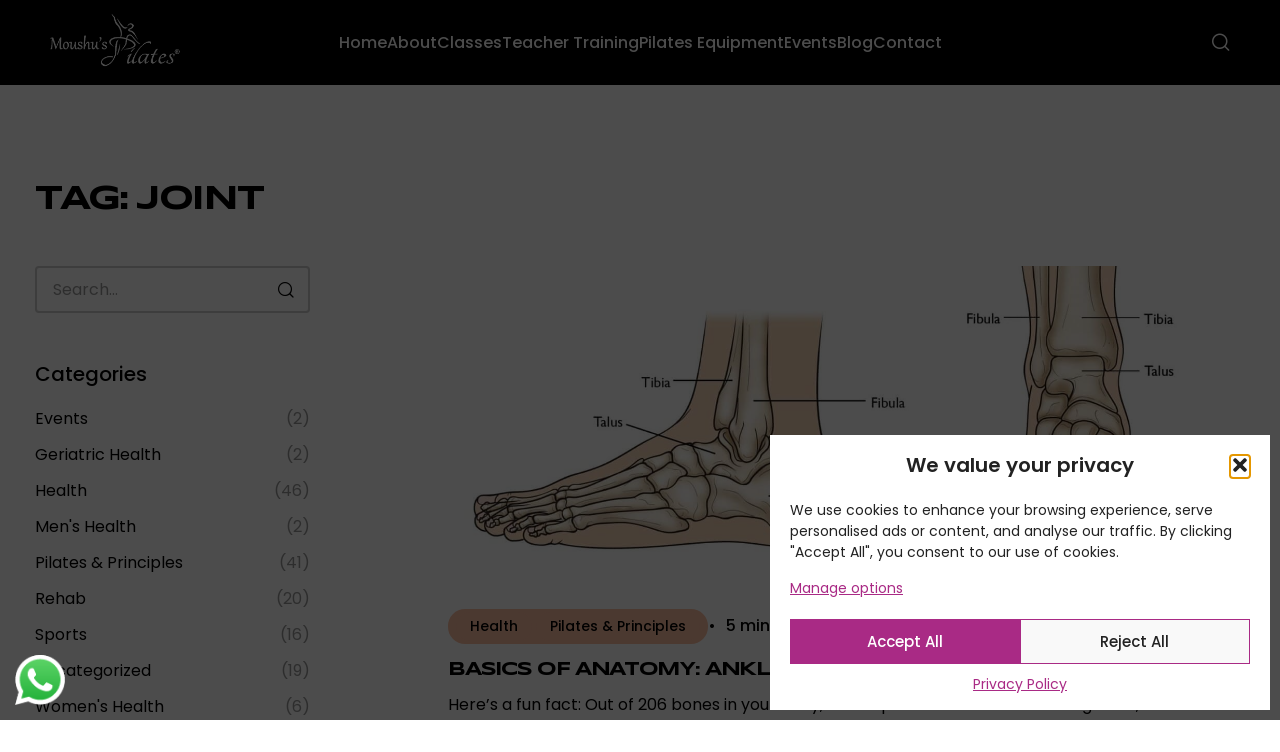

--- FILE ---
content_type: text/html; charset=UTF-8
request_url: https://moushuspilates.com/tag/joint/
body_size: 27743
content:
<!doctype html>
<html lang="en-US" prefix="og: https://ogp.me/ns#">
<head>
	<meta charset="UTF-8">
	<meta name="viewport" content="width=device-width, initial-scale=1">
	
<!-- Search Engine Optimization by Rank Math - https://rankmath.com/ -->
<title>joint - Moushu&#039;s Pilates</title>
<meta name="robots" content="follow, noindex"/>
<meta property="og:locale" content="en_US" />
<meta property="og:type" content="article" />
<meta property="og:title" content="joint - Moushu&#039;s Pilates" />
<meta property="og:url" content="https://moushuspilates.com/tag/joint/" />
<meta property="og:site_name" content="Moushu&#039;s Pilates" />
<meta name="twitter:card" content="summary_large_image" />
<meta name="twitter:title" content="joint - Moushu&#039;s Pilates" />
<meta name="twitter:label1" content="Posts" />
<meta name="twitter:data1" content="1" />
<script type="application/ld+json" class="rank-math-schema">{"@context":"https://schema.org","@graph":[{"@type":"Person","@id":"https://moushuspilates.com/#person","name":"Moushu&#039;s Pilates","image":{"@type":"ImageObject","@id":"https://moushuspilates.com/#logo","url":"https://moushuspilates.com/wp-content/uploads/2022/12/NEW-LOGO-PNG-1-150x150.png","contentUrl":"https://moushuspilates.com/wp-content/uploads/2022/12/NEW-LOGO-PNG-1-150x150.png","caption":"Moushu&#039;s Pilates","inLanguage":"en-US"}},{"@type":"WebSite","@id":"https://moushuspilates.com/#website","url":"https://moushuspilates.com","name":"Moushu&#039;s Pilates","publisher":{"@id":"https://moushuspilates.com/#person"},"inLanguage":"en-US"},{"@type":"CollectionPage","@id":"https://moushuspilates.com/tag/joint/#webpage","url":"https://moushuspilates.com/tag/joint/","name":"joint - Moushu&#039;s Pilates","isPartOf":{"@id":"https://moushuspilates.com/#website"},"inLanguage":"en-US"}]}</script>
<!-- /Rank Math WordPress SEO plugin -->

<link rel='dns-prefetch' href='//www.googletagmanager.com' />
<link rel='dns-prefetch' href='//fonts.googleapis.com' />
<link rel="alternate" type="application/rss+xml" title="Moushu&#039;s Pilates &raquo; Feed" href="https://moushuspilates.com/feed/" />
<link rel="alternate" type="application/rss+xml" title="Moushu&#039;s Pilates &raquo; Comments Feed" href="https://moushuspilates.com/comments/feed/" />
<link rel="alternate" type="application/rss+xml" title="Moushu&#039;s Pilates &raquo; joint Tag Feed" href="https://moushuspilates.com/tag/joint/feed/" />
<style id='wp-img-auto-sizes-contain-inline-css'>
img:is([sizes=auto i],[sizes^="auto," i]){contain-intrinsic-size:3000px 1500px}
/*# sourceURL=wp-img-auto-sizes-contain-inline-css */
</style>
<link rel='stylesheet' id='ht_ctc_main_css-css' href='https://moushuspilates.com/wp-content/plugins/click-to-chat-for-whatsapp/new/inc/assets/css/main.css?ver=4.29' media='all' />
<link rel='stylesheet' id='sby_styles-css' href='https://moushuspilates.com/wp-content/plugins/youtube-feed-pro/css/sb-youtube.min.css?ver=2.6.0' media='all' />
<style id='wp-emoji-styles-inline-css'>

	img.wp-smiley, img.emoji {
		display: inline !important;
		border: none !important;
		box-shadow: none !important;
		height: 1em !important;
		width: 1em !important;
		margin: 0 0.07em !important;
		vertical-align: -0.1em !important;
		background: none !important;
		padding: 0 !important;
	}
/*# sourceURL=wp-emoji-styles-inline-css */
</style>
<link rel='stylesheet' id='wp-block-library-css' href='https://moushuspilates.com/wp-includes/css/dist/block-library/style.min.css?ver=6.9' media='all' />
<style id='wp-block-heading-inline-css'>
h1:where(.wp-block-heading).has-background,h2:where(.wp-block-heading).has-background,h3:where(.wp-block-heading).has-background,h4:where(.wp-block-heading).has-background,h5:where(.wp-block-heading).has-background,h6:where(.wp-block-heading).has-background{padding:1.25em 2.375em}h1.has-text-align-left[style*=writing-mode]:where([style*=vertical-lr]),h1.has-text-align-right[style*=writing-mode]:where([style*=vertical-rl]),h2.has-text-align-left[style*=writing-mode]:where([style*=vertical-lr]),h2.has-text-align-right[style*=writing-mode]:where([style*=vertical-rl]),h3.has-text-align-left[style*=writing-mode]:where([style*=vertical-lr]),h3.has-text-align-right[style*=writing-mode]:where([style*=vertical-rl]),h4.has-text-align-left[style*=writing-mode]:where([style*=vertical-lr]),h4.has-text-align-right[style*=writing-mode]:where([style*=vertical-rl]),h5.has-text-align-left[style*=writing-mode]:where([style*=vertical-lr]),h5.has-text-align-right[style*=writing-mode]:where([style*=vertical-rl]),h6.has-text-align-left[style*=writing-mode]:where([style*=vertical-lr]),h6.has-text-align-right[style*=writing-mode]:where([style*=vertical-rl]){rotate:180deg}
/*# sourceURL=https://moushuspilates.com/wp-includes/blocks/heading/style.min.css */
</style>
<style id='wp-block-paragraph-inline-css'>
.is-small-text{font-size:.875em}.is-regular-text{font-size:1em}.is-large-text{font-size:2.25em}.is-larger-text{font-size:3em}.has-drop-cap:not(:focus):first-letter{float:left;font-size:8.4em;font-style:normal;font-weight:100;line-height:.68;margin:.05em .1em 0 0;text-transform:uppercase}body.rtl .has-drop-cap:not(:focus):first-letter{float:none;margin-left:.1em}p.has-drop-cap.has-background{overflow:hidden}:root :where(p.has-background){padding:1.25em 2.375em}:where(p.has-text-color:not(.has-link-color)) a{color:inherit}p.has-text-align-left[style*="writing-mode:vertical-lr"],p.has-text-align-right[style*="writing-mode:vertical-rl"]{rotate:180deg}
/*# sourceURL=https://moushuspilates.com/wp-includes/blocks/paragraph/style.min.css */
</style>
<link rel='stylesheet' id='wc-blocks-style-css' href='https://moushuspilates.com/wp-content/plugins/woocommerce/assets/client/blocks/wc-blocks.css?ver=wc-10.2.3' media='all' />
<style id='global-styles-inline-css'>
:root{--wp--preset--aspect-ratio--square: 1;--wp--preset--aspect-ratio--4-3: 4/3;--wp--preset--aspect-ratio--3-4: 3/4;--wp--preset--aspect-ratio--3-2: 3/2;--wp--preset--aspect-ratio--2-3: 2/3;--wp--preset--aspect-ratio--16-9: 16/9;--wp--preset--aspect-ratio--9-16: 9/16;--wp--preset--color--black: #000000;--wp--preset--color--cyan-bluish-gray: #abb8c3;--wp--preset--color--white: #ffffff;--wp--preset--color--pale-pink: #f78da7;--wp--preset--color--vivid-red: #cf2e2e;--wp--preset--color--luminous-vivid-orange: #ff6900;--wp--preset--color--luminous-vivid-amber: #fcb900;--wp--preset--color--light-green-cyan: #7bdcb5;--wp--preset--color--vivid-green-cyan: #00d084;--wp--preset--color--pale-cyan-blue: #8ed1fc;--wp--preset--color--vivid-cyan-blue: #0693e3;--wp--preset--color--vivid-purple: #9b51e0;--wp--preset--gradient--vivid-cyan-blue-to-vivid-purple: linear-gradient(135deg,rgb(6,147,227) 0%,rgb(155,81,224) 100%);--wp--preset--gradient--light-green-cyan-to-vivid-green-cyan: linear-gradient(135deg,rgb(122,220,180) 0%,rgb(0,208,130) 100%);--wp--preset--gradient--luminous-vivid-amber-to-luminous-vivid-orange: linear-gradient(135deg,rgb(252,185,0) 0%,rgb(255,105,0) 100%);--wp--preset--gradient--luminous-vivid-orange-to-vivid-red: linear-gradient(135deg,rgb(255,105,0) 0%,rgb(207,46,46) 100%);--wp--preset--gradient--very-light-gray-to-cyan-bluish-gray: linear-gradient(135deg,rgb(238,238,238) 0%,rgb(169,184,195) 100%);--wp--preset--gradient--cool-to-warm-spectrum: linear-gradient(135deg,rgb(74,234,220) 0%,rgb(151,120,209) 20%,rgb(207,42,186) 40%,rgb(238,44,130) 60%,rgb(251,105,98) 80%,rgb(254,248,76) 100%);--wp--preset--gradient--blush-light-purple: linear-gradient(135deg,rgb(255,206,236) 0%,rgb(152,150,240) 100%);--wp--preset--gradient--blush-bordeaux: linear-gradient(135deg,rgb(254,205,165) 0%,rgb(254,45,45) 50%,rgb(107,0,62) 100%);--wp--preset--gradient--luminous-dusk: linear-gradient(135deg,rgb(255,203,112) 0%,rgb(199,81,192) 50%,rgb(65,88,208) 100%);--wp--preset--gradient--pale-ocean: linear-gradient(135deg,rgb(255,245,203) 0%,rgb(182,227,212) 50%,rgb(51,167,181) 100%);--wp--preset--gradient--electric-grass: linear-gradient(135deg,rgb(202,248,128) 0%,rgb(113,206,126) 100%);--wp--preset--gradient--midnight: linear-gradient(135deg,rgb(2,3,129) 0%,rgb(40,116,252) 100%);--wp--preset--font-size--small: 13px;--wp--preset--font-size--medium: 20px;--wp--preset--font-size--large: 36px;--wp--preset--font-size--x-large: 42px;--wp--preset--spacing--20: 0.44rem;--wp--preset--spacing--30: 0.67rem;--wp--preset--spacing--40: 1rem;--wp--preset--spacing--50: 1.5rem;--wp--preset--spacing--60: 2.25rem;--wp--preset--spacing--70: 3.38rem;--wp--preset--spacing--80: 5.06rem;--wp--preset--shadow--natural: 6px 6px 9px rgba(0, 0, 0, 0.2);--wp--preset--shadow--deep: 12px 12px 50px rgba(0, 0, 0, 0.4);--wp--preset--shadow--sharp: 6px 6px 0px rgba(0, 0, 0, 0.2);--wp--preset--shadow--outlined: 6px 6px 0px -3px rgb(255, 255, 255), 6px 6px rgb(0, 0, 0);--wp--preset--shadow--crisp: 6px 6px 0px rgb(0, 0, 0);}:where(.is-layout-flex){gap: 0.5em;}:where(.is-layout-grid){gap: 0.5em;}body .is-layout-flex{display: flex;}.is-layout-flex{flex-wrap: wrap;align-items: center;}.is-layout-flex > :is(*, div){margin: 0;}body .is-layout-grid{display: grid;}.is-layout-grid > :is(*, div){margin: 0;}:where(.wp-block-columns.is-layout-flex){gap: 2em;}:where(.wp-block-columns.is-layout-grid){gap: 2em;}:where(.wp-block-post-template.is-layout-flex){gap: 1.25em;}:where(.wp-block-post-template.is-layout-grid){gap: 1.25em;}.has-black-color{color: var(--wp--preset--color--black) !important;}.has-cyan-bluish-gray-color{color: var(--wp--preset--color--cyan-bluish-gray) !important;}.has-white-color{color: var(--wp--preset--color--white) !important;}.has-pale-pink-color{color: var(--wp--preset--color--pale-pink) !important;}.has-vivid-red-color{color: var(--wp--preset--color--vivid-red) !important;}.has-luminous-vivid-orange-color{color: var(--wp--preset--color--luminous-vivid-orange) !important;}.has-luminous-vivid-amber-color{color: var(--wp--preset--color--luminous-vivid-amber) !important;}.has-light-green-cyan-color{color: var(--wp--preset--color--light-green-cyan) !important;}.has-vivid-green-cyan-color{color: var(--wp--preset--color--vivid-green-cyan) !important;}.has-pale-cyan-blue-color{color: var(--wp--preset--color--pale-cyan-blue) !important;}.has-vivid-cyan-blue-color{color: var(--wp--preset--color--vivid-cyan-blue) !important;}.has-vivid-purple-color{color: var(--wp--preset--color--vivid-purple) !important;}.has-black-background-color{background-color: var(--wp--preset--color--black) !important;}.has-cyan-bluish-gray-background-color{background-color: var(--wp--preset--color--cyan-bluish-gray) !important;}.has-white-background-color{background-color: var(--wp--preset--color--white) !important;}.has-pale-pink-background-color{background-color: var(--wp--preset--color--pale-pink) !important;}.has-vivid-red-background-color{background-color: var(--wp--preset--color--vivid-red) !important;}.has-luminous-vivid-orange-background-color{background-color: var(--wp--preset--color--luminous-vivid-orange) !important;}.has-luminous-vivid-amber-background-color{background-color: var(--wp--preset--color--luminous-vivid-amber) !important;}.has-light-green-cyan-background-color{background-color: var(--wp--preset--color--light-green-cyan) !important;}.has-vivid-green-cyan-background-color{background-color: var(--wp--preset--color--vivid-green-cyan) !important;}.has-pale-cyan-blue-background-color{background-color: var(--wp--preset--color--pale-cyan-blue) !important;}.has-vivid-cyan-blue-background-color{background-color: var(--wp--preset--color--vivid-cyan-blue) !important;}.has-vivid-purple-background-color{background-color: var(--wp--preset--color--vivid-purple) !important;}.has-black-border-color{border-color: var(--wp--preset--color--black) !important;}.has-cyan-bluish-gray-border-color{border-color: var(--wp--preset--color--cyan-bluish-gray) !important;}.has-white-border-color{border-color: var(--wp--preset--color--white) !important;}.has-pale-pink-border-color{border-color: var(--wp--preset--color--pale-pink) !important;}.has-vivid-red-border-color{border-color: var(--wp--preset--color--vivid-red) !important;}.has-luminous-vivid-orange-border-color{border-color: var(--wp--preset--color--luminous-vivid-orange) !important;}.has-luminous-vivid-amber-border-color{border-color: var(--wp--preset--color--luminous-vivid-amber) !important;}.has-light-green-cyan-border-color{border-color: var(--wp--preset--color--light-green-cyan) !important;}.has-vivid-green-cyan-border-color{border-color: var(--wp--preset--color--vivid-green-cyan) !important;}.has-pale-cyan-blue-border-color{border-color: var(--wp--preset--color--pale-cyan-blue) !important;}.has-vivid-cyan-blue-border-color{border-color: var(--wp--preset--color--vivid-cyan-blue) !important;}.has-vivid-purple-border-color{border-color: var(--wp--preset--color--vivid-purple) !important;}.has-vivid-cyan-blue-to-vivid-purple-gradient-background{background: var(--wp--preset--gradient--vivid-cyan-blue-to-vivid-purple) !important;}.has-light-green-cyan-to-vivid-green-cyan-gradient-background{background: var(--wp--preset--gradient--light-green-cyan-to-vivid-green-cyan) !important;}.has-luminous-vivid-amber-to-luminous-vivid-orange-gradient-background{background: var(--wp--preset--gradient--luminous-vivid-amber-to-luminous-vivid-orange) !important;}.has-luminous-vivid-orange-to-vivid-red-gradient-background{background: var(--wp--preset--gradient--luminous-vivid-orange-to-vivid-red) !important;}.has-very-light-gray-to-cyan-bluish-gray-gradient-background{background: var(--wp--preset--gradient--very-light-gray-to-cyan-bluish-gray) !important;}.has-cool-to-warm-spectrum-gradient-background{background: var(--wp--preset--gradient--cool-to-warm-spectrum) !important;}.has-blush-light-purple-gradient-background{background: var(--wp--preset--gradient--blush-light-purple) !important;}.has-blush-bordeaux-gradient-background{background: var(--wp--preset--gradient--blush-bordeaux) !important;}.has-luminous-dusk-gradient-background{background: var(--wp--preset--gradient--luminous-dusk) !important;}.has-pale-ocean-gradient-background{background: var(--wp--preset--gradient--pale-ocean) !important;}.has-electric-grass-gradient-background{background: var(--wp--preset--gradient--electric-grass) !important;}.has-midnight-gradient-background{background: var(--wp--preset--gradient--midnight) !important;}.has-small-font-size{font-size: var(--wp--preset--font-size--small) !important;}.has-medium-font-size{font-size: var(--wp--preset--font-size--medium) !important;}.has-large-font-size{font-size: var(--wp--preset--font-size--large) !important;}.has-x-large-font-size{font-size: var(--wp--preset--font-size--x-large) !important;}
/*# sourceURL=global-styles-inline-css */
</style>

<style id='classic-theme-styles-inline-css'>
/*! This file is auto-generated */
.wp-block-button__link{color:#fff;background-color:#32373c;border-radius:9999px;box-shadow:none;text-decoration:none;padding:calc(.667em + 2px) calc(1.333em + 2px);font-size:1.125em}.wp-block-file__button{background:#32373c;color:#fff;text-decoration:none}
/*# sourceURL=/wp-includes/css/classic-themes.min.css */
</style>
<link rel='stylesheet' id='jet-engine-frontend-css' href='https://moushuspilates.com/wp-content/plugins/jet-engine/assets/css/frontend.css?ver=3.7.6' media='all' />
<link rel='stylesheet' id='mptt-style-css' href='https://moushuspilates.com/wp-content/plugins/mp-timetable/media/css/style.css?ver=2.4.15' media='all' />
<link rel='stylesheet' id='elementor-icons-css' href='https://moushuspilates.com/wp-content/plugins/elementor/assets/lib/eicons/css/elementor-icons.min.css?ver=5.44.0' media='all' />
<link rel='stylesheet' id='elementor-frontend-css' href='https://moushuspilates.com/wp-content/uploads/elementor/css/custom-frontend.min.css?ver=1766436222' media='all' />
<link rel='stylesheet' id='elementor-post-7-css' href='https://moushuspilates.com/wp-content/uploads/elementor/css/post-7.css?ver=1766436222' media='all' />
<link rel='stylesheet' id='sby-styles-css' href='https://moushuspilates.com/wp-content/plugins/youtube-feed-pro/css/sb-youtube.min.css?ver=2.6.0' media='all' />
<link rel='stylesheet' id='jet-tabs-frontend-css' href='https://moushuspilates.com/wp-content/plugins/jet-tabs/assets/css/jet-tabs-frontend.css?ver=2.2.11' media='all' />
<style id='woocommerce-inline-inline-css'>
.woocommerce form .form-row .required { visibility: visible; }
/*# sourceURL=woocommerce-inline-inline-css */
</style>
<link rel='stylesheet' id='cmplz-general-css' href='https://moushuspilates.com/wp-content/plugins/complianz-gdpr-premium/assets/css/cookieblocker.min.css?ver=1757335679' media='all' />
<link rel='stylesheet' id='brands-styles-css' href='https://moushuspilates.com/wp-content/plugins/woocommerce/assets/css/brands.css?ver=10.2.3' media='all' />
<link rel='stylesheet' id='wpm-woxfit-style-css' href='https://moushuspilates.com/wp-content/themes/woxfit/style.css?ver=6.9' media='all' />
<link rel='stylesheet' id='widget-form-css' href='https://moushuspilates.com/wp-content/plugins/elementor-pro/assets/css/widget-form.min.css?ver=3.32.2' media='all' />
<link rel='stylesheet' id='e-popup-css' href='https://moushuspilates.com/wp-content/plugins/elementor-pro/assets/css/conditionals/popup.min.css?ver=3.32.2' media='all' />
<link rel='stylesheet' id='elementor-post-18098-css' href='https://moushuspilates.com/wp-content/uploads/elementor/css/post-18098.css?ver=1766436223' media='all' />
<link rel='stylesheet' id='popup-css-css' href='https://moushuspilates.com/wp-content/plugins/pt-woxfit-addons/include/popup/style.css?ver=1.0.0' media='all' />
<link rel='stylesheet' id='eael-general-css' href='https://moushuspilates.com/wp-content/plugins/essential-addons-for-elementor-lite/assets/front-end/css/view/general.min.css?ver=6.3.2' media='all' />
<link rel='stylesheet' id='elementor-icons-pticons-css' href='https://moushuspilates.com/wp-content/themes/woxfit/css/pticons.css?ver=1.0.0' media='all' />
<link rel='stylesheet' id='yprm-style-css' href='https://moushuspilates.com/wp-content/themes/woxfit/css/main.css?ver=6.9' media='all' />
<link rel='stylesheet' id='yprm-fonts-css' href='https://fonts.googleapis.com/css2?family=Poppins:ital,wght@0,400;0,500;0,600;1,400;1,500;1,600&#038;family=Syncopate:wght@400;700&#038;display=swap' media='all' />
<link rel='stylesheet' id='ypromo-poppins-css' href='https://fonts.googleapis.com/css?family=Poppins%3Aregular%2Citalic%2C400%2C400italic%2C500%2C500italic%2C600%2C600italic&#038;display=swap&#038;ver=1' media='all' />
<link rel='stylesheet' id='ypromo-syncopate-css' href='https://fonts.googleapis.com/css?family=Syncopate%3Aregular%2C700&#038;display=swap&#038;ver=1' media='all' />
<link rel='stylesheet' id='fontawesome-css' href='https://moushuspilates.com/wp-content/plugins/pt-woxfit-addons/assets/css/fontawesome.min.css?ver=6.9' media='all' />
<link rel='stylesheet' id='swiper-css' href='https://moushuspilates.com/wp-content/plugins/elementor/assets/lib/swiper/v8/css/swiper.min.css?ver=8.4.5' media='all' />
<link rel='stylesheet' id='pt-widgets-css' href='https://moushuspilates.com/wp-content/plugins/pt-woxfit-addons/assets/css/widgets.css?ver=6.9' media='all' />
<link rel='stylesheet' id='elementor-gf-local-roboto-css' href='https://moushuspilates.com/wp-content/uploads/elementor/google-fonts/css/roboto.css?ver=1747028059' media='all' />
<link rel='stylesheet' id='elementor-gf-local-robotoslab-css' href='https://moushuspilates.com/wp-content/uploads/elementor/google-fonts/css/robotoslab.css?ver=1747028077' media='all' />
<script src="https://moushuspilates.com/wp-includes/js/jquery/jquery.min.js?ver=3.7.1" id="jquery-core-js"></script>
<script src="https://moushuspilates.com/wp-includes/js/jquery/jquery-migrate.min.js?ver=3.4.1" id="jquery-migrate-js"></script>
<script src="https://moushuspilates.com/wp-content/plugins/woocommerce/assets/js/jquery-blockui/jquery.blockUI.min.js?ver=2.7.0-wc.10.2.3" id="jquery-blockui-js" defer data-wp-strategy="defer"></script>
<script id="wc-add-to-cart-js-extra">
var wc_add_to_cart_params = {"ajax_url":"/wp-admin/admin-ajax.php","wc_ajax_url":"/?wc-ajax=%%endpoint%%","i18n_view_cart":"View cart","cart_url":"https://moushuspilates.com/cart/","is_cart":"","cart_redirect_after_add":"no"};
//# sourceURL=wc-add-to-cart-js-extra
</script>
<script src="https://moushuspilates.com/wp-content/plugins/woocommerce/assets/js/frontend/add-to-cart.min.js?ver=10.2.3" id="wc-add-to-cart-js" defer data-wp-strategy="defer"></script>
<script src="https://moushuspilates.com/wp-content/plugins/woocommerce/assets/js/js-cookie/js.cookie.min.js?ver=2.1.4-wc.10.2.3" id="js-cookie-js" defer data-wp-strategy="defer"></script>
<script id="woocommerce-js-extra">
var woocommerce_params = {"ajax_url":"/wp-admin/admin-ajax.php","wc_ajax_url":"/?wc-ajax=%%endpoint%%","i18n_password_show":"Show password","i18n_password_hide":"Hide password"};
//# sourceURL=woocommerce-js-extra
</script>
<script src="https://moushuspilates.com/wp-content/plugins/woocommerce/assets/js/frontend/woocommerce.min.js?ver=10.2.3" id="woocommerce-js" defer data-wp-strategy="defer"></script>
<script id="zilla-likes-js-extra">
var zilla_likes = {"ajaxurl":"https://moushuspilates.com/wp-admin/admin-ajax.php"};
//# sourceURL=zilla-likes-js-extra
</script>
<script src="https://moushuspilates.com/wp-content/plugins/pt-woxfit-addons/assets/js/zilla-likes.js?ver=6.9" id="zilla-likes-js"></script>

<!-- Google tag (gtag.js) snippet added by Site Kit -->
<!-- Google Analytics snippet added by Site Kit -->
<script src="https://www.googletagmanager.com/gtag/js?id=GT-TNGDNKV" id="google_gtagjs-js" async></script>
<script id="google_gtagjs-js-after">
window.dataLayer = window.dataLayer || [];function gtag(){dataLayer.push(arguments);}
gtag("set","linker",{"domains":["moushuspilates.com"]});
gtag("js", new Date());
gtag("set", "developer_id.dZTNiMT", true);
gtag("config", "GT-TNGDNKV");
//# sourceURL=google_gtagjs-js-after
</script>
<link rel="https://api.w.org/" href="https://moushuspilates.com/wp-json/" /><link rel="alternate" title="JSON" type="application/json" href="https://moushuspilates.com/wp-json/wp/v2/tags/107" /><link rel="EditURI" type="application/rsd+xml" title="RSD" href="https://moushuspilates.com/xmlrpc.php?rsd" />
<meta name="generator" content="WordPress 6.9" />
<meta name="generator" content="Redux 4.5.8" /><meta name="generator" content="Site Kit by Google 1.163.0" /><noscript><style type="text/css">.mptt-shortcode-wrapper .mptt-shortcode-table:first-of-type{display:table!important}.mptt-shortcode-wrapper .mptt-shortcode-table .mptt-event-container:hover{height:auto!important;min-height:100%!important}body.mprm_ie_browser .mptt-shortcode-wrapper .mptt-event-container{height:auto!important}@media (max-width:767px){.mptt-shortcode-wrapper .mptt-shortcode-table:first-of-type{display:none!important}}</style></noscript>			<style>.cmplz-hidden {
					display: none !important;
				}</style><style type="text/css">.saboxplugin-wrap{ border-top-style:solid !important; border-top-color:#febfa1 !important; border-bottom-style:solid !important; border-bottom-color:#febfa1 !important; border-left-style:solid !important; border-left-color:#febfa1 !important; border-right-style:solid !important; border-right-color:#febfa1 !important;}.saboxplugin-authorname .sabox-job-title{font-size:12px;opacity:.7;display: inline-block;margin-left: 10px;}</style>	<noscript><style>.woocommerce-product-gallery{ opacity: 1 !important; }</style></noscript>
	<meta name="generator" content="Elementor 3.32.4; features: additional_custom_breakpoints; settings: css_print_method-external, google_font-enabled, font_display-swap">
			<style>
				.e-con.e-parent:nth-of-type(n+4):not(.e-lazyloaded):not(.e-no-lazyload),
				.e-con.e-parent:nth-of-type(n+4):not(.e-lazyloaded):not(.e-no-lazyload) * {
					background-image: none !important;
				}
				@media screen and (max-height: 1024px) {
					.e-con.e-parent:nth-of-type(n+3):not(.e-lazyloaded):not(.e-no-lazyload),
					.e-con.e-parent:nth-of-type(n+3):not(.e-lazyloaded):not(.e-no-lazyload) * {
						background-image: none !important;
					}
				}
				@media screen and (max-height: 640px) {
					.e-con.e-parent:nth-of-type(n+2):not(.e-lazyloaded):not(.e-no-lazyload),
					.e-con.e-parent:nth-of-type(n+2):not(.e-lazyloaded):not(.e-no-lazyload) * {
						background-image: none !important;
					}
				}
			</style>
						<meta name="theme-color" content="#F9F9F9">
			<style type="text/css">.saboxplugin-wrap{-webkit-box-sizing:border-box;-moz-box-sizing:border-box;-ms-box-sizing:border-box;box-sizing:border-box;border:1px solid #eee;width:100%;clear:both;display:block;overflow:hidden;word-wrap:break-word;position:relative}.saboxplugin-wrap .saboxplugin-gravatar{float:left;padding:0 20px 20px 20px}.saboxplugin-wrap .saboxplugin-gravatar img{max-width:120px;height:auto;border-radius:0;}.saboxplugin-wrap .saboxplugin-authorname{font-size:18px;line-height:1;margin:20px 0 0 20px;display:block}.saboxplugin-wrap .saboxplugin-authorname a{text-decoration:none}.saboxplugin-wrap .saboxplugin-authorname a:focus{outline:0}.saboxplugin-wrap .saboxplugin-desc{display:block;margin:5px 20px}.saboxplugin-wrap .saboxplugin-desc a{text-decoration:underline}.saboxplugin-wrap .saboxplugin-desc p{margin:5px 0 12px}.saboxplugin-wrap .saboxplugin-web{margin:0 20px 15px;text-align:left}.saboxplugin-wrap .sab-web-position{text-align:right}.saboxplugin-wrap .saboxplugin-web a{color:#ccc;text-decoration:none}.saboxplugin-wrap .saboxplugin-socials{position:relative;display:block;background:#fcfcfc;padding:5px;border-top:1px solid #eee}.saboxplugin-wrap .saboxplugin-socials a svg{width:20px;height:20px}.saboxplugin-wrap .saboxplugin-socials a svg .st2{fill:#fff; transform-origin:center center;}.saboxplugin-wrap .saboxplugin-socials a svg .st1{fill:rgba(0,0,0,.3)}.saboxplugin-wrap .saboxplugin-socials a:hover{opacity:.8;-webkit-transition:opacity .4s;-moz-transition:opacity .4s;-o-transition:opacity .4s;transition:opacity .4s;box-shadow:none!important;-webkit-box-shadow:none!important}.saboxplugin-wrap .saboxplugin-socials .saboxplugin-icon-color{box-shadow:none;padding:0;border:0;-webkit-transition:opacity .4s;-moz-transition:opacity .4s;-o-transition:opacity .4s;transition:opacity .4s;display:inline-block;color:#fff;font-size:0;text-decoration:inherit;margin:5px;-webkit-border-radius:0;-moz-border-radius:0;-ms-border-radius:0;-o-border-radius:0;border-radius:0;overflow:hidden}.saboxplugin-wrap .saboxplugin-socials .saboxplugin-icon-grey{text-decoration:inherit;box-shadow:none;position:relative;display:-moz-inline-stack;display:inline-block;vertical-align:middle;zoom:1;margin:10px 5px;color:#444;fill:#444}.clearfix:after,.clearfix:before{content:' ';display:table;line-height:0;clear:both}.ie7 .clearfix{zoom:1}.saboxplugin-socials.sabox-colored .saboxplugin-icon-color .sab-twitch{border-color:#38245c}.saboxplugin-socials.sabox-colored .saboxplugin-icon-color .sab-addthis{border-color:#e91c00}.saboxplugin-socials.sabox-colored .saboxplugin-icon-color .sab-behance{border-color:#003eb0}.saboxplugin-socials.sabox-colored .saboxplugin-icon-color .sab-delicious{border-color:#06c}.saboxplugin-socials.sabox-colored .saboxplugin-icon-color .sab-deviantart{border-color:#036824}.saboxplugin-socials.sabox-colored .saboxplugin-icon-color .sab-digg{border-color:#00327c}.saboxplugin-socials.sabox-colored .saboxplugin-icon-color .sab-dribbble{border-color:#ba1655}.saboxplugin-socials.sabox-colored .saboxplugin-icon-color .sab-facebook{border-color:#1e2e4f}.saboxplugin-socials.sabox-colored .saboxplugin-icon-color .sab-flickr{border-color:#003576}.saboxplugin-socials.sabox-colored .saboxplugin-icon-color .sab-github{border-color:#264874}.saboxplugin-socials.sabox-colored .saboxplugin-icon-color .sab-google{border-color:#0b51c5}.saboxplugin-socials.sabox-colored .saboxplugin-icon-color .sab-googleplus{border-color:#96271a}.saboxplugin-socials.sabox-colored .saboxplugin-icon-color .sab-html5{border-color:#902e13}.saboxplugin-socials.sabox-colored .saboxplugin-icon-color .sab-instagram{border-color:#1630aa}.saboxplugin-socials.sabox-colored .saboxplugin-icon-color .sab-linkedin{border-color:#00344f}.saboxplugin-socials.sabox-colored .saboxplugin-icon-color .sab-pinterest{border-color:#5b040e}.saboxplugin-socials.sabox-colored .saboxplugin-icon-color .sab-reddit{border-color:#992900}.saboxplugin-socials.sabox-colored .saboxplugin-icon-color .sab-rss{border-color:#a43b0a}.saboxplugin-socials.sabox-colored .saboxplugin-icon-color .sab-sharethis{border-color:#5d8420}.saboxplugin-socials.sabox-colored .saboxplugin-icon-color .sab-skype{border-color:#00658a}.saboxplugin-socials.sabox-colored .saboxplugin-icon-color .sab-soundcloud{border-color:#995200}.saboxplugin-socials.sabox-colored .saboxplugin-icon-color .sab-spotify{border-color:#0f612c}.saboxplugin-socials.sabox-colored .saboxplugin-icon-color .sab-stackoverflow{border-color:#a95009}.saboxplugin-socials.sabox-colored .saboxplugin-icon-color .sab-steam{border-color:#006388}.saboxplugin-socials.sabox-colored .saboxplugin-icon-color .sab-user_email{border-color:#b84e05}.saboxplugin-socials.sabox-colored .saboxplugin-icon-color .sab-stumbleUpon{border-color:#9b280e}.saboxplugin-socials.sabox-colored .saboxplugin-icon-color .sab-tumblr{border-color:#10151b}.saboxplugin-socials.sabox-colored .saboxplugin-icon-color .sab-twitter{border-color:#0967a0}.saboxplugin-socials.sabox-colored .saboxplugin-icon-color .sab-vimeo{border-color:#0d7091}.saboxplugin-socials.sabox-colored .saboxplugin-icon-color .sab-windows{border-color:#003f71}.saboxplugin-socials.sabox-colored .saboxplugin-icon-color .sab-whatsapp{border-color:#003f71}.saboxplugin-socials.sabox-colored .saboxplugin-icon-color .sab-wordpress{border-color:#0f3647}.saboxplugin-socials.sabox-colored .saboxplugin-icon-color .sab-yahoo{border-color:#14002d}.saboxplugin-socials.sabox-colored .saboxplugin-icon-color .sab-youtube{border-color:#900}.saboxplugin-socials.sabox-colored .saboxplugin-icon-color .sab-xing{border-color:#000202}.saboxplugin-socials.sabox-colored .saboxplugin-icon-color .sab-mixcloud{border-color:#2475a0}.saboxplugin-socials.sabox-colored .saboxplugin-icon-color .sab-vk{border-color:#243549}.saboxplugin-socials.sabox-colored .saboxplugin-icon-color .sab-medium{border-color:#00452c}.saboxplugin-socials.sabox-colored .saboxplugin-icon-color .sab-quora{border-color:#420e00}.saboxplugin-socials.sabox-colored .saboxplugin-icon-color .sab-meetup{border-color:#9b181c}.saboxplugin-socials.sabox-colored .saboxplugin-icon-color .sab-goodreads{border-color:#000}.saboxplugin-socials.sabox-colored .saboxplugin-icon-color .sab-snapchat{border-color:#999700}.saboxplugin-socials.sabox-colored .saboxplugin-icon-color .sab-500px{border-color:#00557f}.saboxplugin-socials.sabox-colored .saboxplugin-icon-color .sab-mastodont{border-color:#185886}.sab-patreon{border-color:#fc573b}.sabox-plus-item{margin-bottom:20px}@media screen and (max-width:480px){.saboxplugin-wrap{text-align:center}.saboxplugin-wrap .saboxplugin-gravatar{float:none;padding:20px 0;text-align:center;margin:0 auto;display:block}.saboxplugin-wrap .saboxplugin-gravatar img{float:none;display:inline-block;display:-moz-inline-stack;vertical-align:middle;zoom:1}.saboxplugin-wrap .saboxplugin-desc{margin:0 10px 20px;text-align:center}.saboxplugin-wrap .saboxplugin-authorname{text-align:center;margin:10px 0 20px}}body .saboxplugin-authorname a,body .saboxplugin-authorname a:hover{box-shadow:none;-webkit-box-shadow:none}a.sab-profile-edit{font-size:16px!important;line-height:1!important}.sab-edit-settings a,a.sab-profile-edit{color:#0073aa!important;box-shadow:none!important;-webkit-box-shadow:none!important}.sab-edit-settings{margin-right:15px;position:absolute;right:0;z-index:2;bottom:10px;line-height:20px}.sab-edit-settings i{margin-left:5px}.saboxplugin-socials{line-height:1!important}.rtl .saboxplugin-wrap .saboxplugin-gravatar{float:right}.rtl .saboxplugin-wrap .saboxplugin-authorname{display:flex;align-items:center}.rtl .saboxplugin-wrap .saboxplugin-authorname .sab-profile-edit{margin-right:10px}.rtl .sab-edit-settings{right:auto;left:0}img.sab-custom-avatar{max-width:75px;}.saboxplugin-wrap {border-color:#febfa1;}.saboxplugin-wrap .saboxplugin-socials {border-color:#febfa1;}.saboxplugin-wrap .saboxplugin-socials .saboxplugin-icon-grey {color:#febfa1; fill:#febfa1;}.saboxplugin-wrap .saboxplugin-authorname a,.saboxplugin-wrap .saboxplugin-authorname span {color:#0a0a0a;}.saboxplugin-wrap {margin-top:0px; margin-bottom:25px; padding: 0px 0px }.saboxplugin-wrap .saboxplugin-authorname {font-size:18px; line-height:25px;}.saboxplugin-wrap .saboxplugin-desc p, .saboxplugin-wrap .saboxplugin-desc {font-size:14px !important; line-height:21px !important;}.saboxplugin-wrap .saboxplugin-web {font-size:14px;}.saboxplugin-wrap .saboxplugin-socials a svg {width:18px;height:18px;}.saboxplugin-tabs-wrapper {
                width: 100%;
                display: block;
                clear: both;
                overflow: auto;
            }
            
            .saboxplugin-tabs-wrapper ul{
                margin:0px;
                padding: 0px;
            }
            
            .saboxplugin-tabs-wrapper ul li {
                list-style: none;
                float: left;
                color: #222222;
                padding: 8px 20px;
                background-color: #e4e4e4;
                box-sizing: border-box;
                margin-right: 1px;
                border-bottom: 1px solid #c7c7c7;
            }
            
            .saboxplugin-tabs-wrapper ul li.active,
            .saboxplugin-tabs-wrapper ul li:hover{
                color: #222222;
                background-color: #efefef;
                border-bottom: 1px solid #c7c7c7;
                cursor:pointer;
            }
            
            .saboxplugin-tab{
                padding:20px;
            }
            
            .saboxplugin-tab ul{
                margin:0px;
                padding: 0px;
            }

            .saboxplugin-tab ul li{
                list-style: none;
            }.saboxplugin-authorname .sabox-job-title{font-size:12px;opacity:.7;display: inline-block;margin-left: 10px;}</style><style type="text/css">.saboxplugin-wrap{-webkit-box-sizing:border-box;-moz-box-sizing:border-box;-ms-box-sizing:border-box;box-sizing:border-box;border:1px solid #eee;width:100%;clear:both;display:block;overflow:hidden;word-wrap:break-word;position:relative}.saboxplugin-wrap .saboxplugin-gravatar{float:left;padding:0 20px 20px 20px}.saboxplugin-wrap .saboxplugin-gravatar img{max-width:120px;height:auto;border-radius:0;}.saboxplugin-wrap .saboxplugin-authorname{font-size:18px;line-height:1;margin:20px 0 0 20px;display:block}.saboxplugin-wrap .saboxplugin-authorname a{text-decoration:none}.saboxplugin-wrap .saboxplugin-authorname a:focus{outline:0}.saboxplugin-wrap .saboxplugin-desc{display:block;margin:5px 20px}.saboxplugin-wrap .saboxplugin-desc a{text-decoration:underline}.saboxplugin-wrap .saboxplugin-desc p{margin:5px 0 12px}.saboxplugin-wrap .saboxplugin-web{margin:0 20px 15px;text-align:left}.saboxplugin-wrap .sab-web-position{text-align:right}.saboxplugin-wrap .saboxplugin-web a{color:#ccc;text-decoration:none}.saboxplugin-wrap .saboxplugin-socials{position:relative;display:block;background:#fcfcfc;padding:5px;border-top:1px solid #eee}.saboxplugin-wrap .saboxplugin-socials a svg{width:20px;height:20px}.saboxplugin-wrap .saboxplugin-socials a svg .st2{fill:#fff; transform-origin:center center;}.saboxplugin-wrap .saboxplugin-socials a svg .st1{fill:rgba(0,0,0,.3)}.saboxplugin-wrap .saboxplugin-socials a:hover{opacity:.8;-webkit-transition:opacity .4s;-moz-transition:opacity .4s;-o-transition:opacity .4s;transition:opacity .4s;box-shadow:none!important;-webkit-box-shadow:none!important}.saboxplugin-wrap .saboxplugin-socials .saboxplugin-icon-color{box-shadow:none;padding:0;border:0;-webkit-transition:opacity .4s;-moz-transition:opacity .4s;-o-transition:opacity .4s;transition:opacity .4s;display:inline-block;color:#fff;font-size:0;text-decoration:inherit;margin:5px;-webkit-border-radius:0;-moz-border-radius:0;-ms-border-radius:0;-o-border-radius:0;border-radius:0;overflow:hidden}.saboxplugin-wrap .saboxplugin-socials .saboxplugin-icon-grey{text-decoration:inherit;box-shadow:none;position:relative;display:-moz-inline-stack;display:inline-block;vertical-align:middle;zoom:1;margin:10px 5px;color:#444;fill:#444}.clearfix:after,.clearfix:before{content:' ';display:table;line-height:0;clear:both}.ie7 .clearfix{zoom:1}.saboxplugin-socials.sabox-colored .saboxplugin-icon-color .sab-twitch{border-color:#38245c}.saboxplugin-socials.sabox-colored .saboxplugin-icon-color .sab-addthis{border-color:#e91c00}.saboxplugin-socials.sabox-colored .saboxplugin-icon-color .sab-behance{border-color:#003eb0}.saboxplugin-socials.sabox-colored .saboxplugin-icon-color .sab-delicious{border-color:#06c}.saboxplugin-socials.sabox-colored .saboxplugin-icon-color .sab-deviantart{border-color:#036824}.saboxplugin-socials.sabox-colored .saboxplugin-icon-color .sab-digg{border-color:#00327c}.saboxplugin-socials.sabox-colored .saboxplugin-icon-color .sab-dribbble{border-color:#ba1655}.saboxplugin-socials.sabox-colored .saboxplugin-icon-color .sab-facebook{border-color:#1e2e4f}.saboxplugin-socials.sabox-colored .saboxplugin-icon-color .sab-flickr{border-color:#003576}.saboxplugin-socials.sabox-colored .saboxplugin-icon-color .sab-github{border-color:#264874}.saboxplugin-socials.sabox-colored .saboxplugin-icon-color .sab-google{border-color:#0b51c5}.saboxplugin-socials.sabox-colored .saboxplugin-icon-color .sab-googleplus{border-color:#96271a}.saboxplugin-socials.sabox-colored .saboxplugin-icon-color .sab-html5{border-color:#902e13}.saboxplugin-socials.sabox-colored .saboxplugin-icon-color .sab-instagram{border-color:#1630aa}.saboxplugin-socials.sabox-colored .saboxplugin-icon-color .sab-linkedin{border-color:#00344f}.saboxplugin-socials.sabox-colored .saboxplugin-icon-color .sab-pinterest{border-color:#5b040e}.saboxplugin-socials.sabox-colored .saboxplugin-icon-color .sab-reddit{border-color:#992900}.saboxplugin-socials.sabox-colored .saboxplugin-icon-color .sab-rss{border-color:#a43b0a}.saboxplugin-socials.sabox-colored .saboxplugin-icon-color .sab-sharethis{border-color:#5d8420}.saboxplugin-socials.sabox-colored .saboxplugin-icon-color .sab-skype{border-color:#00658a}.saboxplugin-socials.sabox-colored .saboxplugin-icon-color .sab-soundcloud{border-color:#995200}.saboxplugin-socials.sabox-colored .saboxplugin-icon-color .sab-spotify{border-color:#0f612c}.saboxplugin-socials.sabox-colored .saboxplugin-icon-color .sab-stackoverflow{border-color:#a95009}.saboxplugin-socials.sabox-colored .saboxplugin-icon-color .sab-steam{border-color:#006388}.saboxplugin-socials.sabox-colored .saboxplugin-icon-color .sab-user_email{border-color:#b84e05}.saboxplugin-socials.sabox-colored .saboxplugin-icon-color .sab-stumbleUpon{border-color:#9b280e}.saboxplugin-socials.sabox-colored .saboxplugin-icon-color .sab-tumblr{border-color:#10151b}.saboxplugin-socials.sabox-colored .saboxplugin-icon-color .sab-twitter{border-color:#0967a0}.saboxplugin-socials.sabox-colored .saboxplugin-icon-color .sab-vimeo{border-color:#0d7091}.saboxplugin-socials.sabox-colored .saboxplugin-icon-color .sab-windows{border-color:#003f71}.saboxplugin-socials.sabox-colored .saboxplugin-icon-color .sab-whatsapp{border-color:#003f71}.saboxplugin-socials.sabox-colored .saboxplugin-icon-color .sab-wordpress{border-color:#0f3647}.saboxplugin-socials.sabox-colored .saboxplugin-icon-color .sab-yahoo{border-color:#14002d}.saboxplugin-socials.sabox-colored .saboxplugin-icon-color .sab-youtube{border-color:#900}.saboxplugin-socials.sabox-colored .saboxplugin-icon-color .sab-xing{border-color:#000202}.saboxplugin-socials.sabox-colored .saboxplugin-icon-color .sab-mixcloud{border-color:#2475a0}.saboxplugin-socials.sabox-colored .saboxplugin-icon-color .sab-vk{border-color:#243549}.saboxplugin-socials.sabox-colored .saboxplugin-icon-color .sab-medium{border-color:#00452c}.saboxplugin-socials.sabox-colored .saboxplugin-icon-color .sab-quora{border-color:#420e00}.saboxplugin-socials.sabox-colored .saboxplugin-icon-color .sab-meetup{border-color:#9b181c}.saboxplugin-socials.sabox-colored .saboxplugin-icon-color .sab-goodreads{border-color:#000}.saboxplugin-socials.sabox-colored .saboxplugin-icon-color .sab-snapchat{border-color:#999700}.saboxplugin-socials.sabox-colored .saboxplugin-icon-color .sab-500px{border-color:#00557f}.saboxplugin-socials.sabox-colored .saboxplugin-icon-color .sab-mastodont{border-color:#185886}.sab-patreon{border-color:#fc573b}.sabox-plus-item{margin-bottom:20px}@media screen and (max-width:480px){.saboxplugin-wrap{text-align:center}.saboxplugin-wrap .saboxplugin-gravatar{float:none;padding:20px 0;text-align:center;margin:0 auto;display:block}.saboxplugin-wrap .saboxplugin-gravatar img{float:none;display:inline-block;display:-moz-inline-stack;vertical-align:middle;zoom:1}.saboxplugin-wrap .saboxplugin-desc{margin:0 10px 20px;text-align:center}.saboxplugin-wrap .saboxplugin-authorname{text-align:center;margin:10px 0 20px}}body .saboxplugin-authorname a,body .saboxplugin-authorname a:hover{box-shadow:none;-webkit-box-shadow:none}a.sab-profile-edit{font-size:16px!important;line-height:1!important}.sab-edit-settings a,a.sab-profile-edit{color:#0073aa!important;box-shadow:none!important;-webkit-box-shadow:none!important}.sab-edit-settings{margin-right:15px;position:absolute;right:0;z-index:2;bottom:10px;line-height:20px}.sab-edit-settings i{margin-left:5px}.saboxplugin-socials{line-height:1!important}.rtl .saboxplugin-wrap .saboxplugin-gravatar{float:right}.rtl .saboxplugin-wrap .saboxplugin-authorname{display:flex;align-items:center}.rtl .saboxplugin-wrap .saboxplugin-authorname .sab-profile-edit{margin-right:10px}.rtl .sab-edit-settings{right:auto;left:0}img.sab-custom-avatar{max-width:75px;}.saboxplugin-wrap {border-color:#febfa1;}.saboxplugin-wrap .saboxplugin-socials {border-color:#febfa1;}.saboxplugin-wrap .saboxplugin-socials .saboxplugin-icon-grey {color:#febfa1; fill:#febfa1;}.saboxplugin-wrap .saboxplugin-authorname a,.saboxplugin-wrap .saboxplugin-authorname span {color:#0a0a0a;}.saboxplugin-wrap {margin-top:0px; margin-bottom:25px; padding: 0px 0px }.saboxplugin-wrap .saboxplugin-authorname {font-size:18px; line-height:25px;}.saboxplugin-wrap .saboxplugin-desc p, .saboxplugin-wrap .saboxplugin-desc {font-size:14px !important; line-height:21px !important;}.saboxplugin-wrap .saboxplugin-web {font-size:14px;}.saboxplugin-wrap .saboxplugin-socials a svg {width:18px;height:18px;}.saboxplugin-tabs-wrapper {
                width: 100%;
                display: block;
                clear: both;
                overflow: auto;
            }
            
            .saboxplugin-tabs-wrapper ul{
                margin:0px;
                padding: 0px;
            }
            
            .saboxplugin-tabs-wrapper ul li {
                list-style: none;
                float: left;
                color: #222222;
                padding: 8px 20px;
                background-color: #e4e4e4;
                box-sizing: border-box;
                margin-right: 1px;
                border-bottom: 1px solid #c7c7c7;
            }
            
            .saboxplugin-tabs-wrapper ul li.active,
            .saboxplugin-tabs-wrapper ul li:hover{
                color: #222222;
                background-color: #efefef;
                border-bottom: 1px solid #c7c7c7;
                cursor:pointer;
            }
            
            .saboxplugin-tab{
                padding:20px;
            }
            
            .saboxplugin-tab ul{
                margin:0px;
                padding: 0px;
            }

            .saboxplugin-tab ul li{
                list-style: none;
            }.saboxplugin-authorname .sabox-job-title{font-size:12px;opacity:.7;display: inline-block;margin-left: 10px;}</style><script>(function ($) {
            $(document).ready(function () {
                $(".saboxplugin-tabs-wrapper").on("click", "li", function () {
                    $(this).parents("ul").children("li").removeClass("active");
                    $(this).addClass("active");
                    $(this).parents(".saboxplugin-wrap").children(".saboxplugin-tab").hide();
                    $(this).parents(".saboxplugin-wrap").children(".saboxplugin-tab-" + $(this).data("tab")).show();
                });
            });
        })(jQuery);</script><link rel="icon" href="https://moushuspilates.com/wp-content/uploads/2024/12/cropped-logo-Website-32x32.png" sizes="32x32" />
<link rel="icon" href="https://moushuspilates.com/wp-content/uploads/2024/12/cropped-logo-Website-192x192.png" sizes="192x192" />
<link rel="apple-touch-icon" href="https://moushuspilates.com/wp-content/uploads/2024/12/cropped-logo-Website-180x180.png" />
<meta name="msapplication-TileImage" content="https://moushuspilates.com/wp-content/uploads/2024/12/cropped-logo-Website-270x270.png" />
		<style id="wp-custom-css">
			.pt-services-1 .pt-service-image::after {
  background:none;
}

/*.blogLink a{
	color:#A82783;
}*/

.post p>a{
	color:#A82783;
}


/* Swap Submit Button Style to Look Like Back Button */
.jet-form-builder__action-button.jet-form-builder__submit {
    padding: 16px 17px;
    font-family: "Syncopate", Sans-serif;
    font-size: 14px;
    font-weight: 600;
    text-transform: uppercase;
    border-radius: 36px;
    background-color: black;
    color: white;
    border: none;
    transition: background-color 0.3s ease-in-out;
}

/* Hover Effect for Submit Button */
.jet-form-builder__action-button.jet-form-builder__submit:hover {
    background-color: #ffbfa1;
}

/* Swap Back Button Style to Look Like Submit Button */
.jet-form-builder__action-button.jet-form-builder__prev-page {
    cursor: pointer;
    padding: 0;
    border-radius: 0;
    font-size: inherit;
    background-color: white;
    color: black;
    transition: all 0.3s;
}


/* Remove gap only for the last column */
.wp-block-columns.is-layout-flex:last-child {
    gap: 0px !important; /* Remove space between the last column */
}

/* Submit Button Hover Effect */
.jet-form-builder__action-button.jet-form-builder__submit-wrap button {
    transition: background-color 0.3s ease-in-out;
}

.jet-form-builder__action-button.jet-form-builder__submit-wrap button:hover {
    background-color: #ffbfa1 !important;
}

/* Reduce spacing between Submit and Back buttons */
.jet-form-builder-row.field-type-submit-field {
    display: flex;
    gap: 5px; /* Adjust spacing between buttons */
}






.jet-form-builder__field-label.for-checkbox {
    background-color: #fff6f2 !important;
    padding: 10px 10px 10px 0 !important; /* Top, Right, Bottom, Left */
    border-radius: 5px !important;
}


@media (max-width: 768px) {
       .row{
        display: flex;
        flex-direction: column-reverse;
    }
/*     .col-12 .col-lg-4{
        order: 2; /* Moves filter section down */
    }
    .col-12 .col-lg-8{
        order: 1; /* Moves blog section up */
    } */
}

.site-logo, img{
	height:60px !important;
 
}

.elementor-1886 .elementor-element.elementor-element-ff2ac18 .site-logo img{
height:60px;
}

.wp-block-columns, .is-layout-flex, .wp-container-core-columns-is-layout-9d6595d7, .wp-block-columns-is-layout-flex{
	margin-bottom : 0px !important;
}

@media (max-width: 768px) {
    .wp-block-columns,
    .is-layout-flex,
    .wp-container-core-columns-is-layout-9d6595d7,
    .wp-block-columns-is-layout-flex {
        gap: 0px !important;
        row-gap: 0px !important;
        column-gap: 0px !important;
    }
}
.woocommerce-product-gallery__trigger {
    display: none !important;
}

.entry-categories, 
.entry-categories a {
    background-color: #FEBFA1 !important;
	padding: 2px 8px;
  border-radius: 100px;
}
.single-product .product-categories {
    display: none !important;
}

		</style>
		<style id="yprm_theme-dynamic-css" title="dynamic-css" class="redux-options-output">body{font-family: Poppins,Arial, Helvetica, sans-serif;font-weight: 400;font-size: 16px;}h1, .h1{font-family: Syncopate,Arial, Helvetica, sans-serif;font-weight: 700;font-size: 60px;}h2, .h2{font-family: Syncopate,Arial, Helvetica, sans-serif;font-weight: 700;font-size: 45px;}h3, .h3{font-family: Syncopate,Arial, Helvetica, sans-serif;font-weight: 700;font-size: 34px;}h4, .h4{font-family: Syncopate,Arial, Helvetica, sans-serif;font-weight: 700;font-size: 19px;}h5, .h5{font-family: Syncopate,Arial, Helvetica, sans-serif;font-weight: 700;font-size: 17px;}h6, .h6{font-family: Syncopate,Arial, Helvetica, sans-serif;font-weight: 700;font-size: 15px;}</style><link rel='stylesheet' id='elementor-post-1884-css' href='https://moushuspilates.com/wp-content/uploads/elementor/css/post-1884.css?ver=1766436304' media='all' />
<link rel='stylesheet' id='elementor-post-271-css' href='https://moushuspilates.com/wp-content/uploads/elementor/css/post-271.css?ver=1766436223' media='all' />
<link rel='stylesheet' id='elementor-icons-shared-0-css' href='https://moushuspilates.com/wp-content/plugins/elementor/assets/lib/font-awesome/css/fontawesome.min.css?ver=5.15.3' media='all' />
<link rel='stylesheet' id='elementor-icons-fa-brands-css' href='https://moushuspilates.com/wp-content/plugins/elementor/assets/lib/font-awesome/css/brands.min.css?ver=5.15.3' media='all' />
<link rel='stylesheet' id='widget-social-icons-css' href='https://moushuspilates.com/wp-content/plugins/elementor/assets/css/widget-social-icons.min.css?ver=3.32.4' media='all' />
<link rel='stylesheet' id='e-apple-webkit-css' href='https://moushuspilates.com/wp-content/uploads/elementor/css/custom-apple-webkit.min.css?ver=1766436222' media='all' />
<link rel='stylesheet' id='widget-heading-css' href='https://moushuspilates.com/wp-content/plugins/elementor/assets/css/widget-heading.min.css?ver=3.32.4' media='all' />
</head>

<body data-cmplz=2 class="archive tag tag-joint tag-107 wp-custom-logo wp-theme-woxfit wp-child-theme-woxfit-1747027608-via-wpmarmite theme-woxfit chrome osx woocommerce-no-js no-js right-click-disable-false loading has-no-elementor elementor-default elementor-kit-7">
	
		


					<header class="site-header">
					<style>.elementor-1884 .elementor-element.elementor-element-72045ac > .elementor-container > .elementor-column > .elementor-widget-wrap{align-content:center;align-items:center;}.elementor-1884 .elementor-element.elementor-element-72045ac:not(.elementor-motion-effects-element-type-background), .elementor-1884 .elementor-element.elementor-element-72045ac > .elementor-motion-effects-container > .elementor-motion-effects-layer{background-color:#000000;}.elementor-1884 .elementor-element.elementor-element-72045ac > .elementor-container{max-width:1210px;}.elementor-1884 .elementor-element.elementor-element-72045ac{transition:background 0.3s, border 0.3s, border-radius 0.3s, box-shadow 0.3s;}.elementor-1884 .elementor-element.elementor-element-72045ac > .elementor-background-overlay{transition:background 0.3s, border-radius 0.3s, opacity 0.3s;}.elementor-1884 .elementor-element.elementor-element-eccc0fb > .elementor-element-populated{padding:0px 0px 0px 0px;}.elementor-1884 .elementor-element.elementor-element-7b006fb > .elementor-widget-container{margin:10px 0px 0px 0px;padding:0px 0px 15px 0px;}.elementor-1884 .elementor-element.elementor-element-7b006fb .site-logo img{max-width:160px;}.elementor-1884 .elementor-element.elementor-element-7b006fb{text-align:left;}.elementor-1884 .elementor-element.elementor-element-8592236 .site-menu-wrap{justify-content:center;color:#FFFFFF;}.elementor-1884 .elementor-element.elementor-element-8592236 .site-menu-inner{justify-content:center;}.elementor-1884 .elementor-element.elementor-element-8592236 .site-menu-inner > .current-menu-item > a{color:var( --e-global-color-75165c8 );}.elementor-1884 .elementor-element.elementor-element-8592236 .sub-menu{color:#000000;background-color:#FFFFFF;}.elementor-1884 .elementor-element.elementor-element-bc69b6e.elementor-column > .elementor-widget-wrap{justify-content:flex-end;}.elementor-1884 .elementor-element.elementor-element-9dd2496{width:auto;max-width:auto;}.elementor-1884 .elementor-element.elementor-element-9dd2496 .pt-search-toggle{color:#FFFFFF;}.elementor-1884 .elementor-element.elementor-element-a958395{width:auto;max-width:auto;}.elementor-1884 .elementor-element.elementor-element-a958395 > .elementor-widget-container{margin:0px 0px 0px 24px;}.elementor-1884 .elementor-element.elementor-element-a958395 .site-menu-wrap{color:#FFFFFF;}.elementor-1884 .elementor-element.elementor-element-a958395 .sub-menu{background-color:var( --e-global-color-text );}@media(min-width:768px){.elementor-1884 .elementor-element.elementor-element-eccc0fb{width:15%;}.elementor-1884 .elementor-element.elementor-element-3b81cfb{width:75%;}.elementor-1884 .elementor-element.elementor-element-bc69b6e{width:9.332%;}}@media(max-width:1366px) and (min-width:768px){.elementor-1884 .elementor-element.elementor-element-eccc0fb{width:10%;}.elementor-1884 .elementor-element.elementor-element-3b81cfb{width:80%;}.elementor-1884 .elementor-element.elementor-element-bc69b6e{width:10%;}}@media(max-width:1200px) and (min-width:768px){.elementor-1884 .elementor-element.elementor-element-eccc0fb{width:10%;}.elementor-1884 .elementor-element.elementor-element-3b81cfb{width:90%;}.elementor-1884 .elementor-element.elementor-element-bc69b6e{width:10%;}}@media(max-width:1024px) and (min-width:768px){.elementor-1884 .elementor-element.elementor-element-eccc0fb{width:50%;}.elementor-1884 .elementor-element.elementor-element-bc69b6e{width:50%;}}@media(max-width:1366px){.elementor-1884 .elementor-element.elementor-element-72045ac{padding:0px 20px 0px 20px;}}@media(max-width:1200px){.elementor-1884 .elementor-element.elementor-element-72045ac{padding:0px 20px 0px 20px;}}@media(max-width:1024px){.elementor-1884 .elementor-element.elementor-element-eccc0fb > .elementor-element-populated{padding:10px 0px 0px 20px;}}@media(max-width:767px){.elementor-1884 .elementor-element.elementor-element-72045ac{padding:0px 20px 0px 20px;}.elementor-1884 .elementor-element.elementor-element-eccc0fb{width:50%;}.elementor-1884 .elementor-element.elementor-element-eccc0fb > .elementor-element-populated{padding:0px 0px 0px 0px;}.elementor-1884 .elementor-element.elementor-element-bc69b6e{width:50%;}}/* Start custom CSS for pt-menu, class: .elementor-element-a958395 */.mobile-menu-inner {
    background-color: #FEBFA1 !important;
  }/* End custom CSS */</style>		<div data-elementor-type="wp-post" data-elementor-id="1884" class="elementor elementor-1884" data-elementor-post-type="yprm_header_builder">
						<section class="elementor-section elementor-top-section elementor-element elementor-element-72045ac elementor-section-content-middle elementor-section-boxed elementor-section-height-default elementor-section-height-default" data-id="72045ac" data-element_type="section" data-settings="{&quot;background_background&quot;:&quot;classic&quot;}">
						<div class="elementor-container elementor-column-gap-default">
					<div class="elementor-column elementor-col-33 elementor-top-column elementor-element elementor-element-eccc0fb" data-id="eccc0fb" data-element_type="column">
			<div class="elementor-widget-wrap elementor-element-populated">
						<div class="elementor-element elementor-element-7b006fb elementor-widget elementor-widget-pt-logo" data-id="7b006fb" data-element_type="widget" data-widget_type="pt-logo.default">
				<div class="elementor-widget-container">
					
		<div class="site-logo">
							<a href="https://moushuspilates.com/" rel="home"><img src="https://moushuspilates.com/wp-content/uploads/2022/12/LOGO-VARIATION-4.png" alt=""></a>
					</div>

						</div>
				</div>
					</div>
		</div>
				<div class="elementor-column elementor-col-33 elementor-top-column elementor-element elementor-element-3b81cfb elementor-hidden-mobile_extra elementor-hidden-mobile elementor-hidden-tablet" data-id="3b81cfb" data-element_type="column">
			<div class="elementor-widget-wrap elementor-element-populated">
						<div class="elementor-element elementor-element-8592236 elementor-widget elementor-widget-pt-menu" data-id="8592236" data-element_type="widget" data-widget_type="pt-menu.default">
				<div class="elementor-widget-container">
					
		<div class="site-menu-wrap overlay-mobile">
			<nav class="site-menu">
				<div class="menu-main-menu-container"><ul id="menu-main-menu" class="site-menu-inner"><li id="menu-item-4743" class="menu-item menu-item-type-post_type menu-item-object-page menu-item-home menu-item-4743"><a href="https://moushuspilates.com/">Home</a></li>
<li id="menu-item-4742" class="menu-item menu-item-type-post_type menu-item-object-page menu-item-4742"><a href="https://moushuspilates.com/about/">About</a></li>
<li id="menu-item-4744" class="menu-item menu-item-type-custom menu-item-object-custom menu-item-has-children menu-item-4744"><a>Classes</a><span class="submenu-toggle"></span>
<ul class="sub-menu">
	<li id="menu-item-6599" class="menu-item menu-item-type-post_type menu-item-object-page menu-item-6599"><a href="https://moushuspilates.com/kalyani-nagar-pune/">Kalyani Nagar, Pune</a></li>
	<li id="menu-item-6576" class="menu-item menu-item-type-post_type menu-item-object-page menu-item-6576"><a href="https://moushuspilates.com/sopan-baug-pune/">Sopan Baug, Pune</a></li>
	<li id="menu-item-6578" class="menu-item menu-item-type-post_type menu-item-object-page menu-item-6578"><a href="https://moushuspilates.com/aundh-baner-pune/">Aundh/Baner, Pune</a></li>
	<li id="menu-item-6577" class="menu-item menu-item-type-post_type menu-item-object-page menu-item-6577"><a href="https://moushuspilates.com/haji-ali-tardeo-mumbai/">Haji Ali / Tardeo, Mumbai</a></li>
	<li id="menu-item-13000" class="menu-item menu-item-type-post_type menu-item-object-page menu-item-13000"><a href="https://moushuspilates.com/juhu-mumbai/">Juhu, Mumbai</a></li>
	<li id="menu-item-14915" class="menu-item menu-item-type-post_type menu-item-object-page menu-item-14915"><a href="https://moushuspilates.com/dadar-mumbai/">Dadar, Mumbai</a></li>
</ul>
</li>
<li id="menu-item-4746" class="menu-item menu-item-type-custom menu-item-object-custom menu-item-has-children menu-item-4746"><a>Teacher Training</a><span class="submenu-toggle"></span>
<ul class="sub-menu">
	<li id="menu-item-5558" class="menu-item menu-item-type-post_type menu-item-object-page menu-item-5558"><a href="https://moushuspilates.com/appi-equipment-series/">APPI EQUIPMENT SERIES</a></li>
	<li id="menu-item-6034" class="menu-item menu-item-type-post_type menu-item-object-page menu-item-6034"><a href="https://moushuspilates.com/appi-clinical-matwork-series/">APPI CLINICAL MATWORK SERIES</a></li>
	<li id="menu-item-19170" class="menu-item menu-item-type-post_type menu-item-object-page menu-item-19170"><a href="https://moushuspilates.com/appi-pilates-matwork-series/">APPI PILATES MATWORK SERIES</a></li>
	<li id="menu-item-19270" class="menu-item menu-item-type-post_type menu-item-object-page menu-item-19270"><a href="https://moushuspilates.com/appi-sports-courses/">APPI SPORTS COURSES</a></li>
	<li id="menu-item-6032" class="menu-item menu-item-type-post_type menu-item-object-page menu-item-6032"><a href="https://moushuspilates.com/anatomy-and-movement-series/">ANATOMY AND MOVEMENT SERIES</a></li>
</ul>
</li>
<li id="menu-item-18529" class="menu-item menu-item-type-post_type menu-item-object-page menu-item-18529"><a href="https://moushuspilates.com/equipment/">Pilates Equipment</a></li>
<li id="menu-item-12592" class="menu-item menu-item-type-post_type menu-item-object-page menu-item-12592"><a href="https://moushuspilates.com/workshop-events/">Events</a></li>
<li id="menu-item-4811" class="menu-item menu-item-type-post_type menu-item-object-page menu-item-4811"><a href="https://moushuspilates.com/blog/">Blog</a></li>
<li id="menu-item-6155" class="menu-item menu-item-type-post_type menu-item-object-page menu-item-6155"><a href="https://moushuspilates.com/contact-us/">Contact</a></li>
</ul></div>			</nav>

			<div class="menu-toggle">
				<svg width="20" height="16" viewBox="0 0 20 16" fill="none" xmlns="http://www.w3.org/2000/svg"><path fill-rule="evenodd" clip-rule="evenodd" d="M20 2H0V0.5H20V2ZM20 9H0V7.5H20V9ZM0 16H20V14.5H0V16Z"/></svg>
			</div>
		</div>

						</div>
				</div>
					</div>
		</div>
				<div class="elementor-column elementor-col-33 elementor-top-column elementor-element elementor-element-bc69b6e" data-id="bc69b6e" data-element_type="column">
			<div class="elementor-widget-wrap elementor-element-populated">
						<div class="elementor-element elementor-element-9dd2496 elementor-widget__width-auto elementor-widget elementor-widget-pt-search" data-id="9dd2496" data-element_type="widget" data-widget_type="pt-search.default">
				<div class="elementor-widget-container">
					
		<div class="pt-search-toggle search-toggle"></div>

						</div>
				</div>
				<div class="elementor-element elementor-element-a958395 elementor-widget__width-auto elementor-hidden-desktop elementor-hidden-laptop elementor-widget elementor-widget-pt-menu" data-id="a958395" data-element_type="widget" data-widget_type="pt-menu.default">
				<div class="elementor-widget-container">
					
		<div class="site-menu-wrap overlay-always">
			<nav class="site-menu">
				<div class="menu-main-menu-container"><ul id="menu-main-menu-1" class="site-menu-inner"><li class="menu-item menu-item-type-post_type menu-item-object-page menu-item-home menu-item-4743"><a href="https://moushuspilates.com/">Home</a></li>
<li class="menu-item menu-item-type-post_type menu-item-object-page menu-item-4742"><a href="https://moushuspilates.com/about/">About</a></li>
<li class="menu-item menu-item-type-custom menu-item-object-custom menu-item-has-children menu-item-4744"><a>Classes</a><span class="submenu-toggle"></span>
<ul class="sub-menu">
	<li class="menu-item menu-item-type-post_type menu-item-object-page menu-item-6599"><a href="https://moushuspilates.com/kalyani-nagar-pune/">Kalyani Nagar, Pune</a></li>
	<li class="menu-item menu-item-type-post_type menu-item-object-page menu-item-6576"><a href="https://moushuspilates.com/sopan-baug-pune/">Sopan Baug, Pune</a></li>
	<li class="menu-item menu-item-type-post_type menu-item-object-page menu-item-6578"><a href="https://moushuspilates.com/aundh-baner-pune/">Aundh/Baner, Pune</a></li>
	<li class="menu-item menu-item-type-post_type menu-item-object-page menu-item-6577"><a href="https://moushuspilates.com/haji-ali-tardeo-mumbai/">Haji Ali / Tardeo, Mumbai</a></li>
	<li class="menu-item menu-item-type-post_type menu-item-object-page menu-item-13000"><a href="https://moushuspilates.com/juhu-mumbai/">Juhu, Mumbai</a></li>
	<li class="menu-item menu-item-type-post_type menu-item-object-page menu-item-14915"><a href="https://moushuspilates.com/dadar-mumbai/">Dadar, Mumbai</a></li>
</ul>
</li>
<li class="menu-item menu-item-type-custom menu-item-object-custom menu-item-has-children menu-item-4746"><a>Teacher Training</a><span class="submenu-toggle"></span>
<ul class="sub-menu">
	<li class="menu-item menu-item-type-post_type menu-item-object-page menu-item-5558"><a href="https://moushuspilates.com/appi-equipment-series/">APPI EQUIPMENT SERIES</a></li>
	<li class="menu-item menu-item-type-post_type menu-item-object-page menu-item-6034"><a href="https://moushuspilates.com/appi-clinical-matwork-series/">APPI CLINICAL MATWORK SERIES</a></li>
	<li class="menu-item menu-item-type-post_type menu-item-object-page menu-item-19170"><a href="https://moushuspilates.com/appi-pilates-matwork-series/">APPI PILATES MATWORK SERIES</a></li>
	<li class="menu-item menu-item-type-post_type menu-item-object-page menu-item-19270"><a href="https://moushuspilates.com/appi-sports-courses/">APPI SPORTS COURSES</a></li>
	<li class="menu-item menu-item-type-post_type menu-item-object-page menu-item-6032"><a href="https://moushuspilates.com/anatomy-and-movement-series/">ANATOMY AND MOVEMENT SERIES</a></li>
</ul>
</li>
<li class="menu-item menu-item-type-post_type menu-item-object-page menu-item-18529"><a href="https://moushuspilates.com/equipment/">Pilates Equipment</a></li>
<li class="menu-item menu-item-type-post_type menu-item-object-page menu-item-12592"><a href="https://moushuspilates.com/workshop-events/">Events</a></li>
<li class="menu-item menu-item-type-post_type menu-item-object-page menu-item-4811"><a href="https://moushuspilates.com/blog/">Blog</a></li>
<li class="menu-item menu-item-type-post_type menu-item-object-page menu-item-6155"><a href="https://moushuspilates.com/contact-us/">Contact</a></li>
</ul></div>			</nav>

			<div class="menu-toggle">
				<svg width="20" height="16" viewBox="0 0 20 16" fill="none" xmlns="http://www.w3.org/2000/svg"><path fill-rule="evenodd" clip-rule="evenodd" d="M20 2H0V0.5H20V2ZM20 9H0V7.5H20V9ZM0 16H20V14.5H0V16Z"/></svg>
			</div>
		</div>

						</div>
				</div>
					</div>
		</div>
					</div>
		</section>
				</div>
						</header>
			

		<div class="mobile-menu-wrap">
		<div class="mobile-menu-inner">
			<div class="header-space">
				<div class="menu-toggle">
					<svg width="16" height="16" viewBox="0 0 16 16" fill="none" xmlns="http://www.w3.org/2000/svg"><path fill-rule="evenodd" clip-rule="evenodd" d="M15.1967 1.86383C15.4896 1.57093 15.4896 1.09606 15.1967 0.803166C14.9038 0.510273 14.4289 0.510273 14.136 0.803166L7.99967 6.9395L1.86334 0.803166C1.57044 0.510273 1.09557 0.510273 0.802678 0.803166C0.509785 1.09606 0.509785 1.57093 0.802678 1.86383L6.93901 8.00016L0.802678 14.1365C0.509785 14.4294 0.509785 14.9043 0.802678 15.1972C1.09557 15.4901 1.57044 15.4901 1.86334 15.1972L7.99967 9.06082L14.136 15.1972C14.4289 15.4901 14.9038 15.4901 15.1967 15.1972C15.4896 14.9043 15.4896 14.4294 15.1967 14.1365L9.06033 8.00016L15.1967 1.86383Z"/></svg>
				</div>
			</div>

			<nav class="mobile-menu"><ul id="menu-main-menu-2" class="menu"><li class="menu-item menu-item-type-post_type menu-item-object-page menu-item-home menu-item-4743"><a href="https://moushuspilates.com/">Home</a></li>
<li class="menu-item menu-item-type-post_type menu-item-object-page menu-item-4742"><a href="https://moushuspilates.com/about/">About</a></li>
<li class="menu-item menu-item-type-custom menu-item-object-custom menu-item-has-children menu-item-4744"><a>Classes</a><span class="submenu-toggle"></span>
<ul class="sub-menu">
	<li class="menu-item menu-item-type-post_type menu-item-object-page menu-item-6599"><a href="https://moushuspilates.com/kalyani-nagar-pune/">Kalyani Nagar, Pune</a></li>
	<li class="menu-item menu-item-type-post_type menu-item-object-page menu-item-6576"><a href="https://moushuspilates.com/sopan-baug-pune/">Sopan Baug, Pune</a></li>
	<li class="menu-item menu-item-type-post_type menu-item-object-page menu-item-6578"><a href="https://moushuspilates.com/aundh-baner-pune/">Aundh/Baner, Pune</a></li>
	<li class="menu-item menu-item-type-post_type menu-item-object-page menu-item-6577"><a href="https://moushuspilates.com/haji-ali-tardeo-mumbai/">Haji Ali / Tardeo, Mumbai</a></li>
	<li class="menu-item menu-item-type-post_type menu-item-object-page menu-item-13000"><a href="https://moushuspilates.com/juhu-mumbai/">Juhu, Mumbai</a></li>
	<li class="menu-item menu-item-type-post_type menu-item-object-page menu-item-14915"><a href="https://moushuspilates.com/dadar-mumbai/">Dadar, Mumbai</a></li>
</ul>
</li>
<li class="menu-item menu-item-type-custom menu-item-object-custom menu-item-has-children menu-item-4746"><a>Teacher Training</a><span class="submenu-toggle"></span>
<ul class="sub-menu">
	<li class="menu-item menu-item-type-post_type menu-item-object-page menu-item-5558"><a href="https://moushuspilates.com/appi-equipment-series/">APPI EQUIPMENT SERIES</a></li>
	<li class="menu-item menu-item-type-post_type menu-item-object-page menu-item-6034"><a href="https://moushuspilates.com/appi-clinical-matwork-series/">APPI CLINICAL MATWORK SERIES</a></li>
	<li class="menu-item menu-item-type-post_type menu-item-object-page menu-item-19170"><a href="https://moushuspilates.com/appi-pilates-matwork-series/">APPI PILATES MATWORK SERIES</a></li>
	<li class="menu-item menu-item-type-post_type menu-item-object-page menu-item-19270"><a href="https://moushuspilates.com/appi-sports-courses/">APPI SPORTS COURSES</a></li>
	<li class="menu-item menu-item-type-post_type menu-item-object-page menu-item-6032"><a href="https://moushuspilates.com/anatomy-and-movement-series/">ANATOMY AND MOVEMENT SERIES</a></li>
</ul>
</li>
<li class="menu-item menu-item-type-post_type menu-item-object-page menu-item-18529"><a href="https://moushuspilates.com/equipment/">Pilates Equipment</a></li>
<li class="menu-item menu-item-type-post_type menu-item-object-page menu-item-12592"><a href="https://moushuspilates.com/workshop-events/">Events</a></li>
<li class="menu-item menu-item-type-post_type menu-item-object-page menu-item-4811"><a href="https://moushuspilates.com/blog/">Blog</a></li>
<li class="menu-item menu-item-type-post_type menu-item-object-page menu-item-6155"><a href="https://moushuspilates.com/contact-us/">Contact</a></li>
</ul></nav>		</div>

		<div class="mobile-menu-toggle"></div>
	</div>

	<main class="site-main">
					<div class="header-space"></div>
		
		
<header class="page-header container">
	
			<h1 class="page-title h3">Tag: <span>joint</span></h1>
	
	</header>
<div class="container"><div class="row"><div class="col-12 col-lg-4"><div class="site-sidebar"><div id="search-1" class="widget widget_search"><form role="search" method="get" class="search-form" action="https://moushuspilates.com/">
	<input type="search" class="search-field" value="" name="s" placeholder="Search..." />
	<input type="submit" class="search-submit" value="" />
	<button type="submit" class="search-submit"></button>
</form>
</div><div id="categories-1" class="widget widget_categories"><h5 class="widget-title">Categories</h5>
			<ul>
					<li class="cat-item cat-item-87"><a href="https://moushuspilates.com/category/events/">Events</a><span>(2)</span>
</li>
	<li class="cat-item cat-item-101"><a href="https://moushuspilates.com/category/geriatric-health/">Geriatric Health</a><span>(2)</span>
</li>
	<li class="cat-item cat-item-54"><a href="https://moushuspilates.com/category/health/">Health</a><span>(46)</span>
</li>
	<li class="cat-item cat-item-102"><a href="https://moushuspilates.com/category/mens-health/">Men&#039;s Health</a><span>(2)</span>
</li>
	<li class="cat-item cat-item-45"><a href="https://moushuspilates.com/category/pilates/">Pilates &amp; Principles</a><span>(41)</span>
</li>
	<li class="cat-item cat-item-106"><a href="https://moushuspilates.com/category/rehab/">Rehab</a><span>(20)</span>
</li>
	<li class="cat-item cat-item-109"><a href="https://moushuspilates.com/category/sports/">Sports</a><span>(16)</span>
</li>
	<li class="cat-item cat-item-1"><a href="https://moushuspilates.com/category/rehab/uncategorized/">Uncategorized</a><span>(19)</span>
</li>
	<li class="cat-item cat-item-103"><a href="https://moushuspilates.com/category/womens-health/">Women&#039;s Health</a><span>(6)</span>
</li>
			</ul>

			</div><div id="tag_cloud-1" class="widget widget_tag_cloud"><h5 class="widget-title">Tags</h5><div class="tagcloud"><a href="https://moushuspilates.com/tag/abs/" class="tag-cloud-link tag-link-65 tag-link-position-1" style="font-size: 9.8666666666667pt;" aria-label="abs (2 items)">abs</a>
<a href="https://moushuspilates.com/tag/active-agers/" class="tag-cloud-link tag-link-91 tag-link-position-2" style="font-size: 9.8666666666667pt;" aria-label="active agers (2 items)">active agers</a>
<a href="https://moushuspilates.com/tag/alignment/" class="tag-cloud-link tag-link-66 tag-link-position-3" style="font-size: 11.111111111111pt;" aria-label="alignment (3 items)">alignment</a>
<a href="https://moushuspilates.com/tag/anatomy/" class="tag-cloud-link tag-link-105 tag-link-position-4" style="font-size: 16.814814814815pt;" aria-label="anatomy (13 items)">anatomy</a>
<a href="https://moushuspilates.com/tag/ankle/" class="tag-cloud-link tag-link-55 tag-link-position-5" style="font-size: 11.111111111111pt;" aria-label="ankle (3 items)">ankle</a>
<a href="https://moushuspilates.com/tag/athletes/" class="tag-cloud-link tag-link-95 tag-link-position-6" style="font-size: 9.8666666666667pt;" aria-label="athletes (2 items)">athletes</a>
<a href="https://moushuspilates.com/tag/balance/" class="tag-cloud-link tag-link-42 tag-link-position-7" style="font-size: 14.222222222222pt;" aria-label="balance (7 items)">balance</a>
<a href="https://moushuspilates.com/tag/basketball/" class="tag-cloud-link tag-link-115 tag-link-position-8" style="font-size: 8pt;" aria-label="basketball (1 item)">basketball</a>
<a href="https://moushuspilates.com/tag/bones/" class="tag-cloud-link tag-link-67 tag-link-position-9" style="font-size: 12.148148148148pt;" aria-label="bones (4 items)">bones</a>
<a href="https://moushuspilates.com/tag/core/" class="tag-cloud-link tag-link-43 tag-link-position-10" style="font-size: 16.088888888889pt;" aria-label="core (11 items)">core</a>
<a href="https://moushuspilates.com/tag/covid/" class="tag-cloud-link tag-link-110 tag-link-position-11" style="font-size: 8pt;" aria-label="covid (1 item)">covid</a>
<a href="https://moushuspilates.com/tag/cycling/" class="tag-cloud-link tag-link-113 tag-link-position-12" style="font-size: 8pt;" aria-label="cycling (1 item)">cycling</a>
<a href="https://moushuspilates.com/tag/exercise/" class="tag-cloud-link tag-link-163 tag-link-position-13" style="font-size: 8pt;" aria-label="exercise (1 item)">exercise</a>
<a href="https://moushuspilates.com/tag/fascia/" class="tag-cloud-link tag-link-108 tag-link-position-14" style="font-size: 12.148148148148pt;" aria-label="fascia (4 items)">fascia</a>
<a href="https://moushuspilates.com/tag/flexibility/" class="tag-cloud-link tag-link-60 tag-link-position-15" style="font-size: 12.977777777778pt;" aria-label="flexibility (5 items)">flexibility</a>
<a href="https://moushuspilates.com/tag/football/" class="tag-cloud-link tag-link-114 tag-link-position-16" style="font-size: 8pt;" aria-label="football (1 item)">football</a>
<a href="https://moushuspilates.com/tag/gait/" class="tag-cloud-link tag-link-56 tag-link-position-17" style="font-size: 9.8666666666667pt;" aria-label="gait (2 items)">gait</a>
<a href="https://moushuspilates.com/tag/health/" class="tag-cloud-link tag-link-53 tag-link-position-18" style="font-size: 16.814814814815pt;" aria-label="health (13 items)">health</a>
<a href="https://moushuspilates.com/tag/hiit/" class="tag-cloud-link tag-link-116 tag-link-position-19" style="font-size: 8pt;" aria-label="hiit (1 item)">hiit</a>
<a href="https://moushuspilates.com/tag/injury/" class="tag-cloud-link tag-link-48 tag-link-position-20" style="font-size: 9.8666666666667pt;" aria-label="injury (2 items)">injury</a>
<a href="https://moushuspilates.com/tag/joseph-pilates/" class="tag-cloud-link tag-link-99 tag-link-position-21" style="font-size: 9.8666666666667pt;" aria-label="joseph pilates (2 items)">joseph pilates</a>
<a href="https://moushuspilates.com/tag/knee/" class="tag-cloud-link tag-link-70 tag-link-position-22" style="font-size: 11.111111111111pt;" aria-label="knee (3 items)">knee</a>
<a href="https://moushuspilates.com/tag/marathon/" class="tag-cloud-link tag-link-62 tag-link-position-23" style="font-size: 9.8666666666667pt;" aria-label="marathon (2 items)">marathon</a>
<a href="https://moushuspilates.com/tag/mental-health/" class="tag-cloud-link tag-link-124 tag-link-position-24" style="font-size: 12.148148148148pt;" aria-label="mental health (4 items)">mental health</a>
<a href="https://moushuspilates.com/tag/nervoustissue/" class="tag-cloud-link tag-link-154 tag-link-position-25" style="font-size: 8pt;" aria-label="nervoustissue (1 item)">nervoustissue</a>
<a href="https://moushuspilates.com/tag/neurology/" class="tag-cloud-link tag-link-150 tag-link-position-26" style="font-size: 9.8666666666667pt;" aria-label="neurology (2 items)">neurology</a>
<a href="https://moushuspilates.com/tag/pain/" class="tag-cloud-link tag-link-49 tag-link-position-27" style="font-size: 9.8666666666667pt;" aria-label="pain (2 items)">pain</a>
<a href="https://moushuspilates.com/tag/pelvic-floor/" class="tag-cloud-link tag-link-120 tag-link-position-28" style="font-size: 9.8666666666667pt;" aria-label="pelvic floor (2 items)">pelvic floor</a>
<a href="https://moushuspilates.com/tag/physiotherapy/" class="tag-cloud-link tag-link-50 tag-link-position-29" style="font-size: 14.740740740741pt;" aria-label="physiotherapy (8 items)">physiotherapy</a>
<a href="https://moushuspilates.com/tag/pilates/" class="tag-cloud-link tag-link-44 tag-link-position-30" style="font-size: 22pt;" aria-label="pilates (44 items)">pilates</a>
<a href="https://moushuspilates.com/tag/pilatesathome/" class="tag-cloud-link tag-link-147 tag-link-position-31" style="font-size: 11.111111111111pt;" aria-label="pilatesathome (3 items)">pilatesathome</a>
<a href="https://moushuspilates.com/tag/pregnancy/" class="tag-cloud-link tag-link-82 tag-link-position-32" style="font-size: 9.8666666666667pt;" aria-label="pregnancy (2 items)">pregnancy</a>
<a href="https://moushuspilates.com/tag/pune/" class="tag-cloud-link tag-link-47 tag-link-position-33" style="font-size: 15.674074074074pt;" aria-label="pune (10 items)">pune</a>
<a href="https://moushuspilates.com/tag/rehab/" class="tag-cloud-link tag-link-51 tag-link-position-34" style="font-size: 16.088888888889pt;" aria-label="rehab (11 items)">rehab</a>
<a href="https://moushuspilates.com/tag/running/" class="tag-cloud-link tag-link-63 tag-link-position-35" style="font-size: 11.111111111111pt;" aria-label="running (3 items)">running</a>
<a href="https://moushuspilates.com/tag/senior-citizens/" class="tag-cloud-link tag-link-92 tag-link-position-36" style="font-size: 9.8666666666667pt;" aria-label="senior citizens (2 items)">senior citizens</a>
<a href="https://moushuspilates.com/tag/seniors/" class="tag-cloud-link tag-link-93 tag-link-position-37" style="font-size: 9.8666666666667pt;" aria-label="seniors (2 items)">seniors</a>
<a href="https://moushuspilates.com/tag/spine/" class="tag-cloud-link tag-link-80 tag-link-position-38" style="font-size: 13.703703703704pt;" aria-label="spine (6 items)">spine</a>
<a href="https://moushuspilates.com/tag/sports/" class="tag-cloud-link tag-link-20 tag-link-position-39" style="font-size: 15.259259259259pt;" aria-label="Sports (9 items)">Sports</a>
<a href="https://moushuspilates.com/tag/strength/" class="tag-cloud-link tag-link-64 tag-link-position-40" style="font-size: 12.148148148148pt;" aria-label="strength (4 items)">strength</a>
<a href="https://moushuspilates.com/tag/studio/" class="tag-cloud-link tag-link-58 tag-link-position-41" style="font-size: 9.8666666666667pt;" aria-label="studio (2 items)">studio</a>
<a href="https://moushuspilates.com/tag/trekking/" class="tag-cloud-link tag-link-112 tag-link-position-42" style="font-size: 8pt;" aria-label="trekking (1 item)">trekking</a>
<a href="https://moushuspilates.com/tag/walking/" class="tag-cloud-link tag-link-59 tag-link-position-43" style="font-size: 9.8666666666667pt;" aria-label="walking (2 items)">walking</a>
<a href="https://moushuspilates.com/tag/workout/" class="tag-cloud-link tag-link-164 tag-link-position-44" style="font-size: 8pt;" aria-label="workout (1 item)">workout</a>
<a href="https://moushuspilates.com/tag/yoga/" class="tag-cloud-link tag-link-111 tag-link-position-45" style="font-size: 8pt;" aria-label="yoga (1 item)">yoga</a></div>
</div></div></div><div class="col-12 col-lg-8"><div class="blog-area"><article id="post-8726" class="post-8726 post type-post status-publish format-standard has-post-thumbnail hentry category-health category-pilates tag-anatomy tag-ankle tag-joint tag-pilates">

			<div class="entry-thumb">
			<a href="https://moushuspilates.com/anatomy-ankle-joint-foot/">
				<img fetchpriority="high" width="1798" height="1007" src="https://moushuspilates.com/wp-content/uploads/2020/12/a00170f01_foot_ankle-anatomy-compressor.jpg" class="attachment-post-thumbnail size-post-thumbnail wp-post-image" alt="" decoding="async" srcset="https://moushuspilates.com/wp-content/uploads/2020/12/a00170f01_foot_ankle-anatomy-compressor.jpg 1798w, https://moushuspilates.com/wp-content/uploads/2020/12/a00170f01_foot_ankle-anatomy-compressor-300x168.jpg 300w, https://moushuspilates.com/wp-content/uploads/2020/12/a00170f01_foot_ankle-anatomy-compressor-1024x574.jpg 1024w, https://moushuspilates.com/wp-content/uploads/2020/12/a00170f01_foot_ankle-anatomy-compressor-768x430.jpg 768w, https://moushuspilates.com/wp-content/uploads/2020/12/a00170f01_foot_ankle-anatomy-compressor-1536x860.jpg 1536w, https://moushuspilates.com/wp-content/uploads/2020/12/a00170f01_foot_ankle-anatomy-compressor-1080x605.jpg 1080w" sizes="(max-width: 1798px) 100vw, 1798px" />			</a>
		</div>
	
	<div class="entry-meta">
		
		<div class="entry-categories">
			<a href="https://moushuspilates.com/category/health/" rel="category tag">Health</a> <a href="https://moushuspilates.com/category/pilates/" rel="category tag">Pilates &amp; Principles</a>		</div>

					<div class="entry-reading-time">5 mins</div>
			</div>

	<h2 class="entry-title h4"><a href="https://moushuspilates.com/anatomy-ankle-joint-foot/">Basics of Anatomy: Ankle Joint</a></h2>
	<div class="entry-excerpt">
		<p>Here’s a fun fact: Out of 206 bones in your body, 26 are part of one foot alone. Together, both feet comprise 25% of&#8230;</p>
	</div>

	<a class="entry-more pt-button textual" href="https://moushuspilates.com/anatomy-ankle-joint-foot/">
		<span>Read More</span>
		<i class="pticon-arrow"></i>
	</a>

</article>
</div></div></div></div>	</main>

					<footer class="site-footer">
					<style>.elementor-271 .elementor-element.elementor-element-c7f1433:not(.elementor-motion-effects-element-type-background), .elementor-271 .elementor-element.elementor-element-c7f1433 > .elementor-motion-effects-container > .elementor-motion-effects-layer{background-color:#141414;}.elementor-271 .elementor-element.elementor-element-c7f1433 > .elementor-container{max-width:1210px;}.elementor-271 .elementor-element.elementor-element-c7f1433{transition:background 0.3s, border 0.3s, border-radius 0.3s, box-shadow 0.3s;padding:81px 0px 0px 0px;}.elementor-271 .elementor-element.elementor-element-c7f1433 > .elementor-background-overlay{transition:background 0.3s, border-radius 0.3s, opacity 0.3s;}.elementor-271 .elementor-element.elementor-element-f0cac56 > .elementor-element-populated{padding:0px 0px 0px 0px;}.elementor-271 .elementor-element.elementor-element-2f63362{padding:0px 0px 0px 0px;}.elementor-271 .elementor-element.elementor-element-8f02c4e > .elementor-element-populated{margin:0px 0px 0px 0px;--e-column-margin-right:0px;--e-column-margin-left:0px;padding:0px 30px 0px 0px;}.elementor-271 .elementor-element.elementor-element-d344b05 > .elementor-widget-container{margin:-6px 0px -8px 0px;}.elementor-271 .elementor-element.elementor-element-d344b05 .site-logo{color:#FFFFFF;}.elementor-widget-text-editor{font-family:var( --e-global-typography-text-font-family ), Sans-serif;font-weight:var( --e-global-typography-text-font-weight );}.elementor-271 .elementor-element.elementor-element-8a9f9d2{font-size:14px;color:#FFFFFF;}.elementor-271 .elementor-element.elementor-element-96c3eb8{--grid-template-columns:repeat(0, auto);--icon-size:16px;--grid-column-gap:20px;--grid-row-gap:0px;}.elementor-271 .elementor-element.elementor-element-96c3eb8 > .elementor-widget-container{margin:12px 0px 0px 0px;}.elementor-271 .elementor-element.elementor-element-96c3eb8 .elementor-social-icon{background-color:#02010100;--icon-padding:0.7em;border-style:solid;border-color:var( --e-global-color-75165c8 );}.elementor-271 .elementor-element.elementor-element-96c3eb8 .elementor-social-icon i{color:#FFFFFF;}.elementor-271 .elementor-element.elementor-element-96c3eb8 .elementor-social-icon svg{fill:#FFFFFF;}.elementor-271 .elementor-element.elementor-element-96c3eb8 .elementor-social-icon:hover{background-color:var( --e-global-color-75165c8 );}.elementor-271 .elementor-element.elementor-element-96c3eb8 .elementor-social-icon:hover i{color:#000000;}.elementor-271 .elementor-element.elementor-element-96c3eb8 .elementor-social-icon:hover svg{fill:#000000;}.elementor-271 .elementor-element.elementor-element-bbf48b8 > .elementor-element-populated{padding:0px 0px 0px 0px;}.elementor-widget-heading .elementor-heading-title{font-family:var( --e-global-typography-primary-font-family ), Sans-serif;font-weight:var( --e-global-typography-primary-font-weight );}.elementor-271 .elementor-element.elementor-element-4697312 .elementor-heading-title{font-size:18px;font-weight:500;color:var( --e-global-color-75165c8 );}.elementor-271 .elementor-element.elementor-element-86d9d65 .pt-simple-links{row-gap:11px;flex-direction:column;color:#FFFFFF;font-size:14px;}.elementor-271 .elementor-element.elementor-element-7f4ac71 > .elementor-element-populated{margin:0px 0px 0px 0px;--e-column-margin-right:0px;--e-column-margin-left:0px;padding:0px 0px 0px 0px;}.elementor-271 .elementor-element.elementor-element-41fc47c .elementor-heading-title{font-size:18px;font-weight:500;color:var( --e-global-color-75165c8 );}.elementor-271 .elementor-element.elementor-element-6f7277f .pt-simple-links{row-gap:11px;flex-direction:column;color:#FFFFFF;font-size:14px;}.elementor-271 .elementor-element.elementor-element-12310f9 > .elementor-element-populated{padding:0px 0px 0px 0px;}.elementor-271 .elementor-element.elementor-element-f5171c2 .elementor-heading-title{font-size:18px;font-weight:500;color:var( --e-global-color-75165c8 );}.elementor-271 .elementor-element.elementor-element-88e9860 .pt-simple-links{row-gap:11px;flex-direction:column;color:#FFFFFF;font-size:14px;}.elementor-271 .elementor-element.elementor-element-88e9860{width:var( --container-widget-width, 115.086% );max-width:115.086%;--container-widget-width:115.086%;--container-widget-flex-grow:0;}.elementor-271 .elementor-element.elementor-element-710cfe3{border-style:solid;border-width:2px 0px 0px 0px;border-color:#FFFFFF4D;margin-top:96px;margin-bottom:0px;padding:20px 0px 5px 0px;}.elementor-271 .elementor-element.elementor-element-00e59aa .pt-simple-links{color:#FFFFFFB5;font-size:14px;}.elementor-271 .elementor-element.elementor-element-ab48cd0{text-align:right;font-family:"Poppins", Sans-serif;font-size:14px;font-weight:400;color:#FFFFFFB5;}@media(max-width:1366px){.elementor-271 .elementor-element.elementor-element-2f63362{padding:0px 100px 0px 100px;}}@media(max-width:1200px){.elementor-271 .elementor-element.elementor-element-2f63362{padding:0px 30px 0px 50px;}}@media(max-width:1024px){.elementor-271 .elementor-element.elementor-element-c7f1433{padding:40px 20px 0px 20px;}.elementor-271 .elementor-element.elementor-element-8f02c4e > .elementor-element-populated{margin:0px 0px 48px 0px;--e-column-margin-right:0px;--e-column-margin-left:0px;padding:0px 0px 0px 0px;}.elementor-271 .elementor-element.elementor-element-710cfe3{margin-top:40px;margin-bottom:0px;}}@media(max-width:880px){.elementor-271 .elementor-element.elementor-element-7f4ac71 > .elementor-element-populated{margin:0px 0px 0px 0px;--e-column-margin-right:0px;--e-column-margin-left:0px;}.elementor-271 .elementor-element.elementor-element-12310f9 > .elementor-element-populated{margin:0px 0px 0px 0px;--e-column-margin-right:0px;--e-column-margin-left:0px;}}@media(max-width:767px){.elementor-271 .elementor-element.elementor-element-c7f1433{padding:40px 0px 0px 0px;}.elementor-271 .elementor-element.elementor-element-f0cac56 > .elementor-element-populated{margin:0px 0px 0px 0px;--e-column-margin-right:0px;--e-column-margin-left:0px;padding:0px 0px 0px 0px;}.elementor-271 .elementor-element.elementor-element-2f63362{padding:0px 0px 0px 20px;}.elementor-271 .elementor-element.elementor-element-8f02c4e{width:100%;}.elementor-271 .elementor-element.elementor-element-8f02c4e > .elementor-element-populated{padding:40px 0px 0px 0px;}.elementor-271 .elementor-element.elementor-element-d344b05{text-align:left;}.elementor-271 .elementor-element.elementor-element-8a9f9d2 > .elementor-widget-container{padding:0% 0% 0% 0%;}.elementor-271 .elementor-element.elementor-element-8a9f9d2{text-align:left;}.elementor-271 .elementor-element.elementor-element-96c3eb8 .elementor-widget-container{text-align:left;}.elementor-271 .elementor-element.elementor-element-96c3eb8{--icon-size:13px;}.elementor-271 .elementor-element.elementor-element-bbf48b8{width:35%;}.elementor-271 .elementor-element.elementor-element-bbf48b8 > .elementor-element-populated{margin:0px 0px 0px 0px;--e-column-margin-right:0px;--e-column-margin-left:0px;padding:0px 0px 0px 0px;}.elementor-271 .elementor-element.elementor-element-7f4ac71{width:65%;}.elementor-271 .elementor-element.elementor-element-7f4ac71 > .elementor-element-populated{margin:0px 0px 0px 0px;--e-column-margin-right:0px;--e-column-margin-left:0px;padding:0px 0px 0px 0px;}.elementor-271 .elementor-element.elementor-element-12310f9{width:100%;}.elementor-271 .elementor-element.elementor-element-12310f9 > .elementor-element-populated{padding:40px 0px 0px 0px;}.elementor-271 .elementor-element.elementor-element-00e59aa .pt-simple-links{justify-content:center;}.elementor-271 .elementor-element.elementor-element-ab48cd0 > .elementor-widget-container{padding:10px 0px 0px 0px;}.elementor-271 .elementor-element.elementor-element-ab48cd0{text-align:center;font-size:12px;}}@media(min-width:768px){.elementor-271 .elementor-element.elementor-element-8f02c4e{width:35%;}.elementor-271 .elementor-element.elementor-element-bbf48b8{width:15%;}.elementor-271 .elementor-element.elementor-element-7f4ac71{width:22.199%;}.elementor-271 .elementor-element.elementor-element-12310f9{width:23%;}}@media(max-width:1366px) and (min-width:768px){.elementor-271 .elementor-element.elementor-element-8f02c4e{width:35%;}.elementor-271 .elementor-element.elementor-element-bbf48b8{width:15%;}.elementor-271 .elementor-element.elementor-element-7f4ac71{width:23%;}.elementor-271 .elementor-element.elementor-element-12310f9{width:23%;}}@media(max-width:1200px) and (min-width:768px){.elementor-271 .elementor-element.elementor-element-8f02c4e{width:30%;}.elementor-271 .elementor-element.elementor-element-bbf48b8{width:15%;}.elementor-271 .elementor-element.elementor-element-7f4ac71{width:25%;}.elementor-271 .elementor-element.elementor-element-12310f9{width:25%;}}@media(max-width:1024px) and (min-width:768px){.elementor-271 .elementor-element.elementor-element-8f02c4e{width:100%;}.elementor-271 .elementor-element.elementor-element-bbf48b8{width:25%;}.elementor-271 .elementor-element.elementor-element-7f4ac71{width:33%;}.elementor-271 .elementor-element.elementor-element-12310f9{width:33%;}.elementor-271 .elementor-element.elementor-element-5d0c5a1{width:100%;}.elementor-271 .elementor-element.elementor-element-4911a88{width:100%;}}@media(max-width:880px) and (min-width:768px){.elementor-271 .elementor-element.elementor-element-bbf48b8{width:20%;}.elementor-271 .elementor-element.elementor-element-7f4ac71{width:40%;}.elementor-271 .elementor-element.elementor-element-12310f9{width:40%;}}</style>		<div data-elementor-type="wp-post" data-elementor-id="271" class="elementor elementor-271" data-elementor-post-type="yprm_footer_builder">
						<section class="elementor-section elementor-top-section elementor-element elementor-element-c7f1433 elementor-section-boxed elementor-section-height-default elementor-section-height-default" data-id="c7f1433" data-element_type="section" data-settings="{&quot;background_background&quot;:&quot;classic&quot;}">
						<div class="elementor-container elementor-column-gap-extended">
					<div class="elementor-column elementor-col-100 elementor-top-column elementor-element elementor-element-f0cac56" data-id="f0cac56" data-element_type="column">
			<div class="elementor-widget-wrap elementor-element-populated">
						<section class="elementor-section elementor-inner-section elementor-element elementor-element-2f63362 elementor-section-full_width elementor-section-height-default elementor-section-height-default" data-id="2f63362" data-element_type="section">
						<div class="elementor-container elementor-column-gap-no">
					<div class="elementor-column elementor-col-25 elementor-inner-column elementor-element elementor-element-8f02c4e" data-id="8f02c4e" data-element_type="column">
			<div class="elementor-widget-wrap elementor-element-populated">
						<div class="elementor-element elementor-element-d344b05 elementor-widget elementor-widget-pt-logo" data-id="d344b05" data-element_type="widget" data-widget_type="pt-logo.default">
				<div class="elementor-widget-container">
					
		<div class="site-logo">
							<a href="https://moushuspilates.com/" rel="home">Moushu&#039;s Pilates</a>
					</div>

						</div>
				</div>
				<div class="elementor-element elementor-element-8a9f9d2 elementor-widget elementor-widget-text-editor" data-id="8a9f9d2" data-element_type="widget" data-widget_type="text-editor.default">
				<div class="elementor-widget-container">
									<p>India’s leading Pilates brand with studios in Pune and Mumbai</p>								</div>
				</div>
				<div class="elementor-element elementor-element-96c3eb8 elementor-shape-circle e-grid-align-mobile-left elementor-grid-0 elementor-widget elementor-widget-social-icons" data-id="96c3eb8" data-element_type="widget" data-widget_type="social-icons.default">
				<div class="elementor-widget-container">
							<div class="elementor-social-icons-wrapper elementor-grid" role="list">
							<span class="elementor-grid-item" role="listitem">
					<a class="elementor-icon elementor-social-icon elementor-social-icon-instagram elementor-repeater-item-41ced24" href="https://www.instagram.com/moushuspilates/" target="_blank">
						<span class="elementor-screen-only">Instagram</span>
						<i aria-hidden="true" class="fab fa-instagram"></i>					</a>
				</span>
							<span class="elementor-grid-item" role="listitem">
					<a class="elementor-icon elementor-social-icon elementor-social-icon-youtube elementor-repeater-item-932aa5d" href="https://www.youtube.com/@moushuspilates" target="_blank">
						<span class="elementor-screen-only">Youtube</span>
						<i aria-hidden="true" class="fab fa-youtube"></i>					</a>
				</span>
							<span class="elementor-grid-item" role="listitem">
					<a class="elementor-icon elementor-social-icon elementor-social-icon-facebook elementor-repeater-item-2f499df" href="https://www.facebook.com/pilatespune/" target="_blank">
						<span class="elementor-screen-only">Facebook</span>
						<i aria-hidden="true" class="fab fa-facebook"></i>					</a>
				</span>
							<span class="elementor-grid-item" role="listitem">
					<a class="elementor-icon elementor-social-icon elementor-social-icon-linkedin elementor-repeater-item-d74797c" href="https://www.linkedin.com/company/moushu-s-pilates-physiotherapy-and-pilates-education-studio/" target="_blank">
						<span class="elementor-screen-only">Linkedin</span>
						<i aria-hidden="true" class="fab fa-linkedin"></i>					</a>
				</span>
					</div>
						</div>
				</div>
					</div>
		</div>
				<div class="elementor-column elementor-col-25 elementor-inner-column elementor-element elementor-element-bbf48b8" data-id="bbf48b8" data-element_type="column">
			<div class="elementor-widget-wrap elementor-element-populated">
						<div class="elementor-element elementor-element-4697312 elementor-widget elementor-widget-heading" data-id="4697312" data-element_type="widget" data-widget_type="heading.default">
				<div class="elementor-widget-container">
					<p class="elementor-heading-title elementor-size-default">Pages</p>				</div>
				</div>
				<div class="elementor-element elementor-element-86d9d65 elementor-widget elementor-widget-pt-simple-links" data-id="86d9d65" data-element_type="widget" data-settings="{&quot;row_gap&quot;:11}" data-widget_type="pt-simple-links.default">
				<div class="elementor-widget-container">
					
		<div class="pt-simple-links">

			
				
				<a href="https://moushuspilates.com/">
					Home				</a>

			
				
				<a href="https://moushuspilates.com/about/">
					About				</a>

			
				
				<a href="https://moushuspilates.com/blog/">
					Blog				</a>

			
				
				<a href="https://moushuspilates.com/services/">
					Services				</a>

			
				
				<a href="https://moushuspilates.com/equipment/">
					Pilates Equipment				</a>

			
				
				<a href="https://moushuspilates.com/contact/">
					Contact				</a>

			
				
				<a href="https://moushuspilates.com/faqs/">
					FAQs				</a>

			
		</div>

						</div>
				</div>
					</div>
		</div>
				<div class="elementor-column elementor-col-25 elementor-inner-column elementor-element elementor-element-7f4ac71" data-id="7f4ac71" data-element_type="column">
			<div class="elementor-widget-wrap elementor-element-populated">
						<div class="elementor-element elementor-element-41fc47c elementor-widget elementor-widget-heading" data-id="41fc47c" data-element_type="widget" data-widget_type="heading.default">
				<div class="elementor-widget-container">
					<p class="elementor-heading-title elementor-size-default">Studios</p>				</div>
				</div>
				<div class="elementor-element elementor-element-6f7277f elementor-widget elementor-widget-pt-simple-links" data-id="6f7277f" data-element_type="widget" data-settings="{&quot;row_gap&quot;:11}" data-widget_type="pt-simple-links.default">
				<div class="elementor-widget-container">
					
		<div class="pt-simple-links">

			
				
				<a href="https://moushuspilates.com/kalyani-nagar-pune/">
					Kalyani Nagar - Pune				</a>

			
				
				<a href="https://moushuspilates.com/sopan-baug-pune/">
					Sopan Baug - Pune				</a>

			
				
				<a href="https://moushuspilates.com/aundh-baner-pune/">
					 Aundh / Baner - Pune				</a>

			
				
				<a href="https://moushuspilates.com/haji-ali-tardeo-mumbai/">
					Haji Ali / Tardeo - Mumbai 				</a>

			
				
				<a href="https://moushuspilates.com/juhu-mumbai/">
					Juhu - Mumbai				</a>

			
				
				<a href="https://moushuspilates.com/dadar-mumbai/">
					Dadar - Mumbai				</a>

			
		</div>

						</div>
				</div>
					</div>
		</div>
				<div class="elementor-column elementor-col-25 elementor-inner-column elementor-element elementor-element-12310f9" data-id="12310f9" data-element_type="column">
			<div class="elementor-widget-wrap elementor-element-populated">
						<div class="elementor-element elementor-element-f5171c2 elementor-widget elementor-widget-heading" data-id="f5171c2" data-element_type="widget" data-widget_type="heading.default">
				<div class="elementor-widget-container">
					<p class="elementor-heading-title elementor-size-default">Teacher Training</p>				</div>
				</div>
				<div class="elementor-element elementor-element-88e9860 elementor-widget__width-initial elementor-widget elementor-widget-pt-simple-links" data-id="88e9860" data-element_type="widget" data-settings="{&quot;row_gap&quot;:11}" data-widget_type="pt-simple-links.default">
				<div class="elementor-widget-container">
					
		<div class="pt-simple-links">

			
				
				<a href="https://moushuspilates.com/appi-equipment-series/">
					APPI Equipment Series				</a>

			
				
				<a href="https://moushuspilates.com/appi-clinical-matwork-series/">
					APPI Clinical Matwork Series				</a>

			
				
				<a href="https://moushuspilates.com/appi-pilates-matwork-series/">
					APPI Pilates Matwork Series 				</a>

			
				
				<a href="https://moushuspilates.com/appi-sports-courses/">
					APPI Sports Courses				</a>

			
				
				<a href="https://moushuspilates.com/anatomy-and-movement-series/">
					Anatomy and Movement Series				</a>

			
				
				<a href="https://moushuspilates.com/workshop-events/">
					Workshop & Events				</a>

			
		</div>

						</div>
				</div>
					</div>
		</div>
					</div>
		</section>
				<section class="elementor-section elementor-inner-section elementor-element elementor-element-710cfe3 elementor-section-boxed elementor-section-height-default elementor-section-height-default" data-id="710cfe3" data-element_type="section">
						<div class="elementor-container elementor-column-gap-no">
					<div class="elementor-column elementor-col-50 elementor-inner-column elementor-element elementor-element-5d0c5a1" data-id="5d0c5a1" data-element_type="column">
			<div class="elementor-widget-wrap elementor-element-populated">
						<div class="elementor-element elementor-element-00e59aa elementor-widget elementor-widget-pt-simple-links" data-id="00e59aa" data-element_type="widget" data-widget_type="pt-simple-links.default">
				<div class="elementor-widget-container">
					
		<div class="pt-simple-links">

			
				
				<a href="https://moushuspilates.com/contact-us/">
					Contact				</a>

			
				
				<a href="https://moushuspilates.com/privacy-policy/">
					Privacy policy				</a>

			
		</div>

						</div>
				</div>
					</div>
		</div>
				<div class="elementor-column elementor-col-50 elementor-inner-column elementor-element elementor-element-4911a88" data-id="4911a88" data-element_type="column">
			<div class="elementor-widget-wrap elementor-element-populated">
						<div class="elementor-element elementor-element-ab48cd0 elementor-widget elementor-widget-text-editor" data-id="ab48cd0" data-element_type="widget" data-widget_type="text-editor.default">
				<div class="elementor-widget-container">
									<p>© 2025, All Rights Reserved</p>								</div>
				</div>
					</div>
		</div>
					</div>
		</section>
					</div>
		</div>
					</div>
		</section>
				</div>
						</footer>
				<div class="site-search">
	<div class="site-search-title">What are you looking for?</div>
	<div class="site-search-form"><form role="search" method="get" class="search-form" action="https://moushuspilates.com/">
	<input type="search" class="search-field" value="" name="s" placeholder="Search..." />
	<input type="submit" class="search-submit" value="" />
	<button type="submit" class="search-submit"></button>
</form>
</div>
	<div class="site-search-close search-toggle"></div>
</div>
	<script type="speculationrules">
{"prefetch":[{"source":"document","where":{"and":[{"href_matches":"/*"},{"not":{"href_matches":["/wp-*.php","/wp-admin/*","/wp-content/uploads/*","/wp-content/*","/wp-content/plugins/*","/wp-content/themes/woxfit-1747027608-via-wpmarmite/*","/wp-content/themes/woxfit/*","/*\\?(.+)"]}},{"not":{"selector_matches":"a[rel~=\"nofollow\"]"}},{"not":{"selector_matches":".no-prefetch, .no-prefetch a"}}]},"eagerness":"conservative"}]}
</script>

<!-- Consent Management powered by Complianz | GDPR/CCPA Cookie Consent https://wordpress.org/plugins/complianz-gdpr -->
<div id="cmplz-cookiebanner-container"><div class="cmplz-cookiebanner cmplz-hidden banner-1 banner-a optin cmplz-bottom-right cmplz-categories-type-no" aria-modal="true" data-nosnippet="true" role="dialog" aria-live="polite" aria-labelledby="cmplz-header-1-optin" aria-describedby="cmplz-message-1-optin">
	<div class="cmplz-header">
		<div class="cmplz-logo"></div>
		<div class="cmplz-title" id="cmplz-header-1-optin">We value your privacy</div>
		<div class="cmplz-close" tabindex="0" role="button" aria-label="Close dialog">
			<svg aria-hidden="true" focusable="false" data-prefix="fas" data-icon="times" class="svg-inline--fa fa-times fa-w-11" role="img" xmlns="http://www.w3.org/2000/svg" viewBox="0 0 352 512"><path fill="currentColor" d="M242.72 256l100.07-100.07c12.28-12.28 12.28-32.19 0-44.48l-22.24-22.24c-12.28-12.28-32.19-12.28-44.48 0L176 189.28 75.93 89.21c-12.28-12.28-32.19-12.28-44.48 0L9.21 111.45c-12.28 12.28-12.28 32.19 0 44.48L109.28 256 9.21 356.07c-12.28 12.28-12.28 32.19 0 44.48l22.24 22.24c12.28 12.28 32.2 12.28 44.48 0L176 322.72l100.07 100.07c12.28 12.28 32.2 12.28 44.48 0l22.24-22.24c12.28-12.28 12.28-32.19 0-44.48L242.72 256z"></path></svg>
		</div>
	</div>

	<div class="cmplz-divider cmplz-divider-header"></div>
	<div class="cmplz-body">
		<div class="cmplz-message" id="cmplz-message-1-optin"><p>We use cookies to enhance your browsing experience, serve personalised ads or content, and analyse our traffic. By clicking "Accept All", you consent to our use of cookies. </p></div>
		<!-- categories start -->
		<div class="cmplz-categories">
			<details class="cmplz-category cmplz-functional" >
				<summary>
						<span class="cmplz-category-header">
							<span class="cmplz-category-title">Functional</span>
							<span class='cmplz-always-active'>
								<span class="cmplz-banner-checkbox">
									<input type="checkbox"
										   id="cmplz-functional-optin"
										   data-category="cmplz_functional"
										   class="cmplz-consent-checkbox cmplz-functional"
										   size="40"
										   value="1"/>
									<label class="cmplz-label" for="cmplz-functional-optin"><span class="screen-reader-text">Functional</span></label>
								</span>
								Always active							</span>
							<span class="cmplz-icon cmplz-open">
								<svg xmlns="http://www.w3.org/2000/svg" viewBox="0 0 448 512"  height="18" ><path d="M224 416c-8.188 0-16.38-3.125-22.62-9.375l-192-192c-12.5-12.5-12.5-32.75 0-45.25s32.75-12.5 45.25 0L224 338.8l169.4-169.4c12.5-12.5 32.75-12.5 45.25 0s12.5 32.75 0 45.25l-192 192C240.4 412.9 232.2 416 224 416z"/></svg>
							</span>
						</span>
				</summary>
				<div class="cmplz-description">
					<span class="cmplz-description-functional">We use cookies to enhance your browsing experience, serve personalised ads or content, and analyse our traffic. By clicking "Accept All", you consent to our use of cookies.</span>
				</div>
			</details>

			<details class="cmplz-category cmplz-preferences" >
				<summary>
						<span class="cmplz-category-header">
							<span class="cmplz-category-title">Preferences</span>
							<span class="cmplz-banner-checkbox">
								<input type="checkbox"
									   id="cmplz-preferences-optin"
									   data-category="cmplz_preferences"
									   class="cmplz-consent-checkbox cmplz-preferences"
									   size="40"
									   value="1"/>
								<label class="cmplz-label" for="cmplz-preferences-optin"><span class="screen-reader-text">Preferences</span></label>
							</span>
							<span class="cmplz-icon cmplz-open">
								<svg xmlns="http://www.w3.org/2000/svg" viewBox="0 0 448 512"  height="18" ><path d="M224 416c-8.188 0-16.38-3.125-22.62-9.375l-192-192c-12.5-12.5-12.5-32.75 0-45.25s32.75-12.5 45.25 0L224 338.8l169.4-169.4c12.5-12.5 32.75-12.5 45.25 0s12.5 32.75 0 45.25l-192 192C240.4 412.9 232.2 416 224 416z"/></svg>
							</span>
						</span>
				</summary>
				<div class="cmplz-description">
					<span class="cmplz-description-preferences">We use cookies to enhance your browsing experience, serve personalised ads or content, and analyse our traffic. By clicking "Accept All", you consent to our use of cookies.</span>
				</div>
			</details>

			<details class="cmplz-category cmplz-statistics" >
				<summary>
						<span class="cmplz-category-header">
							<span class="cmplz-category-title">Statistics</span>
							<span class="cmplz-banner-checkbox">
								<input type="checkbox"
									   id="cmplz-statistics-optin"
									   data-category="cmplz_statistics"
									   class="cmplz-consent-checkbox cmplz-statistics"
									   size="40"
									   value="1"/>
								<label class="cmplz-label" for="cmplz-statistics-optin"><span class="screen-reader-text">Statistics</span></label>
							</span>
							<span class="cmplz-icon cmplz-open">
								<svg xmlns="http://www.w3.org/2000/svg" viewBox="0 0 448 512"  height="18" ><path d="M224 416c-8.188 0-16.38-3.125-22.62-9.375l-192-192c-12.5-12.5-12.5-32.75 0-45.25s32.75-12.5 45.25 0L224 338.8l169.4-169.4c12.5-12.5 32.75-12.5 45.25 0s12.5 32.75 0 45.25l-192 192C240.4 412.9 232.2 416 224 416z"/></svg>
							</span>
						</span>
				</summary>
				<div class="cmplz-description">
					<span class="cmplz-description-statistics">The technical storage or access that is used exclusively for statistical purposes.</span>
					<span class="cmplz-description-statistics-anonymous">The technical storage or access that is used exclusively for anonymous statistical purposes. Without a subpoena, voluntary compliance on the part of your Internet Service Provider, or additional records from a third party, information stored or retrieved for this purpose alone cannot usually be used to identify you.</span>
				</div>
			</details>
			<details class="cmplz-category cmplz-marketing" >
				<summary>
						<span class="cmplz-category-header">
							<span class="cmplz-category-title">Marketing</span>
							<span class="cmplz-banner-checkbox">
								<input type="checkbox"
									   id="cmplz-marketing-optin"
									   data-category="cmplz_marketing"
									   class="cmplz-consent-checkbox cmplz-marketing"
									   size="40"
									   value="1"/>
								<label class="cmplz-label" for="cmplz-marketing-optin"><span class="screen-reader-text">Marketing</span></label>
							</span>
							<span class="cmplz-icon cmplz-open">
								<svg xmlns="http://www.w3.org/2000/svg" viewBox="0 0 448 512"  height="18" ><path d="M224 416c-8.188 0-16.38-3.125-22.62-9.375l-192-192c-12.5-12.5-12.5-32.75 0-45.25s32.75-12.5 45.25 0L224 338.8l169.4-169.4c12.5-12.5 32.75-12.5 45.25 0s12.5 32.75 0 45.25l-192 192C240.4 412.9 232.2 416 224 416z"/></svg>
							</span>
						</span>
				</summary>
				<div class="cmplz-description">
					<span class="cmplz-description-marketing">The technical storage or access is required to create user profiles to send advertising, or to track the user on a website or across several websites for similar marketing purposes.</span>
				</div>
			</details>
		</div><!-- categories end -->
			</div>

	<div class="cmplz-links cmplz-information">
		<a class="cmplz-link cmplz-manage-options cookie-statement" href="#" data-relative_url="#cmplz-manage-consent-container">Manage options</a>
		<a class="cmplz-link cmplz-manage-third-parties cookie-statement" href="#" data-relative_url="#cmplz-cookies-overview">Manage services</a>
		<a class="cmplz-link cmplz-manage-vendors tcf cookie-statement" href="#" data-relative_url="#cmplz-tcf-wrapper">Manage {vendor_count} vendors</a>
		<a class="cmplz-link cmplz-external cmplz-read-more-purposes tcf" target="_blank" rel="noopener noreferrer nofollow" href="https://cookiedatabase.org/tcf/purposes/">Read more about these purposes</a>
			</div>

	<div class="cmplz-divider cmplz-footer"></div>

	<div class="cmplz-buttons">
		<button class="cmplz-btn cmplz-accept">Accept All</button>
		<button class="cmplz-btn cmplz-deny">Reject All</button>
		<button class="cmplz-btn cmplz-view-preferences">View preferences</button>
		<button class="cmplz-btn cmplz-save-preferences">Save preferences</button>
		<a class="cmplz-btn cmplz-manage-options tcf cookie-statement" href="#" data-relative_url="#cmplz-manage-consent-container">View preferences</a>
			</div>

	<div class="cmplz-links cmplz-documents">
		<a class="cmplz-link cookie-statement" href="#" data-relative_url="">{title}</a>
		<a class="cmplz-link privacy-statement" href="#" data-relative_url="">{title}</a>
		<a class="cmplz-link impressum" href="#" data-relative_url="">{title}</a>
			</div>

</div>
</div>
					<div id="cmplz-manage-consent" data-nosnippet="true"><button class="cmplz-btn cmplz-hidden cmplz-manage-consent manage-consent-1">We value your privacy</button>

</div><!-- YouTube Feeds JS -->
<script type="text/javascript">

</script>
		<!-- Click to Chat - https://holithemes.com/plugins/click-to-chat/  v4.29 -->
			<style id="ht-ctc-animations">.ht_ctc_animation{animation-duration:1s;animation-fill-mode:both;animation-delay:3s;animation-iteration-count:3;}		@keyframes bounce{from,20%,53%,to{animation-timing-function:cubic-bezier(0.215,0.61,0.355,1);transform:translate3d(0,0,0)}40%,43%{animation-timing-function:cubic-bezier(0.755,0.05,0.855,0.06);transform:translate3d(0,-30px,0) scaleY(1.1)}70%{animation-timing-function:cubic-bezier(0.755,0.05,0.855,0.06);transform:translate3d(0,-15px,0) scaleY(1.05)}80%{transition-timing-function:cubic-bezier(0.215,0.61,0.355,1);transform:translate3d(0,0,0) scaleY(0.95)}90%{transform:translate3d(0,-4px,0) scaleY(1.02)}}.ht_ctc_an_bounce{animation-name:bounce;transform-origin:center bottom}
			</style>						<div class="ht-ctc ht-ctc-chat ctc-analytics ctc_wp_desktop style-3  ht_ctc_entry_animation ht_ctc_an_entry_corner " id="ht-ctc-chat"  
				style="display: none;  position: fixed; bottom: 15px; left: 15px;"   >
								<div class="ht_ctc_style ht_ctc_chat_style">
				<div title = &#039;WhatsApp us&#039; style="display:flex;justify-content:center;align-items:center; " class="ctc_s_3 ctc_nb" data-nb_top="-5px" data-nb_right="-5px">
	<p class="ctc-analytics ctc_cta ctc_cta_stick ht-ctc-cta " style="padding: 0px 16px; line-height: 1.6; ; background-color: #25d366; color: #ffffff; border-radius:10px; margin:0 10px;  display: none; ">WhatsApp us</p>
	<svg style="pointer-events:none; display:block; height:50px; width:50px;" width="50px" height="50px" viewBox="0 0 1219.547 1225.016">
            <path style="fill: #E0E0E0;" fill="#E0E0E0" d="M1041.858 178.02C927.206 63.289 774.753.07 612.325 0 277.617 0 5.232 272.298 5.098 606.991c-.039 106.986 27.915 211.42 81.048 303.476L0 1225.016l321.898-84.406c88.689 48.368 188.547 73.855 290.166 73.896h.258.003c334.654 0 607.08-272.346 607.222-607.023.056-162.208-63.052-314.724-177.689-429.463zm-429.533 933.963h-.197c-90.578-.048-179.402-24.366-256.878-70.339l-18.438-10.93-191.021 50.083 51-186.176-12.013-19.087c-50.525-80.336-77.198-173.175-77.16-268.504.111-278.186 226.507-504.503 504.898-504.503 134.812.056 261.519 52.604 356.814 147.965 95.289 95.36 147.728 222.128 147.688 356.948-.118 278.195-226.522 504.543-504.693 504.543z"/>
            <linearGradient id="htwaicona-chat" gradientUnits="userSpaceOnUse" x1="609.77" y1="1190.114" x2="609.77" y2="21.084">
                <stop offset="0" stop-color="#20b038"/>
                <stop offset="1" stop-color="#60d66a"/>
            </linearGradient>
            <path style="fill: url(#htwaicona-chat);" fill="url(#htwaicona-chat)" d="M27.875 1190.114l82.211-300.18c-50.719-87.852-77.391-187.523-77.359-289.602.133-319.398 260.078-579.25 579.469-579.25 155.016.07 300.508 60.398 409.898 169.891 109.414 109.492 169.633 255.031 169.57 409.812-.133 319.406-260.094 579.281-579.445 579.281-.023 0 .016 0 0 0h-.258c-96.977-.031-192.266-24.375-276.898-70.5l-307.188 80.548z"/>
            <image overflow="visible" opacity=".08" width="682" height="639" transform="translate(270.984 291.372)"/>
            <path fill-rule="evenodd" clip-rule="evenodd" style="fill: #FFFFFF;" fill="#FFF" d="M462.273 349.294c-11.234-24.977-23.062-25.477-33.75-25.914-8.742-.375-18.75-.352-28.742-.352-10 0-26.25 3.758-39.992 18.766-13.75 15.008-52.5 51.289-52.5 125.078 0 73.797 53.75 145.102 61.242 155.117 7.5 10 103.758 166.266 256.203 226.383 126.695 49.961 152.477 40.023 179.977 37.523s88.734-36.273 101.234-71.297c12.5-35.016 12.5-65.031 8.75-71.305-3.75-6.25-13.75-10-28.75-17.5s-88.734-43.789-102.484-48.789-23.75-7.5-33.75 7.516c-10 15-38.727 48.773-47.477 58.773-8.75 10.023-17.5 11.273-32.5 3.773-15-7.523-63.305-23.344-120.609-74.438-44.586-39.75-74.688-88.844-83.438-103.859-8.75-15-.938-23.125 6.586-30.602 6.734-6.719 15-17.508 22.5-26.266 7.484-8.758 9.984-15.008 14.984-25.008 5-10.016 2.5-18.773-1.25-26.273s-32.898-81.67-46.234-111.326z"/>
            <path style="fill: #FFFFFF;" fill="#FFF" d="M1036.898 176.091C923.562 62.677 772.859.185 612.297.114 281.43.114 12.172 269.286 12.039 600.137 12 705.896 39.633 809.13 92.156 900.13L7 1211.067l318.203-83.438c87.672 47.812 186.383 73.008 286.836 73.047h.255.003c330.812 0 600.109-269.219 600.25-600.055.055-160.343-62.328-311.108-175.649-424.53zm-424.601 923.242h-.195c-89.539-.047-177.344-24.086-253.93-69.531l-18.227-10.805-188.828 49.508 50.414-184.039-11.875-18.867c-49.945-79.414-76.312-171.188-76.273-265.422.109-274.992 223.906-498.711 499.102-498.711 133.266.055 258.516 52 352.719 146.266 94.195 94.266 146.031 219.578 145.992 352.852-.118 274.999-223.923 498.749-498.899 498.749z"/>
        </svg></div>
				</div>
			</div>
							<span class="ht_ctc_chat_data" data-settings="{&quot;number&quot;:&quot;919028306301&quot;,&quot;pre_filled&quot;:&quot;Hi! My name is [your-name],\r\nI would like to enquire about [your-query].&quot;,&quot;dis_m&quot;:&quot;show&quot;,&quot;dis_d&quot;:&quot;show&quot;,&quot;css&quot;:&quot;display: none; cursor: pointer; z-index: 99999999;&quot;,&quot;pos_d&quot;:&quot;position: fixed; bottom: 15px; left: 15px;&quot;,&quot;pos_m&quot;:&quot;position: fixed; bottom: 20px; left: 15px;&quot;,&quot;side_d&quot;:&quot;left&quot;,&quot;side_m&quot;:&quot;left&quot;,&quot;schedule&quot;:&quot;no&quot;,&quot;se&quot;:150,&quot;ani&quot;:&quot;ht_ctc_an_bounce&quot;,&quot;url_target_d&quot;:&quot;_blank&quot;,&quot;ga&quot;:&quot;yes&quot;,&quot;fb&quot;:&quot;yes&quot;,&quot;g_init&quot;:&quot;default&quot;,&quot;g_an_event_name&quot;:&quot;chat: {number}&quot;,&quot;pixel_event_name&quot;:&quot;Click to Chat by HoliThemes&quot;}" data-rest="35009977f3"></span>
						<div data-elementor-type="popup" data-elementor-id="18098" class="elementor elementor-18098 elementor-location-popup" data-elementor-settings="{&quot;open_selector&quot;:&quot;a[href=\&quot;#equipment\&quot;]&quot;,&quot;a11y_navigation&quot;:&quot;yes&quot;,&quot;triggers&quot;:[],&quot;timing&quot;:[]}" data-elementor-post-type="elementor_library">
					<section class="elementor-section elementor-top-section elementor-element elementor-element-fad8283 elementor-section-boxed elementor-section-height-default elementor-section-height-default" data-id="fad8283" data-element_type="section">
						<div class="elementor-container elementor-column-gap-default">
					<div class="elementor-column elementor-col-100 elementor-top-column elementor-element elementor-element-1f00a8d" data-id="1f00a8d" data-element_type="column">
			<div class="elementor-widget-wrap elementor-element-populated">
						<div class="elementor-element elementor-element-1cf4fad elementor-widget elementor-widget-pt-heading" data-id="1cf4fad" data-element_type="widget" data-settings="{&quot;decor&quot;:[]}" data-widget_type="pt-heading.default">
				<div class="elementor-widget-container">
					
		<div class="pt-heading">
							<h2 class="pt-heading-title h2">
					Enquire about Pilates Equipment									</h2>
					</div>

						</div>
				</div>
				<div class="elementor-element elementor-element-c7fb5ab elementor-button-align-center elementor-mobile-button-align-center elementor-widget elementor-widget-form" data-id="c7fb5ab" data-element_type="widget" data-settings="{&quot;step_next_label&quot;:&quot;Next&quot;,&quot;step_previous_label&quot;:&quot;Previous&quot;,&quot;button_width&quot;:&quot;100&quot;,&quot;step_type&quot;:&quot;number_text&quot;,&quot;step_icon_shape&quot;:&quot;circle&quot;}" data-widget_type="form.default">
				<div class="elementor-widget-container">
							<form class="elementor-form" method="post" name="Enquire Equipment" aria-label="Enquire Equipment">
			<input type="hidden" name="post_id" value="18098"/>
			<input type="hidden" name="form_id" value="c7fb5ab"/>
			<input type="hidden" name="referer_title" value="Home - Moushu&#039;s Pilates" />

							<input type="hidden" name="queried_id" value="4211"/>
			
			<div class="elementor-form-fields-wrapper elementor-labels-above">
								<div class="elementor-field-type-text elementor-field-group elementor-column elementor-field-group-name elementor-col-100 elementor-field-required elementor-mark-required">
												<label for="form-field-name" class="elementor-field-label">
								NAME							</label>
														<input size="1" type="text" name="form_fields[name]" id="form-field-name" class="elementor-field elementor-size-sm  elementor-field-textual" required="required">
											</div>
								<div class="elementor-field-type-email elementor-field-group elementor-column elementor-field-group-email elementor-col-100 elementor-field-required elementor-mark-required">
												<label for="form-field-email" class="elementor-field-label">
								E-MAIL							</label>
														<input size="1" type="email" name="form_fields[email]" id="form-field-email" class="elementor-field elementor-size-sm  elementor-field-textual" required="required">
											</div>
								<div class="elementor-field-type-tel elementor-field-group elementor-column elementor-field-group-field_b299383 elementor-col-100 elementor-field-required elementor-mark-required">
												<label for="form-field-field_b299383" class="elementor-field-label">
								WHATSAPP MOBILE-NUMBER							</label>
								<input size="1" type="tel" name="form_fields[field_b299383]" id="form-field-field_b299383" class="elementor-field elementor-size-sm  elementor-field-textual" required="required" pattern="[0-9()#&amp;+*-=.]+" title="Only numbers and phone characters (#, -, *, etc) are accepted.">

						</div>
								<div class="elementor-field-type-textarea elementor-field-group elementor-column elementor-field-group-message elementor-col-100 elementor-field-required elementor-mark-required">
												<label for="form-field-message" class="elementor-field-label">
								ENQUIRY MESSAGE							</label>
						<textarea class="elementor-field-textual elementor-field  elementor-size-sm" name="form_fields[message]" id="form-field-message" rows="5" required="required"></textarea>				</div>
								<div class="elementor-field-group elementor-column elementor-field-type-submit elementor-col-100 e-form__buttons">
					<button class="elementor-button elementor-size-md" type="submit">
						<span class="elementor-button-content-wrapper">
																						<span class="elementor-button-text">SUBMIT</span>
													</span>
					</button>
				</div>
			</div>
		</form>
						</div>
				</div>
					</div>
		</div>
					</div>
		</section>
				</div>
		  <script>
    if(localStorage.getItem('projectImage') && document.querySelector('body').classList.contains('single-pt-portfolio')) {
      let params = JSON.parse(localStorage.getItem('projectImage')),
      block = document.createElement("div"),
      scrollWrap = document.querySelector('.main-smooth-scroll');

      scrollWrap.style.pointerEvents = 'none';

      block.classList.add('project-image')
      block.style.background = 'url(\''+params.base64+'\') 50% no-repeat'
      block.style.backgroundSize = 'cover'
      block.style.position = 'fixed'
      block.style.width = params.width+'px'
      block.style.height = params.height+'px'
      block.style.top = params.top+'px'
      block.style.left = params.left+'px'
      block.style.zIndex = '1050'

      document.querySelector('body').insertBefore(block, document.body.firstChild);
    }
  </script>
  			<script>
				const lazyloadRunObserver = () => {
					const lazyloadBackgrounds = document.querySelectorAll( `.e-con.e-parent:not(.e-lazyloaded)` );
					const lazyloadBackgroundObserver = new IntersectionObserver( ( entries ) => {
						entries.forEach( ( entry ) => {
							if ( entry.isIntersecting ) {
								let lazyloadBackground = entry.target;
								if( lazyloadBackground ) {
									lazyloadBackground.classList.add( 'e-lazyloaded' );
								}
								lazyloadBackgroundObserver.unobserve( entry.target );
							}
						});
					}, { rootMargin: '200px 0px 200px 0px' } );
					lazyloadBackgrounds.forEach( ( lazyloadBackground ) => {
						lazyloadBackgroundObserver.observe( lazyloadBackground );
					} );
				};
				const events = [
					'DOMContentLoaded',
					'elementor/lazyload/observe',
				];
				events.forEach( ( event ) => {
					document.addEventListener( event, lazyloadRunObserver );
				} );
			</script>
				<script>
		(function () {
			var c = document.body.className;
			c = c.replace(/woocommerce-no-js/, 'woocommerce-js');
			document.body.className = c;
		})();
	</script>
	<script id="ht_ctc_app_js-js-extra">
var ht_ctc_chat_var = {"number":"919028306301","pre_filled":"Hi! My name is [your-name],\r\nI would like to enquire about [your-query].","dis_m":"show","dis_d":"show","css":"display: none; cursor: pointer; z-index: 99999999;","pos_d":"position: fixed; bottom: 15px; left: 15px;","pos_m":"position: fixed; bottom: 20px; left: 15px;","side_d":"left","side_m":"left","schedule":"no","se":"150","ani":"ht_ctc_an_bounce","url_target_d":"_blank","ga":"yes","fb":"yes","g_init":"default","g_an_event_name":"chat: {number}","pixel_event_name":"Click to Chat by HoliThemes"};
var ht_ctc_variables = {"g_an_event_name":"chat: {number}","pixel_event_type":"trackCustom","pixel_event_name":"Click to Chat by HoliThemes","g_an_params":["g_an_param_1","g_an_param_2"],"g_an_param_1":{"key":"event_category","value":"Click to Chat for WhatsApp"},"g_an_param_2":{"key":"event_label","value":"{title}, {url}"},"pixel_params":["pixel_param_1","pixel_param_2","pixel_param_3","pixel_param_4"],"pixel_param_1":{"key":"Category","value":"Click to Chat for WhatsApp"},"pixel_param_2":{"key":"ID","value":"{number}"},"pixel_param_3":{"key":"Title","value":"{title}"},"pixel_param_4":{"key":"URL","value":"{url}"}};
//# sourceURL=ht_ctc_app_js-js-extra
</script>
<script src="https://moushuspilates.com/wp-content/plugins/click-to-chat-for-whatsapp/new/inc/assets/js/app.js?ver=4.29" id="ht_ctc_app_js-js" defer data-wp-strategy="defer"></script>
<script src="https://moushuspilates.com/wp-content/plugins/elementor/assets/js/webpack.runtime.min.js?ver=3.32.4" id="elementor-webpack-runtime-js"></script>
<script src="https://moushuspilates.com/wp-content/plugins/elementor/assets/js/frontend-modules.min.js?ver=3.32.4" id="elementor-frontend-modules-js"></script>
<script src="https://moushuspilates.com/wp-includes/js/jquery/ui/core.min.js?ver=1.13.3" id="jquery-ui-core-js"></script>
<script id="elementor-frontend-js-before">
var elementorFrontendConfig = {"environmentMode":{"edit":false,"wpPreview":false,"isScriptDebug":false},"i18n":{"shareOnFacebook":"Share on Facebook","shareOnTwitter":"Share on Twitter","pinIt":"Pin it","download":"Download","downloadImage":"Download image","fullscreen":"Fullscreen","zoom":"Zoom","share":"Share","playVideo":"Play Video","previous":"Previous","next":"Next","close":"Close","a11yCarouselPrevSlideMessage":"Previous slide","a11yCarouselNextSlideMessage":"Next slide","a11yCarouselFirstSlideMessage":"This is the first slide","a11yCarouselLastSlideMessage":"This is the last slide","a11yCarouselPaginationBulletMessage":"Go to slide"},"is_rtl":false,"breakpoints":{"xs":0,"sm":480,"md":768,"lg":1025,"xl":1440,"xxl":1600},"responsive":{"breakpoints":{"mobile":{"label":"Mobile Portrait","value":767,"default_value":767,"direction":"max","is_enabled":true},"mobile_extra":{"label":"Mobile Landscape","value":880,"default_value":880,"direction":"max","is_enabled":true},"tablet":{"label":"Tablet Portrait","value":1024,"default_value":1024,"direction":"max","is_enabled":true},"tablet_extra":{"label":"Tablet Landscape","value":1200,"default_value":1200,"direction":"max","is_enabled":true},"laptop":{"label":"Laptop","value":1366,"default_value":1366,"direction":"max","is_enabled":true},"widescreen":{"label":"Widescreen","value":2400,"default_value":2400,"direction":"min","is_enabled":false}},"hasCustomBreakpoints":true},"version":"3.32.4","is_static":false,"experimentalFeatures":{"additional_custom_breakpoints":true,"theme_builder_v2":true,"home_screen":true,"global_classes_should_enforce_capabilities":true,"e_variables":true,"cloud-library":true,"e_opt_in_v4_page":true,"import-export-customization":true,"e_pro_variables":true},"urls":{"assets":"https:\/\/moushuspilates.com\/wp-content\/plugins\/elementor\/assets\/","ajaxurl":"https:\/\/moushuspilates.com\/wp-admin\/admin-ajax.php","uploadUrl":"https:\/\/moushuspilates.com\/wp-content\/uploads"},"nonces":{"floatingButtonsClickTracking":"48f5e4f56c"},"swiperClass":"swiper","settings":{"editorPreferences":[]},"kit":{"active_breakpoints":["viewport_mobile","viewport_mobile_extra","viewport_tablet","viewport_tablet_extra","viewport_laptop"],"body_background_background":"gradient","global_image_lightbox":"yes","lightbox_enable_counter":"yes","lightbox_enable_fullscreen":"yes","lightbox_enable_zoom":"yes","lightbox_enable_share":"yes","lightbox_title_src":"title","lightbox_description_src":"description","woocommerce_notices_elements":[]},"post":{"id":0,"title":"joint - Moushu&#039;s Pilates","excerpt":""}};
//# sourceURL=elementor-frontend-js-before
</script>
<script src="https://moushuspilates.com/wp-content/plugins/elementor/assets/js/frontend.min.js?ver=3.32.4" id="elementor-frontend-js"></script>
<script src="https://moushuspilates.com/wp-content/plugins/pt-woxfit-addons/assets/js/gsap.min.js?ver=3.4.2" id="gsap-js"></script>
<script id="popup-js-js-extra">
var yprm_popup_vars = {"likes":"likes","like":"like","view_project":"view project","popup_arrows":"show","popup_counter":"show","popup_back_to_grid":"show","popup_fullscreen":"show","popup_autoplay":"show","popup_share":"show","popup_likes":"show","popup_project_link":"show","popup_image_title":"hide","popup_image_desc":"hide"};
//# sourceURL=popup-js-js-extra
</script>
<script src="https://moushuspilates.com/wp-content/plugins/pt-woxfit-addons/include/popup/script.js?ver=1.0.0" id="popup-js-js"></script>
<script src="https://moushuspilates.com/wp-content/plugins/woocommerce/assets/js/sourcebuster/sourcebuster.min.js?ver=10.2.3" id="sourcebuster-js-js"></script>
<script id="wc-order-attribution-js-extra">
var wc_order_attribution = {"params":{"lifetime":1.0e-5,"session":30,"base64":false,"ajaxurl":"https://moushuspilates.com/wp-admin/admin-ajax.php","prefix":"wc_order_attribution_","allowTracking":true},"fields":{"source_type":"current.typ","referrer":"current_add.rf","utm_campaign":"current.cmp","utm_source":"current.src","utm_medium":"current.mdm","utm_content":"current.cnt","utm_id":"current.id","utm_term":"current.trm","utm_source_platform":"current.plt","utm_creative_format":"current.fmt","utm_marketing_tactic":"current.tct","session_entry":"current_add.ep","session_start_time":"current_add.fd","session_pages":"session.pgs","session_count":"udata.vst","user_agent":"udata.uag"}};
//# sourceURL=wc-order-attribution-js-extra
</script>
<script src="https://moushuspilates.com/wp-content/plugins/woocommerce/assets/js/frontend/order-attribution.min.js?ver=10.2.3" id="wc-order-attribution-js"></script>
<script id="eael-general-js-extra">
var localize = {"ajaxurl":"https://moushuspilates.com/wp-admin/admin-ajax.php","nonce":"0aa349cadc","i18n":{"added":"Added ","compare":"Compare","loading":"Loading..."},"eael_translate_text":{"required_text":"is a required field","invalid_text":"Invalid","billing_text":"Billing","shipping_text":"Shipping","fg_mfp_counter_text":"of"},"page_permalink":"https://moushuspilates.com/anatomy-ankle-joint-foot/","cart_redirectition":"no","cart_page_url":"https://moushuspilates.com/cart/","el_breakpoints":{"mobile":{"label":"Mobile Portrait","value":767,"default_value":767,"direction":"max","is_enabled":true},"mobile_extra":{"label":"Mobile Landscape","value":880,"default_value":880,"direction":"max","is_enabled":true},"tablet":{"label":"Tablet Portrait","value":1024,"default_value":1024,"direction":"max","is_enabled":true},"tablet_extra":{"label":"Tablet Landscape","value":1200,"default_value":1200,"direction":"max","is_enabled":true},"laptop":{"label":"Laptop","value":1366,"default_value":1366,"direction":"max","is_enabled":true},"widescreen":{"label":"Widescreen","value":2400,"default_value":2400,"direction":"min","is_enabled":false}}};
//# sourceURL=eael-general-js-extra
</script>
<script src="https://moushuspilates.com/wp-content/plugins/essential-addons-for-elementor-lite/assets/front-end/js/view/general.min.js?ver=6.3.2" id="eael-general-js"></script>
<script src="https://moushuspilates.com/wp-content/themes/woxfit/js/scripts.js" id="yprm-scripts-js"></script>
<script src="https://moushuspilates.com/wp-content/plugins/pt-woxfit-addons/assets/js/pt-scripts.js?ver=1.0.0" id="pt-scripts-js"></script>
<script src="https://moushuspilates.com/wp-includes/js/imagesloaded.min.js?ver=5.0.0" id="imagesloaded-js"></script>
<script src="https://moushuspilates.com/wp-content/plugins/pt-woxfit-addons/assets/js/isotope.pkgd.min.js?ver=3.0.6" id="isotope-js"></script>
<script src="https://moushuspilates.com/wp-content/plugins/elementor/assets/lib/swiper/v8/swiper.min.js?ver=8.4.5" id="swiper-js"></script>
<script id="pt-load-more-js-extra">
var yprm_ajax = {"url":"https://moushuspilates.com/wp-admin/admin-ajax.php","home_url":"https://moushuspilates.com/"};
//# sourceURL=pt-load-more-js-extra
</script>
<script src="https://moushuspilates.com/wp-content/plugins/pt-woxfit-addons/assets/js/load-more.js?ver=1.0.0" id="pt-load-more-js"></script>
<script id="cmplz-cookiebanner-js-extra">
var complianz = {"prefix":"cmplz_","user_banner_id":"1","set_cookies":[],"block_ajax_content":"","banner_version":"135","version":"7.5.4.1","store_consent":"1","do_not_track_enabled":"1","consenttype":"optin","region":"eu","geoip":"1","dismiss_timeout":"","disable_cookiebanner":"","soft_cookiewall":"1","dismiss_on_scroll":"","cookie_expiry":"365","url":"https://moushuspilates.com/wp-json/complianz/v1/","locale":"lang=en&locale=en_US","set_cookies_on_root":"0","cookie_domain":"","current_policy_id":"27","cookie_path":"/","categories":{"statistics":"statistics","marketing":"marketing"},"tcf_active":"","placeholdertext":"\u003Cdiv class=\"cmplz-blocked-content-notice-body\"\u003EClick 'I agree' to enable {service}\u00a0\u003Cdiv class=\"cmplz-links\"\u003E\u003Ca href=\"#\" class=\"cmplz-link cookie-statement\"\u003E{title}\u003C/a\u003E\u003C/div\u003E\u003C/div\u003E\u003Cbutton class=\"cmplz-accept-service\"\u003EI agree\u003C/button\u003E","css_file":"https://moushuspilates.com/wp-content/uploads/complianz/css/banner-{banner_id}-{type}.css?v=135","page_links":{"eu":{"cookie-statement":{"title":"","url":"https://moushuspilates.com/"},"privacy-statement":{"title":"Privacy Policy","url":"https://moushuspilates.com/privacy-policy-draft/"}}},"tm_categories":"","forceEnableStats":"","preview":"","clean_cookies":"1","aria_label":"Click button to enable {service}"};
//# sourceURL=cmplz-cookiebanner-js-extra
</script>
<script defer src="https://moushuspilates.com/wp-content/plugins/complianz-gdpr-premium/cookiebanner/js/complianz.min.js?ver=1757335678" id="cmplz-cookiebanner-js"></script>
<script id="cmplz-cookiebanner-js-after">
		if ('undefined' != typeof window.jQuery) {
			jQuery(document).ready(function ($) {
				$(document).on('elementor/popup/show', () => {
					let rev_cats = cmplz_categories.reverse();
					for (let key in rev_cats) {
						if (rev_cats.hasOwnProperty(key)) {
							let category = cmplz_categories[key];
							if (cmplz_has_consent(category)) {
								document.querySelectorAll('[data-category="' + category + '"]').forEach(obj => {
									cmplz_remove_placeholder(obj);
								});
							}
						}
					}

					let services = cmplz_get_services_on_page();
					for (let key in services) {
						if (services.hasOwnProperty(key)) {
							let service = services[key].service;
							let category = services[key].category;
							if (cmplz_has_service_consent(service, category)) {
								document.querySelectorAll('[data-service="' + service + '"]').forEach(obj => {
									cmplz_remove_placeholder(obj);
								});
							}
						}
					}
				});
			});
		}
    
    
		
			document.addEventListener("cmplz_enable_category", function(consentData) {
				var category = consentData.detail.category;
				var services = consentData.detail.services;
				var blockedContentContainers = [];
				let selectorVideo = '.cmplz-elementor-widget-video-playlist[data-category="'+category+'"],.elementor-widget-video[data-category="'+category+'"]';
				let selectorGeneric = '[data-cmplz-elementor-href][data-category="'+category+'"]';
				for (var skey in services) {
					if (services.hasOwnProperty(skey)) {
						let service = skey;
						selectorVideo +=',.cmplz-elementor-widget-video-playlist[data-service="'+service+'"],.elementor-widget-video[data-service="'+service+'"]';
						selectorGeneric +=',[data-cmplz-elementor-href][data-service="'+service+'"]';
					}
				}
				document.querySelectorAll(selectorVideo).forEach(obj => {
					let elementService = obj.getAttribute('data-service');
					if ( cmplz_is_service_denied(elementService) ) {
						return;
					}
					if (obj.classList.contains('cmplz-elementor-activated')) return;
					obj.classList.add('cmplz-elementor-activated');

					if ( obj.hasAttribute('data-cmplz_elementor_widget_type') ){
						let attr = obj.getAttribute('data-cmplz_elementor_widget_type');
						obj.classList.removeAttribute('data-cmplz_elementor_widget_type');
						obj.classList.setAttribute('data-widget_type', attr);
					}
					if (obj.classList.contains('cmplz-elementor-widget-video-playlist')) {
						obj.classList.remove('cmplz-elementor-widget-video-playlist');
						obj.classList.add('elementor-widget-video-playlist');
					}
					obj.setAttribute('data-settings', obj.getAttribute('data-cmplz-elementor-settings'));
					blockedContentContainers.push(obj);
				});

				document.querySelectorAll(selectorGeneric).forEach(obj => {
					let elementService = obj.getAttribute('data-service');
					if ( cmplz_is_service_denied(elementService) ) {
						return;
					}
					if (obj.classList.contains('cmplz-elementor-activated')) return;

					if (obj.classList.contains('cmplz-fb-video')) {
						obj.classList.remove('cmplz-fb-video');
						obj.classList.add('fb-video');
					}

					obj.classList.add('cmplz-elementor-activated');
					obj.setAttribute('data-href', obj.getAttribute('data-cmplz-elementor-href'));
					blockedContentContainers.push(obj.closest('.elementor-widget'));
				});

				/**
				 * Trigger the widgets in Elementor
				 */
				for (var key in blockedContentContainers) {
					if (blockedContentContainers.hasOwnProperty(key) && blockedContentContainers[key] !== undefined) {
						let blockedContentContainer = blockedContentContainers[key];
						if (elementorFrontend.elementsHandler) {
							elementorFrontend.elementsHandler.runReadyTrigger(blockedContentContainer)
						}
						var cssIndex = blockedContentContainer.getAttribute('data-placeholder_class_index');
						blockedContentContainer.classList.remove('cmplz-blocked-content-container');
						blockedContentContainer.classList.remove('cmplz-placeholder-' + cssIndex);
					}
				}

			});
		
		

	let cmplzBlockedContent = document.querySelector('.cmplz-blocked-content-notice');
	if ( cmplzBlockedContent) {
	        cmplzBlockedContent.addEventListener('click', function(event) {
            event.stopPropagation();
        });
	}
    
//# sourceURL=cmplz-cookiebanner-js-after
</script>
<script src="https://moushuspilates.com/wp-content/plugins/elementor-pro/assets/js/webpack-pro.runtime.min.js?ver=3.32.2" id="elementor-pro-webpack-runtime-js"></script>
<script src="https://moushuspilates.com/wp-includes/js/dist/hooks.min.js?ver=dd5603f07f9220ed27f1" id="wp-hooks-js"></script>
<script src="https://moushuspilates.com/wp-includes/js/dist/i18n.min.js?ver=c26c3dc7bed366793375" id="wp-i18n-js"></script>
<script id="wp-i18n-js-after">
wp.i18n.setLocaleData( { 'text direction\u0004ltr': [ 'ltr' ] } );
//# sourceURL=wp-i18n-js-after
</script>
<script id="elementor-pro-frontend-js-before">
var ElementorProFrontendConfig = {"ajaxurl":"https:\/\/moushuspilates.com\/wp-admin\/admin-ajax.php","nonce":"a69e22f15e","urls":{"assets":"https:\/\/moushuspilates.com\/wp-content\/plugins\/elementor-pro\/assets\/","rest":"https:\/\/moushuspilates.com\/wp-json\/"},"settings":{"lazy_load_background_images":true},"popup":{"hasPopUps":true},"shareButtonsNetworks":{"facebook":{"title":"Facebook","has_counter":true},"twitter":{"title":"Twitter"},"linkedin":{"title":"LinkedIn","has_counter":true},"pinterest":{"title":"Pinterest","has_counter":true},"reddit":{"title":"Reddit","has_counter":true},"vk":{"title":"VK","has_counter":true},"odnoklassniki":{"title":"OK","has_counter":true},"tumblr":{"title":"Tumblr"},"digg":{"title":"Digg"},"skype":{"title":"Skype"},"stumbleupon":{"title":"StumbleUpon","has_counter":true},"mix":{"title":"Mix"},"telegram":{"title":"Telegram"},"pocket":{"title":"Pocket","has_counter":true},"xing":{"title":"XING","has_counter":true},"whatsapp":{"title":"WhatsApp"},"email":{"title":"Email"},"print":{"title":"Print"},"x-twitter":{"title":"X"},"threads":{"title":"Threads"}},"woocommerce":{"menu_cart":{"cart_page_url":"https:\/\/moushuspilates.com\/cart\/","checkout_page_url":"https:\/\/moushuspilates.com\/checkout\/","fragments_nonce":"6c498bf8dd"}},"facebook_sdk":{"lang":"en_US","app_id":""},"lottie":{"defaultAnimationUrl":"https:\/\/moushuspilates.com\/wp-content\/plugins\/elementor-pro\/modules\/lottie\/assets\/animations\/default.json"}};
//# sourceURL=elementor-pro-frontend-js-before
</script>
<script src="https://moushuspilates.com/wp-content/plugins/elementor-pro/assets/js/frontend.min.js?ver=3.32.2" id="elementor-pro-frontend-js"></script>
<script src="https://moushuspilates.com/wp-content/plugins/elementor-pro/assets/js/elements-handlers.min.js?ver=3.32.2" id="pro-elements-handlers-js"></script>
<script id="jet-tabs-frontend-js-extra">
var JetTabsSettings = {"ajaxurl":"https://moushuspilates.com/wp-admin/admin-ajax.php","isMobile":"false","templateApiUrl":"https://moushuspilates.com/wp-json/jet-tabs-api/v1/elementor-template","devMode":"false","isSelfRequest":""};
//# sourceURL=jet-tabs-frontend-js-extra
</script>
<script src="https://moushuspilates.com/wp-content/plugins/jet-tabs/assets/js/jet-tabs-frontend.min.js?ver=2.2.11" id="jet-tabs-frontend-js"></script>
<script src="https://moushuspilates.com/wp-includes/js/underscore.min.js?ver=1.13.7" id="underscore-js"></script>
<script src="https://moushuspilates.com/wp-content/plugins/mp-timetable/media/js/mptt-functions.min.js?ver=2.4.15" id="mptt-functions-js"></script>
<script id="mptt-event-object-js-extra">
var MPTT = {"table_class":"mptt-shortcode-table"};
//# sourceURL=mptt-event-object-js-extra
</script>
<script src="https://moushuspilates.com/wp-content/plugins/mp-timetable/media/js/events/event.min.js?ver=2.4.15" id="mptt-event-object-js"></script>
<script src="https://moushuspilates.com/wp-content/plugins/mp-timetable/media/js/mptt-elementor-editor.min.js?ver=2.4.15" id="mptt-editor-panel-js-js"></script>
<script id="wp-emoji-settings" type="application/json">
{"baseUrl":"https://s.w.org/images/core/emoji/17.0.2/72x72/","ext":".png","svgUrl":"https://s.w.org/images/core/emoji/17.0.2/svg/","svgExt":".svg","source":{"concatemoji":"https://moushuspilates.com/wp-includes/js/wp-emoji-release.min.js?ver=6.9"}}
</script>
<script type="module">
/*! This file is auto-generated */
const a=JSON.parse(document.getElementById("wp-emoji-settings").textContent),o=(window._wpemojiSettings=a,"wpEmojiSettingsSupports"),s=["flag","emoji"];function i(e){try{var t={supportTests:e,timestamp:(new Date).valueOf()};sessionStorage.setItem(o,JSON.stringify(t))}catch(e){}}function c(e,t,n){e.clearRect(0,0,e.canvas.width,e.canvas.height),e.fillText(t,0,0);t=new Uint32Array(e.getImageData(0,0,e.canvas.width,e.canvas.height).data);e.clearRect(0,0,e.canvas.width,e.canvas.height),e.fillText(n,0,0);const a=new Uint32Array(e.getImageData(0,0,e.canvas.width,e.canvas.height).data);return t.every((e,t)=>e===a[t])}function p(e,t){e.clearRect(0,0,e.canvas.width,e.canvas.height),e.fillText(t,0,0);var n=e.getImageData(16,16,1,1);for(let e=0;e<n.data.length;e++)if(0!==n.data[e])return!1;return!0}function u(e,t,n,a){switch(t){case"flag":return n(e,"\ud83c\udff3\ufe0f\u200d\u26a7\ufe0f","\ud83c\udff3\ufe0f\u200b\u26a7\ufe0f")?!1:!n(e,"\ud83c\udde8\ud83c\uddf6","\ud83c\udde8\u200b\ud83c\uddf6")&&!n(e,"\ud83c\udff4\udb40\udc67\udb40\udc62\udb40\udc65\udb40\udc6e\udb40\udc67\udb40\udc7f","\ud83c\udff4\u200b\udb40\udc67\u200b\udb40\udc62\u200b\udb40\udc65\u200b\udb40\udc6e\u200b\udb40\udc67\u200b\udb40\udc7f");case"emoji":return!a(e,"\ud83e\u1fac8")}return!1}function f(e,t,n,a){let r;const o=(r="undefined"!=typeof WorkerGlobalScope&&self instanceof WorkerGlobalScope?new OffscreenCanvas(300,150):document.createElement("canvas")).getContext("2d",{willReadFrequently:!0}),s=(o.textBaseline="top",o.font="600 32px Arial",{});return e.forEach(e=>{s[e]=t(o,e,n,a)}),s}function r(e){var t=document.createElement("script");t.src=e,t.defer=!0,document.head.appendChild(t)}a.supports={everything:!0,everythingExceptFlag:!0},new Promise(t=>{let n=function(){try{var e=JSON.parse(sessionStorage.getItem(o));if("object"==typeof e&&"number"==typeof e.timestamp&&(new Date).valueOf()<e.timestamp+604800&&"object"==typeof e.supportTests)return e.supportTests}catch(e){}return null}();if(!n){if("undefined"!=typeof Worker&&"undefined"!=typeof OffscreenCanvas&&"undefined"!=typeof URL&&URL.createObjectURL&&"undefined"!=typeof Blob)try{var e="postMessage("+f.toString()+"("+[JSON.stringify(s),u.toString(),c.toString(),p.toString()].join(",")+"));",a=new Blob([e],{type:"text/javascript"});const r=new Worker(URL.createObjectURL(a),{name:"wpTestEmojiSupports"});return void(r.onmessage=e=>{i(n=e.data),r.terminate(),t(n)})}catch(e){}i(n=f(s,u,c,p))}t(n)}).then(e=>{for(const n in e)a.supports[n]=e[n],a.supports.everything=a.supports.everything&&a.supports[n],"flag"!==n&&(a.supports.everythingExceptFlag=a.supports.everythingExceptFlag&&a.supports[n]);var t;a.supports.everythingExceptFlag=a.supports.everythingExceptFlag&&!a.supports.flag,a.supports.everything||((t=a.source||{}).concatemoji?r(t.concatemoji):t.wpemoji&&t.twemoji&&(r(t.twemoji),r(t.wpemoji)))});
//# sourceURL=https://moushuspilates.com/wp-includes/js/wp-emoji-loader.min.js
</script>

<script defer src="https://static.cloudflareinsights.com/beacon.min.js/vcd15cbe7772f49c399c6a5babf22c1241717689176015" integrity="sha512-ZpsOmlRQV6y907TI0dKBHq9Md29nnaEIPlkf84rnaERnq6zvWvPUqr2ft8M1aS28oN72PdrCzSjY4U6VaAw1EQ==" data-cf-beacon='{"version":"2024.11.0","token":"29daecb4887c4270aafc9e881dd47c12","r":1,"server_timing":{"name":{"cfCacheStatus":true,"cfEdge":true,"cfExtPri":true,"cfL4":true,"cfOrigin":true,"cfSpeedBrain":true},"location_startswith":null}}' crossorigin="anonymous"></script>
</body>
</html>


--- FILE ---
content_type: text/css
request_url: https://moushuspilates.com/wp-content/themes/woxfit/style.css?ver=6.9
body_size: -128
content:
/*
Theme Name: Woxfit
Theme URI: https://promo-theme.com/woxfit/
Author: Promo Theme
Author URI: https://themeforest.net/user/ypromo
Description: WoxFit - this theme was custom-built for the Fitness industry. You can create your own unique and beautiful site for Gyms, Personal trainers, Sports Courses, and Sport Nutrition shops. Various pages and galleries will show the uniqueness of your work. It also features full Elementor Page Builder compatibility with 32+ ready widgets.
Tested up to: 5.8.0
Version: 1.0.1
Requires PHP: 7.0
Text Domain: ypromo
License: GNU General Public License v2 or later
License URI: LICENSE
*/


--- FILE ---
content_type: text/css
request_url: https://moushuspilates.com/wp-content/uploads/elementor/css/post-18098.css?ver=1766436223
body_size: 469
content:
.elementor-18098 .elementor-element.elementor-element-fad8283{padding:50px 40px 50px 40px;}.elementor-18098 .elementor-element.elementor-element-1f00a8d > .elementor-element-populated{padding:0px 0px 0px 0px;}.elementor-18098 .elementor-element.elementor-element-1cf4fad{text-align:center;}.elementor-18098 .elementor-element.elementor-element-1cf4fad .pt-heading-title{font-family:"Syncopate", Sans-serif;font-size:28px;}.elementor-widget-form .elementor-field-group > label{font-family:var( --e-global-typography-text-font-family ), Sans-serif;font-weight:var( --e-global-typography-text-font-weight );}.elementor-widget-form .elementor-field-type-html{font-family:var( --e-global-typography-text-font-family ), Sans-serif;font-weight:var( --e-global-typography-text-font-weight );}.elementor-widget-form .elementor-field-group .elementor-field, .elementor-widget-form .elementor-field-subgroup label{font-family:var( --e-global-typography-text-font-family ), Sans-serif;font-weight:var( --e-global-typography-text-font-weight );}.elementor-widget-form .elementor-button{font-family:var( --e-global-typography-accent-font-family ), Sans-serif;font-weight:var( --e-global-typography-accent-font-weight );}.elementor-widget-form .elementor-message{font-family:var( --e-global-typography-text-font-family ), Sans-serif;font-weight:var( --e-global-typography-text-font-weight );}.elementor-widget-form .e-form__indicators__indicator, .elementor-widget-form .e-form__indicators__indicator__label{font-family:var( --e-global-typography-accent-font-family ), Sans-serif;font-weight:var( --e-global-typography-accent-font-weight );}.elementor-widget-form .e-form__indicators__indicator__progress__meter{font-family:var( --e-global-typography-accent-font-family ), Sans-serif;font-weight:var( --e-global-typography-accent-font-weight );}.elementor-18098 .elementor-element.elementor-element-c7fb5ab .elementor-field-group{padding-right:calc( 10px/2 );padding-left:calc( 10px/2 );margin-bottom:25px;}.elementor-18098 .elementor-element.elementor-element-c7fb5ab .elementor-form-fields-wrapper{margin-left:calc( -10px/2 );margin-right:calc( -10px/2 );margin-bottom:-25px;}.elementor-18098 .elementor-element.elementor-element-c7fb5ab .elementor-field-group.recaptcha_v3-bottomleft, .elementor-18098 .elementor-element.elementor-element-c7fb5ab .elementor-field-group.recaptcha_v3-bottomright{margin-bottom:0;}body.rtl .elementor-18098 .elementor-element.elementor-element-c7fb5ab .elementor-labels-inline .elementor-field-group > label{padding-left:10px;}body:not(.rtl) .elementor-18098 .elementor-element.elementor-element-c7fb5ab .elementor-labels-inline .elementor-field-group > label{padding-right:10px;}body .elementor-18098 .elementor-element.elementor-element-c7fb5ab .elementor-labels-above .elementor-field-group > label{padding-bottom:10px;}.elementor-18098 .elementor-element.elementor-element-c7fb5ab .elementor-field-group > label, .elementor-18098 .elementor-element.elementor-element-c7fb5ab .elementor-field-subgroup label{color:#949494;}.elementor-18098 .elementor-element.elementor-element-c7fb5ab .elementor-field-group > label{font-family:"Poppins", Sans-serif;font-size:14px;font-weight:400;}.elementor-18098 .elementor-element.elementor-element-c7fb5ab .elementor-field-type-html{font-family:"Syncopate", Sans-serif;font-weight:400;}.elementor-18098 .elementor-element.elementor-element-c7fb5ab .elementor-field-group .elementor-field{color:#000000;}.elementor-18098 .elementor-element.elementor-element-c7fb5ab .elementor-field-group .elementor-field, .elementor-18098 .elementor-element.elementor-element-c7fb5ab .elementor-field-subgroup label{font-family:"Poppins", Sans-serif;font-weight:400;}.elementor-18098 .elementor-element.elementor-element-c7fb5ab .elementor-field-group .elementor-field:not(.elementor-select-wrapper){background-color:#ffffff;border-color:#C8C8C8;}.elementor-18098 .elementor-element.elementor-element-c7fb5ab .elementor-field-group .elementor-select-wrapper select{background-color:#ffffff;border-color:#C8C8C8;}.elementor-18098 .elementor-element.elementor-element-c7fb5ab .elementor-field-group .elementor-select-wrapper::before{color:#C8C8C8;}.elementor-18098 .elementor-element.elementor-element-c7fb5ab .elementor-button{font-family:"Syncopate", Sans-serif;font-size:14px;font-weight:600;text-transform:uppercase;border-radius:25px 25px 25px 25px;padding:14px 36px 12px 36px;}.elementor-18098 .elementor-element.elementor-element-c7fb5ab .e-form__buttons__wrapper__button-next{background-color:#000000;color:#ffffff;}.elementor-18098 .elementor-element.elementor-element-c7fb5ab .elementor-button[type="submit"]{background-color:#000000;color:#ffffff;}.elementor-18098 .elementor-element.elementor-element-c7fb5ab .elementor-button[type="submit"] svg *{fill:#ffffff;}.elementor-18098 .elementor-element.elementor-element-c7fb5ab .e-form__buttons__wrapper__button-previous{color:#ffffff;}.elementor-18098 .elementor-element.elementor-element-c7fb5ab .e-form__buttons__wrapper__button-next:hover{background-color:var( --e-global-color-75165c8 );color:#000000;}.elementor-18098 .elementor-element.elementor-element-c7fb5ab .elementor-button[type="submit"]:hover{background-color:var( --e-global-color-75165c8 );color:#000000;}.elementor-18098 .elementor-element.elementor-element-c7fb5ab .elementor-button[type="submit"]:hover svg *{fill:#000000;}.elementor-18098 .elementor-element.elementor-element-c7fb5ab{--e-form-steps-indicators-spacing:20px;--e-form-steps-indicator-padding:30px;--e-form-steps-indicator-inactive-secondary-color:#ffffff;--e-form-steps-indicator-active-secondary-color:#ffffff;--e-form-steps-indicator-completed-secondary-color:#ffffff;--e-form-steps-divider-width:1px;--e-form-steps-divider-gap:10px;}#elementor-popup-modal-18098{background-color:rgba(0,0,0,.8);justify-content:center;align-items:center;pointer-events:all;}#elementor-popup-modal-18098 .dialog-message{width:640px;height:auto;}#elementor-popup-modal-18098 .dialog-close-button{display:flex;}#elementor-popup-modal-18098 .dialog-widget-content{box-shadow:2px 8px 23px 3px rgba(0,0,0,0.2);}@media(max-width:1024px){.elementor-18098 .elementor-element.elementor-element-1cf4fad > .elementor-widget-container{margin:30px 0px 0px 0px;}}@media(max-width:767px){.elementor-18098 .elementor-element.elementor-element-fad8283{padding:020px 020px 020px 020px;}.elementor-18098 .elementor-element.elementor-element-1cf4fad{text-align:center;}.elementor-18098 .elementor-element.elementor-element-1cf4fad .pt-heading-title{font-size:28px;}}

--- FILE ---
content_type: text/css
request_url: https://moushuspilates.com/wp-content/themes/woxfit/css/pticons.css?ver=1.0.0
body_size: 29
content:
@font-face {
  font-family: 'pticons';
  src: url('../fonts/pticons.woff?ci6x92') format('woff');
  font-weight: normal;
  font-style: normal;
  font-display: block;
}

[class^="pticon-"], [class*=" pticon-"] {
  /* use !important to prevent issues with browser extensions that change fonts */
  font-family: 'pticons' !important;
  speak: never;
  font-style: normal;
  font-weight: normal;
  font-variant: normal;
  text-transform: none;
  line-height: 1;

  /* Better Font Rendering =========== */
  -webkit-font-smoothing: antialiased;
  -moz-osx-font-smoothing: grayscale;
}

.pticon-arrow-left-4:before {
  content: "\e91e";
}
.pticon-arrow-right-4:before {
  content: "\e91f";
}
.pticon-verify:before {
  content: "\e91a";
}
.pticon-star-2:before {
  content: "\e918";
}
.pticon-star:before {
  content: "\e919";
}
.pticon-arrow:before {
  content: "\e905";
}
.pticon-arrow-left:before {
  content: "\e916";
}
.pticon-arrow-right:before {
  content: "\e906";
}
.pticon-arrow-left-2:before {
  content: "\e917";
}
.pticon-arrow-right-2:before {
  content: "\e903";
}
.pticon-arrow-down:before {
  content: "\e914";
}
.pticon-arrow-left-3:before {
  content: "\e902";
}
.pticon-arrow-right-3:before {
  content: "\e91d";
}
.pticon-arrow-2:before {
  content: "\e901";
}
.pticon-add:before {
  content: "\e912";
}
.pticon-remove:before {
  content: "\e913";
}
.pticon-time-clock:before {
  content: "\e907";
}
.pticon-search:before {
  content: "\e908";
}
.pticon-plus:before {
  content: "\e909";
}
.pticon-minus:before {
  content: "\e90a";
}
.pticon-filter:before {
  content: "\e90b";
}
.pticon-delete:before {
  content: "\e90c";
}
.pticon-checkmark:before {
  content: "\e90d";
}
.pticon-asterisk:before {
  content: "\e90f";
}
.pticon-heart-2:before {
  content: "\e910";
}
.pticon-thunder:before {
  content: "\e904";
}
.pticon-checkmark-big-circle:before {
  content: "\e90e";
}
.pticon-shopping-bag:before {
  content: "\e900";
}
.pticon-quote:before {
  content: "\e915";
}
.pticon-heart:before {
  content: "\e911";
}


--- FILE ---
content_type: text/css
request_url: https://moushuspilates.com/wp-content/themes/woxfit/css/main.css?ver=6.9
body_size: 15331
content:
@charset "UTF-8";
:root {
  --color-primary: #000;
  --color-bg: #fff;
  --color-accent: #D6FD51;
  --color-border: #ccc;
  --color-border-focus: #999;
  --font-primary: "Poppins", sans-serif;
  --font-secondary: "Syncopate", sans-serif;
  --font-size-base: 16px;
  --font-size-h1: 87px;
  --font-size-h2: 67px;
  --font-size-h3: 42px;
  --font-size-h4: 26px;
  --font-size-h5: 22px;
  --font-size-h6: 18px;
  --spacing-base: 30px;
}
@media (max-width: 1024px) {
  :root {
    --font-size-h1: 42px;
    --font-size-h2: 36px;
    --font-size-h3: 30px;
  }
}
@media (max-width: 767px) {
  :root {
    --font-size-h1: 32px;
    --font-size-h2: 30px;
    --font-size-h3: 28px;
  }
}

* {
  box-sizing: border-box;
}

html {
  overflow-x: hidden;
  -webkit-font-smoothing: antialiased;
}

body {
  overflow-x: hidden;
  margin: 0;
  background-color: var(--color-bg);
  color: var(--color-primary);
  font-family: var(--font-primary);
  font-size: var(--font-size-base);
  line-height: 1.5;
  overflow-wrap: anywhere;
}

/* Base
 * ------------------------------------------- */
a {
  color: currentColor;
  text-decoration: none;
}

p {
  margin: 0 0 var(--spacing-base);
}
p:last-child {
  margin-bottom: 0;
}

ul, ol {
  margin: 0 0 var(--spacing-base);
  padding: 0 0 0 0;
}
ul:last-child, ol:last-child {
  margin-bottom: 0;
}

li > ul,
li > ol {
  margin-bottom: 0;
}

ul li::marker {
  font-size: 12px;
}

.entry-content ul,
.entry-content ol,
.comment-body ul,
.comment-body ol {
  padding-left: var(--spacing-base);
}

/* Headings
 * ------------------------------------------- */
h1, h2, h3, h4, h5, h6 {
  clear: both;
  margin: 0 0 var(--spacing-base);
  font-family: var(--font-secondary);
  font-weight: 600;
  text-transform: uppercase;
}

h1, .h1 {
  font-size: var(--font-size-h1);
  line-height: 1;
  letter-spacing: -0.07em;
}

h2, .h2 {
  font-size: var(--font-size-h2);
  line-height: 1;
  letter-spacing: -0.07em;
}

h3, .h3 {
  font-size: var(--font-size-h3);
  line-height: 1.1;
  letter-spacing: -0.07em;
}

h4, .h4 {
  font-size: var(--font-size-h4);
  line-height: 1.2;
  letter-spacing: -0.07em;
}

h5, .h5 {
  font-size: var(--font-size-h5);
  line-height: 1.3;
}

h6, .h6 {
  font-size: var(--font-size-h6);
  line-height: 1.5;
}

/* Media
 * ------------------------------------------- */
img {
  display: block;
  height: auto;
  max-width: 100%;
}

embed,
iframe,
object,
video {
  max-width: 100%;
}

figure {
  margin: 1em 0;
}

/* Media captions */
figcaption,
.wp-caption,
.wp-caption-text,
.wp-block-embed figcaption,
.gallery-caption {
  color: currentColor;
  font-size: var(--font-size-base);
  line-height: 1.5;
  max-width: 100%;
  margin-top: 16px;
  margin-bottom: var(--spacing-base);
  text-align: center;
}

/* Quotes
 * ------------------------------------------- */
blockquote {
  position: relative;
  margin: 0 0 var(--spacing-base);
  padding: 0 0 0 66px;
  font-size: var(--font-size-h6);
  font-weight: 500;
  font-style: italic;
}
blockquote::before {
  position: absolute;
  left: 0;
  top: 50%;
  transform: translateY(-50%);
  content: "\e915";
  font-family: pticons;
  font-size: 31px;
  font-style: normal;
}

/* Tables
 * ------------------------------------------- */
table {
  overflow: hidden;
  max-width: 100%;
  width: 100%;
  border-collapse: collapse;
  margin: 0 0 var(--spacing-base);
}
table a {
  text-decoration: underline;
  text-decoration-thickness: 1px;
  text-underline-offset: 2px;
}
table a:hover {
  text-decoration: none;
}
table tr {
  border-bottom: 1px solid rgba(0, 0, 0, 0.1);
}
table th,
table td {
  padding: 16px 0;
}
table th {
  text-align: inherit;
}

/* Forms
 * ------------------------------------------- */
button,
input,
select,
textarea {
  max-width: 100%;
  margin: 0;
  color: inherit;
  font-family: inherit;
  font-size: inherit;
  line-height: inherit;
}
button:focus,
input:focus,
select:focus,
textarea:focus {
  outline: none;
}

input[type=text],
input[type=email],
input[type=url],
input[type=password],
input[type=search],
input[type=tel],
input[type=date],
textarea,
select {
  width: 100%;
  padding: 10px 16px;
  border: 1.5px solid var(--color-border);
  border-radius: 4px;
  background-color: transparent;
}
input[type=text]:focus,
input[type=email]:focus,
input[type=url]:focus,
input[type=password]:focus,
input[type=search]:focus,
input[type=tel]:focus,
input[type=date]:focus,
textarea:focus,
select:focus {
  border-color: var(--color-border-focus);
}

textarea {
  vertical-align: top;
}

select {
  padding-right: 30px;
  background-image: url('data:image/svg+xml;utf8,<svg height="18" viewBox="0 0 24 24" width="18" xmlns="http://www.w3.org/2000/svg"><g id="chevron/chevron-down" fill="none" fill-rule="evenodd"><path id="Fill-154" d="m11.1465 16.87865c.098.098.226.146.354.146.127 0 .255-.048.353-.146l9-9c.195-.195.195-.512 0-.707s-.512-.195-.707 0l-8.646 8.646-8.647-8.646c-.195-.195-.512-.195-.707 0s-.195.512 0 .707z" fill="rgb(0,0,0)"/></g></svg>');
  background-repeat: no-repeat;
  background-position: center right 14px;
  -webkit-appearance: none;
}

button,
input[type=button],
input[type=submit] {
  cursor: pointer;
  padding: 0;
  border: none;
  border-radius: 0;
  background: none;
  font-size: inherit;
  transition: color 0.4s, background-color 0.4s, box-shadow 0.4s;
  -webkit-appearance: none;
}

.wpcf7-form input[type=submit],
.comment-form input[type=submit] {
  display: inline-block;
  padding: 14px 36px 12px;
  border-radius: 25px;
  background: var(--color-primary);
  color: #fff;
  font-family: var(--font-secondary);
  font-size: 14px;
  font-weight: 600;
  letter-spacing: -0.07em;
  text-transform: uppercase;
}
.wpcf7-form input[type=submit]:hover,
.comment-form input[type=submit]:hover {
  background-color: var(--color-accent);
  color: #000;
}

.button-full-width input[type=submit] {
  width: 100%;
}

input[type=checkbox] {
  cursor: pointer;
  appearance: none;
  width: 14px;
  height: 14px;
  display: inline-flex;
  align-items: center;
  justify-content: center;
  background-color: #EFEFEF;
  transform: translateY(-3px);
}
input[type=checkbox]::before {
  content: "";
  width: 6px;
  height: 6px;
  background-color: var(--color-primary);
  transform: scale(0);
  transition: 120ms transform ease-in-out;
}
input[type=checkbox]:checked::before {
  transform: scale(1);
}
input[type=checkbox] + label {
  cursor: pointer;
  margin-left: 6px;
}
input[type=checkbox] + span {
  cursor: pointer;
  margin-left: 6px;
}

input[type=radio] {
  cursor: pointer;
  appearance: none;
  width: 14px;
  height: 14px;
  display: inline-flex;
  align-items: center;
  justify-content: center;
  border-radius: 50%;
  background-color: #EFEFEF;
  transform: translateY(-3px);
}
input[type=radio]::before {
  content: "";
  width: 6px;
  height: 6px;
  border-radius: 50%;
  background-color: var(--color-primary);
  transform: scale(0);
  transition: 120ms transform ease-in-out;
}
input[type=radio]:checked::before {
  transform: scale(1);
}
input[type=radio] + label {
  cursor: pointer;
  margin-left: 10px;
}

label {
  cursor: pointer;
}

::-webkit-input-placeholder {
  opacity: 0.4;
  color: currentColor;
}

::-moz-placeholder {
  opacity: 0.4;
  color: currentColor;
}

input:-webkit-autofill,
input:-webkit-autofill:hover,
input:-webkit-autofill:focus,
input:-webkit-autofill:active {
  transition: background-color 50000s ease-in-out 90000s;
}

[class*=pt-form-custom-style] .mc4wp-form-fields {
  position: relative;
}
@media (min-width: 600px) {
  [class*=pt-form-custom-style] .mc4wp-form-fields input[type=email] {
    width: calc(100% - 30px);
  }
}
@media (max-width: 599px) {
  [class*=pt-form-custom-style] .mc4wp-form-fields input[type=submit] {
    justify-content: center;
    width: 100%;
    margin-top: 15px;
  }
}
@media (min-width: 600px) {
  [class*=pt-form-custom-style] .mc4wp-form-fields input[type=submit] {
    position: absolute;
    top: 0;
    right: 0;
  }
}

.pt-form-custom-style input[type=email] {
  border-color: #F3E7E2;
  background-color: #F3E7E2;
}

.pt-form-custom-style-2 input[type=email] {
  border-color: transparent;
  background-color: rgba(120, 120, 120, 0.6);
}
.pt-form-custom-style-2 .mc4wp-form-fields input[type=submit] {
  background-color: var(--color-accent);
  color: #000;
  box-shadow: 0px 0px 83px rgba(196, 232, 73, 0.35), 0px 0px 36.1828px rgba(196, 232, 73, 0.23625), 0px 0px 13.4875px rgba(196, 232, 73, 0.175), 0px 0px 4.79844px rgba(196, 232, 73, 0.11375);
}
.pt-form-custom-style-2 .mc4wp-form-fields input[type=submit]:hover {
  background-color: #000;
  color: #fff;
  box-shadow: none;
}

.pt-form-custom-style-3 input[type=email] {
  border-color: #EDEDED;
  background-color: #EDEDED;
}

/* Misc
 * ------------------------------------------- */
pre {
  overflow: auto;
  margin: 0 0 var(--spacing-base);
}

hr {
  height: 1px;
  margin: var(--spacing-base) 0;
  border: 0;
  background-color: var(--color-border);
}

/* Alignments
 * ------------------------------------------- */
.alignleft {
  float: left;
  max-width: 50%;
  margin-right: var(--spacing-base);
  margin-bottom: var(--spacing-base);
}

.alignright {
  float: right;
  max-width: 50%;
  margin-bottom: var(--spacing-base);
  margin-left: var(--spacing-base);
}

.aligncenter {
  clear: both;
  display: block;
  float: none;
  margin-right: auto;
  margin-bottom: var(--spacing-base);
  margin-left: auto;
  text-align: center;
}

/* Button
 * ------------------------------------------- */
.pt-button {
  display: inline-flex;
  align-items: center;
  justify-content: space-between;
  gap: 8px;
  font-family: var(--font-secondary);
  font-size: 14px;
  font-weight: 600;
  letter-spacing: -0.07em;
  text-transform: uppercase;
  transition: border-color 0.4s, color 0.4s, background-color 0.4s, box-shadow 0.4s;
}
.pt-button i {
  position: relative;
  top: -1px;
  font-size: 16px;
  transition: transform 0.3s;
}
.pt-button:hover i {
  transform: translateX(4px);
}
.pt-button.icon-position-left {
  flex-direction: row-reverse;
}
.pt-button.filled {
  padding: 13px 36px 10px;
  border-radius: 25px;
  background-color: var(--color-primary);
  color: #fff;
}
.pt-button.filled:hover {
  background-color: var(--color-accent);
  color: #000;
}
.pt-button.filled-2 {
  padding: 13px 36px 10px;
  border-radius: 25px;
  background-color: var(--color-accent);
  color: #000;
  box-shadow: 0px 0px 83px rgba(196, 232, 73, 0.35), 0px 0px 36.1828px rgba(196, 232, 73, 0.23625), 0px 0px 13.4875px rgba(196, 232, 73, 0.175), 0px 0px 4.79844px rgba(196, 232, 73, 0.11375);
}
.pt-button.filled-2:hover {
  background-color: #000;
  color: #fff;
  box-shadow: none;
}
.pt-button.outlined {
  padding: 11.5px 35px 8.5px;
  border: 1.5px solid var(--color-primary);
  border-radius: 25px;
  color: var(--color-primary);
}
.pt-button.textual span {
  position: relative;
  background-image: linear-gradient(currentColor, currentColor);
  background-size: 0 1.5px;
  background-repeat: no-repeat;
  background-position: left 95%;
  transition: background-size 1s cubic-bezier(0.23, 1, 0.32, 1);
}
.pt-button.textual:hover span {
  background-size: 100% 1.5px;
}

.pticon-arrow {
  position: relative;
  overflow: hidden;
}
.pticon-arrow::before, .pticon-arrow::after {
  transition: top 0.6s cubic-bezier(0.405, 0.005, 0, 1), right 0.6s cubic-bezier(0.405, 0.005, 0, 1);
}
.pticon-arrow::before {
  position: relative;
  top: 0;
  right: 0;
}
.pticon-arrow::after {
  content: "\e905";
  position: absolute;
  top: 14px;
  right: 14px;
}

.pt-button:hover .pticon-arrow {
  transform: translateX(0);
}
.pt-button:hover .pticon-arrow::before {
  top: -14px;
  right: -14px;
}
.pt-button:hover .pticon-arrow::after {
  top: 0;
  right: 0;
}

/* Misc
 * ------------------------------------------- */
/* Screen Reader Text */
.screen-reader-text {
  border: 0;
  clip: rect(1px, 1px, 1px, 1px);
  clip-path: inset(50%);
  height: 1px;
  margin: -1px;
  overflow: hidden;
  padding: 0;
  position: absolute;
  width: 1px;
  word-wrap: normal;
}

/* Clearing */
.entry-content::after {
  clear: both;
  display: table;
  content: "";
}

/* Helper classes */
.pointer-events-none {
  pointer-events: none;
}

/* Header
 * ------------------------------------------- */
.site-header {
  z-index: 998;
  position: absolute;
  top: var(--wp-admin--admin-bar--height, 0px);
  left: 0;
  width: 100%;
  transition: background-color 0.4s;
}
.site-header-inner {
  max-width: 1240px;
  display: flex;
  justify-content: space-between;
  align-items: center;
  margin: 0 auto;
  padding: 24px 15px;
}
.header-sticky .site-header {
  position: fixed;
}
body[class*=elementor-editor] .site-header {
  top: 0;
}

/* Logo */
.site-logo {
  font-family: var(--font-secondary);
  font-size: 20px;
  font-weight: 600;
  letter-spacing: -0.07em;
}
.site-logo a {
  vertical-align: middle;
  display: inline-block;
}

/* Menu */
.site-menu {
  font-weight: 500;
}
@media (max-width: 1024px) {
  .site-menu {
    display: none;
  }
}
.overlay-always .site-menu {
  display: none;
}
.site-menu-wrap {
  display: flex;
}
.site-menu a {
  position: relative;
  background-image: linear-gradient(currentColor, currentColor);
  background-size: 0 1.5px;
  background-repeat: no-repeat;
  background-position: left bottom;
  transition: opacity 1s cubic-bezier(0.23, 1, 0.32, 1), color 1s cubic-bezier(0.23, 1, 0.32, 1), background 1s cubic-bezier(0.23, 1, 0.32, 1);
}
.site-menu a:hover {
  background-size: 100% 1.5px;
}
.site-menu .current-menu-item > a,
.site-menu .current-menu-parent > a {
  background-size: 100% 1.5px;
}
.site-menu .current-menu-item > a:hover,
.site-menu .current-menu-parent > a:hover {
  background-size: 0 1.5px;
}
.site-menu .is-hovered a:not(:hover) {
  opacity: 0.6;
}
.site-menu ul {
  display: flex;
  flex-wrap: wrap;
  gap: 8px 40px;
  margin: 0;
  padding: 0;
  list-style: none;
}
.site-menu li {
  position: relative;
}
.site-menu li:hover > .sub-menu {
  opacity: 1;
  visibility: visible;
}
.site-menu .sub-menu {
  --submenu-margin: 18px;
  opacity: 0;
  visibility: hidden;
  z-index: 999;
  position: absolute;
  top: calc(100% + var(--submenu-margin));
  left: -20px;
  flex-direction: column;
  gap: 10px;
  width: max-content;
  padding: 24px 20px;
  border-radius: 4px;
  background-color: #fff;
  transition: opacity 0.3s, visibility 0.3s;
}
.site-menu .sub-menu::before {
  content: "";
  position: absolute;
  bottom: 100%;
  left: 0;
  width: 100%;
  height: var(--submenu-margin);
}
.site-menu .sub-menu a {
  font-weight: 400;
}
.site-menu .sub-menu .sub-menu {
  left: calc(100% + 22px);
  top: -24px;
}
.site-menu .sub-menu .sub-menu::before {
  bottom: 0;
  left: -22px;
  width: 22px;
  height: 100%;
}
.site-menu .sub-menu .submenu-toggle {
  cursor: pointer;
  margin-left: 6px;
}
.site-menu .sub-menu .submenu-toggle::after {
  content: "\e903";
  position: relative;
  top: 2px;
  display: inline-block;
  font-family: pticons;
}
.site-menu .sub-menu .sub-menu .sub-menu .submenu-toggle {
  display: none;
}
.site-menu .on-left .sub-menu {
  left: initial !important;
  right: -20px;
}
.site-menu .sub-menu .on-left .sub-menu {
  right: calc(100% + 22px);
}
.site-menu .sub-menu .on-left .sub-menu::before {
  left: initial;
  right: -22px;
}

/* Menu toggle ------------------------------- */
.menu-toggle {
  cursor: pointer;
  position: relative;
  width: 20px;
  display: flex;
  flex-direction: column;
  justify-content: center;
  align-items: center;
}
.menu-toggle path {
  fill: currentColor;
}
@media (min-width: 1025px) {
  .menu-toggle {
    display: none;
  }
}
.overlay-always .menu-toggle {
  display: flex;
}

/* Mobile menu ------------------------------- */
.mobile-menu-wrap {
  z-index: 999;
  opacity: 0;
  visibility: hidden;
  position: fixed;
  top: var(--wp-admin--admin-bar--height, 0px);
  left: 0;
  width: 100%;
  height: 100%;
  transition: opacity 0.4s ease, visibility 0.4s ease;
}
.mobile-menu-wrap::before {
  content: "";
  position: absolute;
  top: 0;
  left: -100vw;
  width: 100vw;
  height: 100%;
  background-color: red;
}
body[class*=elementor-editor] .mobile-menu-wrap {
  top: 0;
}
.mobile-menu-wrap .mobile-menu-inner {
  position: absolute;
  top: 0;
  right: 0;
  width: 40%;
  height: 100%;
  background-color: var(--color-accent);
  transform: translateX(100%);
  transition: transform 0.4s ease;
}
@media (max-width: 768px) {
  .mobile-menu-wrap .mobile-menu-inner {
    width: 85%;
  }
}
@media (max-width: 1024px) {
  .mobile-menu-wrap .mobile-menu-inner {
    overflow-y: scroll;
  }
}
.mobile-menu-wrap .header-space {
  display: flex;
  align-items: center;
  padding: 0 30px;
}
@media (min-width: 1025px) {
  .mobile-menu-wrap .header-space {
    padding: 0 60px;
  }
}
.mobile-menu-wrap .mobile-menu {
  padding: 0 30px 30px;
}
@media (min-width: 1025px) {
  .mobile-menu-wrap .mobile-menu {
    padding: 64px;
  }
}
.mobile-menu-wrap .mobile-menu > ul > li > a {
  font-family: var(--font-secondary);
  font-size: var(--font-size-h3);
  line-height: 1.2;
  font-weight: 600;
  text-transform: uppercase;
}
.mobile-menu-wrap ul {
  display: flex;
  flex-direction: column;
  gap: 12px;
  margin: 0;
  padding: 0;
  list-style: none;
}
@media (min-width: 1025px) {
  .mobile-menu-wrap ul {
    gap: 24px;
  }
}
.mobile-menu-wrap .sub-menu {
  margin-top: 12px;
  display: none;
  padding-left: 12px;
  font-weight: 500;
}
@media (min-width: 1025px) {
  .mobile-menu-wrap .sub-menu {
    margin-top: 20px;
  }
}
.mobile-menu-wrap .sub-menu li:not(:last-child) {
  margin-bottom: 8px;
}
.mobile-menu-wrap .sub-menu a {
  position: relative;
  background-image: linear-gradient(currentColor, currentColor);
  background-size: 0 1.5px;
  background-repeat: no-repeat;
  background-position: left bottom;
  transition: opacity 1s cubic-bezier(0.23, 1, 0.32, 1), color 1s cubic-bezier(0.23, 1, 0.32, 1), background 1s cubic-bezier(0.23, 1, 0.32, 1);
}
.mobile-menu-wrap .sub-menu a:hover {
  background-size: 100% 1.5px;
}
.mobile-menu-wrap .submenu-toggle {
  cursor: pointer;
  position: relative;
  top: -7px;
  margin-left: 14px;
}
@media (max-width: 1024px) {
  .mobile-menu-wrap .submenu-toggle {
    top: -4px;
  }
}
.mobile-menu-wrap .submenu-toggle::after {
  content: "\e912";
  font-family: pticons;
}
.mobile-menu-wrap .submenu-open > .submenu-toggle::after {
  content: "\e913";
}
.mobile-menu-wrap .sub-menu .submenu-toggle {
  top: 0;
  font-size: 14px;
}
.mobile-menu-wrap .sub-menu .sub-menu .sub-menu .submenu-toggle {
  display: none;
}
.mobile-menu-wrap .menu-toggle {
  display: flex;
}

.mobile-menu-toggle {
  cursor: pointer;
  opacity: 0.65;
  z-index: -1;
  position: fixed;
  top: 0;
  left: 0;
  width: 100%;
  height: 100%;
  background-color: #212121;
}

.menu-toggled .mobile-menu-wrap {
  opacity: 1;
  visibility: visible;
}

.menu-toggled .mobile-menu-inner {
  transform: translateX(0);
}

/* Preloader
 * ------------------------------------------- */
.site-preloader {
  z-index: 1000;
  position: fixed;
  top: 0;
  left: 0;
  width: 100%;
  height: 100vh;
  display: flex;
  align-items: center;
  justify-content: center;
  background-color: var(--color-bg);
  transition: opacity 0.4s ease-in-out, visibility 0.4s ease-in-out;
}
.loaded .site-preloader {
  opacity: 0;
  visibility: hidden;
}

.loader {
  width: 48px;
  height: 48px;
  border-radius: 50%;
  display: inline-block;
  border-top: 3px solid var(--color-accent);
  border-right: 3px solid transparent;
  box-sizing: border-box;
  animation: rotation 1s linear infinite;
}

@keyframes rotation {
  0% {
    transform: rotate(0deg);
  }
  100% {
    transform: rotate(360deg);
  }
}
/* Main
 * ------------------------------------------- */
.has-no-elementor .site-main {
  padding-bottom: 96px;
}
.error404 .site-main {
  padding-bottom: 0;
}
.single-post .site-main, .single-product .site-main {
  margin-top: 96px;
}

.container {
  padding-right: 10px;
  padding-left: 10px;
}

@media (max-width: 991px) {
  .home.blog .site-main > .container > .row,
.archive .site-main > .container > .row {
    flex-direction: column-reverse;
  }
}

/* Search
 * ------------------------------------------- */
.site-search {
  opacity: 0;
  visibility: hidden;
  pointer-events: none;
  z-index: 999;
  position: fixed;
  top: 0;
  right: 0;
  bottom: 0;
  left: 0;
  display: flex;
  flex-direction: column;
  align-items: center;
  justify-content: center;
  padding: 48px;
  background-color: rgba(0, 0, 0, 0.92);
  color: #fff;
  text-align: center;
  transition: opacity 0.4s, visibility 0.4s;
}
@media (max-width: 480px) {
  .site-search {
    padding-right: 15px;
    padding-left: 15px;
  }
}
.search-toggled .site-search {
  opacity: 1;
  visibility: visible;
  pointer-events: auto;
}
.site-search-title {
  opacity: 0;
  margin-bottom: 30px;
  font-family: var(--font-secondary);
  font-size: var(--font-size-h3);
  line-height: 1.1;
  font-weight: 600;
  letter-spacing: -0.07em;
  text-transform: uppercase;
  transform: translateY(-30px);
  transition: opacity 0.4s, transform 0.4s;
}
.search-toggled .site-search-title {
  opacity: 1;
  transform: translateY(0);
}
.site-search-form {
  opacity: 0;
  display: flex;
  flex-direction: column;
  align-items: center;
  justify-content: center;
  width: 100%;
  transform: translateY(-30px);
  transition: opacity 0.4s 0.1s, transform 0.4s 0.1s;
}
.search-toggled .site-search-form {
  opacity: 1;
  transform: translateY(0);
}
.site-search form {
  width: 100%;
  max-width: 620px;
}
.site-search-close {
  cursor: pointer;
  opacity: 0;
  position: fixed;
  top: 18px;
  right: 24px;
  width: 40px;
  height: 40px;
  display: flex;
  flex-direction: column;
  justify-content: center;
  align-items: center;
  gap: 5px;
  transform: translateY(-10px);
  transition: opacity 0.4s, transform 0.4s;
}
.site-search-close::before, .site-search-close::after {
  content: "";
  position: relative;
  display: block;
  width: 20px;
  height: 1.5px;
  background-color: currentColor;
}
.site-search-close::before {
  transform: translateY(3.25px) rotate(45deg);
}
.site-search-close::after {
  transform: translateY(-3.25px) rotate(-45deg);
}
.search-toggled .site-search-close {
  opacity: 1;
  transform: translateY(0);
}

/* Page title
 * ------------------------------------------- */
.page-header {
  margin-top: 96px;
  margin-bottom: 48px;
}
.archive .page-header {
  margin-bottom: 48px;
}
.search .page-header {
  margin-bottom: 72px;
  text-align: center;
}
.page-header .search-form {
  max-width: 420px;
  margin-right: auto;
  margin-left: auto;
}

/* Blog
 * ------------------------------------------- */
.home.blog .header-space + .container {
  margin-top: 96px;
}

.blog-area .hentry {
  margin-bottom: 48px;
}
.blog-area .entry-thumb {
  position: relative;
  margin-bottom: 24px;
  overflow: hidden;
  border-radius: 14px;
}
.blog-area .entry-thumb::before {
  content: "";
  display: block;
  padding-top: 40%;
}
.blog-area .entry-thumb img {
  position: absolute;
  top: 0;
  left: 0;
  width: 100%;
  height: 100%;
  object-fit: cover;
  transition: transform 1s cubic-bezier(0.17, 0.59, 0.05, 0.96);
}
.blog-area .entry-thumb:hover img {
  transform: scale(1.03);
}
.blog-area .entry-title {
  margin-top: 12px;
  margin-bottom: 0;
}
.blog-area .entry-meta + .entry-title {
  margin-top: 15px;
}
.blog-area .entry-excerpt {
  margin-top: 12px;
  margin-bottom: 0;
}
.blog-area .entry-more {
  margin-top: 24px;
}

/* Entry Meta */
.entry-meta {
  display: flex;
  flex-wrap: wrap;
  align-items: center;
  gap: 10px;
}
.entry-meta .entry-sticky.sticky {
  margin-right: 10px;
  font-family: var(--font-secondary);
  font-size: 11px;
  font-weight: 600;
  letter-spacing: -0.05em;
  text-transform: uppercase;
  text-decoration: underline;
  text-decoration-thickness: 1.5px;
  text-underline-offset: 2px;
}
.entry-meta .entry-categories a {
  display: inline-block;
  margin-top: 1px;
  margin-bottom: 1px;
  padding: 4px 14px;
  border-radius: 20px;
  background-color: var(--color-accent);
  font-size: 14px;
  font-weight: 500;
}
.entry-meta .entry-reading-time {
  font-weight: 500;
}
.entry-meta .entry-reading-time::before {
  content: "•";
  margin-right: 10px;
}
.entry-meta .entry-author {
  opacity: 0.5;
  font-size: 14px;
}
.entry-meta .entry-author::after {
  content: ",";
}
.entry-meta .entry-date {
  opacity: 0.5;
  font-size: 14px;
}
.entry-meta .entry-tags {
  flex-basis: 100%;
}
.entry-meta .entry-tags .h6 {
  margin-right: 10px;
  font-weight: 500;
}
.entry-meta .entry-tags a {
  margin-right: 10px;
  position: relative;
  background-image: linear-gradient(currentColor, currentColor);
  background-size: 0 1.5px;
  background-repeat: no-repeat;
  background-position: left bottom;
  transition: background 1s cubic-bezier(0.23, 1, 0.32, 1);
}
.entry-meta .entry-tags a:hover {
  background-size: 100% 1.5px;
}

/* Entry Single */
.single-post .entry-header {
  margin-bottom: var(--spacing-base);
}
.single-post .entry-meta {
  margin-bottom: 24px;
}
.single-post .entry-thumb {
  overflow: hidden;
  position: relative;
  margin-bottom: var(--spacing-base);
}
.single-post .entry-thumb::before {
  content: "";
  display: block;
  padding-top: 50%;
}
.single-post .entry-thumb img {
  position: absolute;
  top: 0;
  left: 0;
  width: 100%;
  height: 100%;
  border-radius: 14px;
  object-fit: cover;
}

.entry-meta-bottom {
  clear: both;
  margin-top: var(--spacing-base);
}

/* Portfolio
 * ------------------------------------------- */
.project-top-block.heading-on-image {
  display: flex;
  align-items: center;
  justify-content: center;
}

.project-top-block .image {
  background: 50% no-repeat;
  background-size: cover;
}

.project-top-block {
  position: relative;
}

.project-top-block .image {
  position: relative;
}

.project-top-block .image:after {
  content: "";
  position: absolute;
  top: 0;
  left: 0;
  right: 0;
  bottom: 0;
}

.project-top-block .sub-heading {
  margin-bottom: 12px;
  font-size: 22px;
}

.dark-scheme .project-top-block .sub-heading {
  color: #fff;
}

.project-top-block .heading-block {
  margin: 0;
  color: inherit;
}

.project-top-block.heading-before-image .post-heading-block {
  margin: 80px 0px;
  text-align: center;
}

.project-top-block.heading-before-image .post-heading-block .sub-heading {
  justify-content: center;
}

.project-top-block.heading-before-image .image {
  height: 820px;
}

.project-top-block.heading-after-image .image {
  height: 650px;
  margin-bottom: 90px;
}

.project-top-block.heading-on-image {
  height: 650px;
  margin-bottom: 90px;
  color: #fff;
}

.project-top-block.heading-on-image .image {
  position: absolute;
  top: 0;
  left: 0;
  right: 0;
  bottom: 0;
}

.project-top-block.heading-on-image .container {
  position: relative;
  z-index: 2;
}

.project-top-block.heading-on-image .image:after {
  background: rgba(0, 0, 0, 0.75);
}

.project-top-block.heading-before-image-overlay {
  margin-top: 40px;
}

.project-top-block.heading-before-image-overlay .container {
  padding-top: 77px;
}

.project-top-block.heading-before-image-overlay .post-heading-block {
  position: absolute;
  top: 0;
  left: 0;
  right: 0;
  text-align: center;
  z-index: 2;
}

.project-top-block.heading-before-image-overlay .post-heading-block .sub-heading {
  justify-content: center;
}

.project-top-block.heading-before-image-overlay .image {
  height: 610px;
  opacity: 0.4;
}

.project-top-block.only-heading .post-heading-block, .project-top-block.only-center-heading .post-heading-block {
  margin: 60px 0;
}

.project-top-block.only-center-heading .post-heading-block {
  text-align: center;
}

.project-top-block.only-center-heading .post-heading-block .sub-heading {
  justify-content: center;
}

/* Portfolio Single -------------------------- */
.post-bottom-meta-block {
  margin-top: 96px;
  margin-bottom: 24px;
  padding-bottom: 24px;
  border-bottom: 1px solid var(--color-border);
}
.post-bottom-meta-block .meta {
  display: flex;
  gap: 30px;
  flex-wrap: wrap;
  align-items: center;
  justify-content: flex-end;
}
.post-bottom-meta-block .share-popup-button {
  cursor: pointer;
}

/* Search
 * ------------------------------------------- */
.search-results .search-title {
  margin-bottom: 20px;
  padding-bottom: 20px;
  border-bottom: 1px solid rgba(0, 0, 0, 0.2);
}
.search-results .hentry,
.search-results .type-product {
  display: flex;
  align-items: center;
  margin-bottom: 20px;
  padding-bottom: 20px;
  border-bottom: 1px solid rgba(0, 0, 0, 0.2);
}
.search-results .entry-thumb {
  position: relative;
  flex-basis: 80px;
  margin-right: 16px;
  overflow: hidden;
  border-radius: 4px;
}
.search-results .entry-thumb::before {
  content: "";
  display: block;
  padding-top: 100%;
}
.search-results .entry-thumb img {
  position: absolute;
  top: 0;
  left: 0;
  width: 100%;
  height: 100%;
  object-fit: cover;
  transition: transform 1s cubic-bezier(0.17, 0.59, 0.05, 0.96);
}
.search-results .entry-thumb:hover img {
  transform: scale(1.05);
}
.search-results .entry-title {
  flex-basis: 60%;
  margin-bottom: 0;
  font-family: var(--font-primary);
  font-weight: 600;
  letter-spacing: 0;
  text-transform: capitalize;
}
.search-results .entry-more {
  margin-left: auto;
}

/* Error 404
 * ------------------------------------------- */
.error-404 {
  min-height: 100vh;
  display: flex;
  flex-direction: column;
  align-items: center;
  justify-content: center;
  padding: 144px 10px;
  text-align: center;
}
.error-404 .error-404-title {
  position: relative;
  display: inline-block;
  margin-bottom: 50px;
  font-family: var(--font-secondary);
  font-size: 140px;
  line-height: 88px;
  font-weight: 600;
  letter-spacing: -0.07em;
  text-transform: uppercase;
}
.error-404 .error-404-subtitle {
  margin-bottom: 15px;
  font-family: var(--font-secondary);
  font-size: var(--font-size-h2);
  line-height: 1;
  font-weight: 600;
  letter-spacing: -0.07em;
  text-transform: uppercase;
}

.error404 .header-space {
  height: 0 !important;
}

/* Navigation
 * ------------------------------------------- */
/* Pagination */
.pagination,
.woocommerce-pagination {
  margin-top: 48px;
  font-weight: 500;
}
.pagination ul,
.woocommerce-pagination ul {
  display: flex;
  align-items: center;
  gap: 20px;
  margin: 0;
  padding: 0;
  list-style: none;
}
.pagination a,
.woocommerce-pagination a {
  position: relative;
  background-image: linear-gradient(currentColor, currentColor);
  background-size: 0 1.5px;
  background-repeat: no-repeat;
  background-position: left bottom;
  transition: color 1s cubic-bezier(0.23, 1, 0.32, 1), background-size 1s cubic-bezier(0.23, 1, 0.32, 1);
}
.pagination a:hover,
.woocommerce-pagination a:hover {
  color: var(--color-primary);
  background-size: 100% 1.5px;
}
.pagination a.next, .pagination a.prev,
.woocommerce-pagination a.next,
.woocommerce-pagination a.prev {
  background: none;
}
.pagination .current,
.woocommerce-pagination .current {
  color: var(--color-primary);
  background-image: linear-gradient(currentColor, currentColor);
  background-repeat: no-repeat;
  background-position: left bottom;
  background-size: 100% 1.5px;
}
.pagination-next::after,
.woocommerce-pagination-next::after {
  content: "\e903";
  font-family: pticons;
}
.pagination-prev::after,
.woocommerce-pagination-prev::after {
  content: "\e917";
  font-family: pticons;
}

.post-navigation-row {
  display: flex;
}
.post-navigation-row .prev-post-link,
.post-navigation-row .next-post-link {
  position: relative;
  display: flex;
  gap: 8px;
  align-items: center;
}
.post-navigation-row .next-post-link {
  margin-left: auto;
  text-align: right;
}
.post-navigation-row .label {
  display: block;
}
.post-navigation-row .title {
  font-family: var(--font-secondary);
  font-size: var(--font-size-h4);
  font-weight: 600;
  text-transform: uppercase;
}
.post-navigation-row a {
  position: absolute;
  top: 0;
  left: 0;
  width: 100%;
  height: 100%;
}

/* Page links */
.post-nav-links {
  clear: both;
}

/* Search form
 * ------------------------------------------- */
.search-form {
  position: relative;
}
.search-form input[type=search]::-webkit-search-decoration,
.search-form input[type=search]::-webkit-search-cancel-button,
.search-form input[type=search]::-webkit-search-results-button,
.search-form input[type=search]::-webkit-search-results-decoration {
  display: none;
}
.search-form .search-submit {
  position: absolute;
  top: 12px;
  right: 16px;
}
.search-form .search-submit::after {
  content: "\e908";
  font-family: pticons;
}

/* Password protected form
 * ------------------------------------------- */
.protected-post-form .text {
  margin-bottom: 12px;
}
.protected-post-form .form {
  position: relative;
}
.protected-post-form .form button {
  position: absolute;
  top: 13px;
  right: 16px;
}

/* Comments
 * ------------------------------------------- */
.comments-area {
  margin-top: 96px;
}
.comments-area li {
  list-style: none;
}
.comments-area li ul {
  padding-left: 24px;
}

.comments-title {
  margin-bottom: 48px;
  font-size: var(--font-size-h4);
}

.comment-list {
  margin-bottom: 96px;
}

.comment-body {
  position: relative;
  margin-bottom: 48px;
  padding-left: 68px;
}
.comment-body p:first-of-type {
  margin-top: 14px;
}
.comment-body p:last-of-type {
  margin-bottom: 0;
}

.comment-author .avatar {
  position: absolute;
  top: -12px;
  left: 0;
  max-width: 48px;
  border-radius: 50%;
}
.comment-author .fn {
  position: relative;
  font-weight: 500;
  font-style: normal;
}
.comment-author .says {
  display: none;
}

.bypostauthor .avatar {
  padding: 4px;
  border: 1.5px solid var(--color-border);
}

.comment-meta {
  position: absolute;
  top: 3px;
  right: 0;
  font-size: 14px;
}

.reply {
  margin-top: 18px;
}
.reply a {
  position: relative;
  padding-bottom: 2px;
  background-image: linear-gradient(currentColor, currentColor);
  background-size: 0 1.5px;
  background-repeat: no-repeat;
  background-position: left bottom;
  transition: background 1s cubic-bezier(0.23, 1, 0.32, 1);
  font-family: var(--font-secondary);
  font-size: 14px;
  font-weight: 600;
  letter-spacing: -0.07em;
  text-transform: uppercase;
}
.reply a:hover {
  background-size: 100% 1.5px;
}
.reply::after {
  content: "\e905";
  position: relative;
  top: 2px;
  margin-left: 8px;
  font-family: pticons;
}

.comment-respond {
  margin-bottom: 48px;
}

.comment-reply-title {
  display: flex;
  align-items: baseline;
  justify-content: space-between;
  font-size: var(--font-size-h4);
}
.comment-reply-title small {
  font-family: var(--font-primary);
  font-size: var(--font-size-base);
  font-weight: 400;
  letter-spacing: 0;
  text-transform: none;
}

/* Comment form */
.comment-form label:not([for=wp-comment-cookies-consent]) {
  cursor: pointer;
  display: inline-block;
  margin-bottom: 8px;
  margin-inline-start: 16px;
  opacity: 0.5;
  font-size: 12px;
  font-weight: 500;
  text-transform: uppercase;
}
.comment-form .comment-form-comment {
  margin-bottom: 15px;
}
.comment-form .comment-form-author {
  float: left;
  width: calc(50% - 15px);
}
.comment-form .comment-form-email {
  float: right;
  width: calc(50% - 15px);
}
.comment-form .comment-form-cookies-consent {
  clear: both;
  margin-top: var(--spacing-base);
}
.comment-form .form-submit {
  margin-top: 24px;
}

/* Sidebar
 * ------------------------------------------- */
.site-sidebar .widget:not(:last-child),
.elementor-widget-sidebar .widget:not(:last-child) {
  margin-bottom: 48px;
}
.site-sidebar .widget-title,
.elementor-widget-sidebar .widget-title {
  margin-bottom: 20px;
  font-family: var(--font-primary);
  font-size: 20px;
  font-weight: 500;
  text-transform: capitalize;
}
.site-sidebar ul,
.site-sidebar ol,
.elementor-widget-sidebar ul,
.elementor-widget-sidebar ol {
  margin: 0;
  padding: 0;
  list-style: none;
}
.site-sidebar ul ul,
.site-sidebar ul ol,
.site-sidebar ol ul,
.site-sidebar ol ol,
.elementor-widget-sidebar ul ul,
.elementor-widget-sidebar ul ol,
.elementor-widget-sidebar ol ul,
.elementor-widget-sidebar ol ol {
  padding-left: 12px;
}

@media (max-width: 991px) {
  .site-sidebar {
    margin-top: 48px;
  }
}

@media (min-width: 992px) {
  .blog .site-sidebar,
.single-post .site-sidebar,
.archive .site-sidebar {
    padding-right: 108px;
  }
}

.woocommerce .site-sidebar {
  padding-right: 0;
}

/* Categories */
.widget_categories ul,
.widget_product_categories ul {
  margin: 0;
  padding: 0;
  list-style: none;
}
.widget_categories ul ul,
.widget_product_categories ul ul {
  margin-top: 12px;
}
.widget_categories li:not(:last-child),
.widget_product_categories li:not(:last-child) {
  margin-bottom: 12px;
}
.widget_categories .cat-item,
.widget_product_categories .cat-item {
  display: flex;
  justify-content: space-between;
}
.widget_categories .cat-item span,
.widget_product_categories .cat-item span {
  opacity: 0.4;
}

/* Recent Comments */
.widget_recent_comments li:not(:last-child) {
  margin-bottom: 12px;
}
.widget_recent_comments .comment-author-link {
  font-weight: 500;
}

/* Recent Posts */
.widget_recent_entries li:not(:last-child) {
  margin-bottom: 12px;
}

/* Calendar */
.widget_calendar .calendar_wrap {
  text-align: center;
}
.widget_calendar caption {
  margin-bottom: 8px;
}
.widget_calendar table {
  margin: 0;
}
.widget_calendar th,
.widget_calendar td {
  padding: 4px 0;
}
.widget_calendar .wp-calendar-nav {
  margin-top: 8px;
}

/* Navigation Menu */
.widget_nav_menu li:not(:last-child) {
  margin-bottom: 8px;
}
.widget_nav_menu .sub-menu {
  display: none;
  margin-top: 8px;
  margin-bottom: 12px;
  font-size: 14px;
}
.widget_nav_menu .submenu-toggle {
  position: relative;
  vertical-align: middle;
  margin-left: 6px;
  cursor: pointer;
}
.widget_nav_menu .submenu-toggle::after {
  content: "\e903";
  display: inline-block;
  font-family: pticons;
}

/* Tag Cloud */
.widget_tag_cloud a,
.widget_product_tag_cloud a {
  display: inline-block;
  margin: 0 6px 2px 0;
  font-size: var(--font-size-base) !important;
}

/* PT Blog Posts */
.widget_pt_blog_posts .item {
  position: relative;
  margin-bottom: 18px;
  display: flex;
  align-items: center;
  gap: 20px;
}
.widget_pt_blog_posts .image {
  position: relative;
  width: 65px;
  overflow: hidden;
  border-radius: 4px;
}
.widget_pt_blog_posts .image::before {
  content: "";
  display: block;
  padding-top: 100%;
}
.widget_pt_blog_posts .image img {
  position: absolute;
  top: 0;
  left: 0;
  width: 100%;
  height: 100%;
  object-fit: cover;
  transition: transform 1s cubic-bezier(0.17, 0.59, 0.05, 0.96);
}
.widget_pt_blog_posts .image:hover img {
  transform: scale(1.05);
}
.widget_pt_blog_posts .ct {
  padding-left: 105px;
}
.widget_pt_blog_posts .title {
  font-weight: 500;
}

/* Mailchimp Sign-Up Form */
.widget_mc4wp_form_widget .widget-title {
  margin-bottom: 16px;
}
.widget_mc4wp_form_widget .mc4wp-form-fields {
  position: relative;
}
.widget_mc4wp_form_widget .pt-mc4wp-button {
  position: absolute;
  top: 13px;
  right: 4px;
}
.widget_mc4wp_form_widget .pt-mc4wp-button i {
  font-size: 18px;
}
.widget_mc4wp_form_widget .mc4wp-response {
  margin-top: 12px;
  font-size: 14px;
}

.widget_nav_menu a,
.widget_archive a,
.widget_categories a,
.widget_product_categories a,
.widget_pages a,
.widget_meta a,
.widget_recent_comments a,
.widget_recent_entries a,
.widget_tag_cloud a,
.widget_product_tag_cloud a,
.widget_pt_blog_posts .title a {
  position: relative;
  background-image: linear-gradient(currentColor, currentColor);
  background-size: 0 1.5px;
  background-repeat: no-repeat;
  background-position: left bottom;
  transition: opacity 1s cubic-bezier(0.23, 1, 0.32, 1), color 1s cubic-bezier(0.23, 1, 0.32, 1), background 1s cubic-bezier(0.23, 1, 0.32, 1);
}
.widget_nav_menu a:hover,
.widget_archive a:hover,
.widget_categories a:hover,
.widget_product_categories a:hover,
.widget_pages a:hover,
.widget_meta a:hover,
.widget_recent_comments a:hover,
.widget_recent_entries a:hover,
.widget_tag_cloud a:hover,
.widget_product_tag_cloud a:hover,
.widget_pt_blog_posts .title a:hover {
  background-size: 100% 1.5px;
}

.widget_tag_cloud a {
  background-position: left 90%;
}

/* Plugins
 * ------------------------------------------- */
/* Contact form 7 */
.wpcf7 label {
  cursor: pointer;
  display: inline-block;
  margin-bottom: 8px;
  margin-inline-start: 16px;
  opacity: 0.5;
  font-size: 12px;
  font-weight: 500;
  text-transform: uppercase;
}
.wpcf7 .wpcf7-not-valid-tip {
  margin-top: 6px;
  font-size: 14px;
}
.wpcf7 form .wpcf7-response-output {
  margin: var(--spacing-base) 0 0;
  padding: 0;
  border: none;
  font-size: 14px;
}
.wpcf7 .wpcf7-spinner {
  display: none !important;
}

/* Select2 */
.select2-container--default .select2-selection--single {
  height: auto;
  margin: 0;
}

.select2-container--default .select2-selection--single {
  border-width: 1.5px;
  border-color: var(--color-border);
  background: transparent;
}

.select2-container--default .select2-selection--single .select2-selection__rendered {
  padding: 10px 16px;
  color: var(--color-primary);
  line-height: 1.5;
}

.select2-container--default .select2-selection--single .select2-selection__arrow {
  top: 11px;
  right: 10px;
}
.select2-container--default .select2-selection--single .select2-selection__arrow::before {
  content: "\e914";
  font-family: pticons;
}
.select2-container--default .select2-selection--single .select2-selection__arrow b {
  display: none;
}

.select2-dropdown {
  border-width: 1.5px;
  border-color: var(--color-border);
}

/* Timetable and Event Schedule */
.mptt-shortcode-wrapper .mptt-navigation-select {
  display: none;
}

.mptt-shortcode-wrapper .mptt-shortcode-table {
  margin-top: 0;
}

.mptt-shortcode-wrapper .mptt-shortcode-table {
  text-transform: uppercase;
}

.mptt-shortcode-wrapper .mptt-shortcode-table tbody tr:nth-child(2n+2) {
  background-color: transparent;
}

.mptt-shortcode-wrapper .mptt-shortcode-table th {
  padding: 0;
  font-weight: 400;
}

.mptt-shortcode-wrapper .mptt-shortcode-table th,
.mptt-shortcode-wrapper .mptt-shortcode-table td {
  transition: background-color 0.4s, color 0.4s;
}
.mptt-shortcode-wrapper .mptt-shortcode-table th:hover,
.mptt-shortcode-wrapper .mptt-shortcode-table td:hover {
  background-color: var(--color-accent) !important;
  color: #000 !important;
}

.mptt-shortcode-wrapper .mptt-shortcode-event .mptt-event-container {
  justify-content: center;
}

.mptt-shortcode-wrapper .mptt-shortcode-table tbody td.mptt-shortcode-hours {
  padding: 0 24px !important;
  text-align: center;
}

.mptt-shortcode-wrapper .mptt-shortcode-table tbody td {
  padding: 0 24px;
}
.mptt-shortcode-wrapper .mptt-shortcode-table tbody td:first-of-type {
  border-left: 0;
}
.mptt-shortcode-wrapper .mptt-shortcode-table tbody td:last-of-type {
  border-right: 0;
}

.mptt-shortcode-wrapper .mptt-shortcode-table tbody .mptt-event-container .event-title {
  margin: 0;
  font-size: inherit;
}

.mptt-shortcode-wrapper .mptt-shortcode-table tbody .mptt-event-container:hover .event-title {
  text-decoration: none;
}

.mptt-shortcode-wrapper .mptt-shortcode-table tr.mptt-shortcode-row th {
  height: 70px;
  padding: 0;
  border: 0;
  border-right: 1px solid #474747;
  border-left: 1px solid #474747;
  background-color: transparent;
  color: currentColor;
}
.mptt-shortcode-wrapper .mptt-shortcode-table tr.mptt-shortcode-row th:first-of-type {
  border-left: 0;
}
.mptt-shortcode-wrapper .mptt-shortcode-table tr.mptt-shortcode-row th:last-of-type {
  border-right: 0;
}

.mptt-shortcode-wrapper .mptt-shortcode-table tbody td {
  border-color: #474747;
}

.mptt-shortcode-wrapper .mptt-shortcode-table tbody .mptt-event-container {
  outline: 0;
}

.mptt-shortcode-wrapper .mptt-shortcode-table.mptt-theme-mode tbody td.event {
  background-color: transparent;
}

.mptt-shortcode-wrapper .mptt-shortcode-list .mptt-column .mptt-events-list .mptt-list-event {
  margin-bottom: 15px;
  padding-left: 15px;
  border-color: var(--color-accent);
}

/*!
 * Bootstrap Grid v4.3.1 (https://getbootstrap.com/)
 * Copyright 2011-2019 The Bootstrap Authors
 * Copyright 2011-2019 Twitter, Inc.
 * Licensed under MIT (https://github.com/twbs/bootstrap/blob/master/LICENSE)
 */
html {
  box-sizing: border-box;
  -ms-overflow-style: scrollbar;
}

*,
*::before,
*::after {
  box-sizing: inherit;
}

.container {
  width: 100%;
  padding-right: 15px;
  padding-left: 15px;
  margin-right: auto;
  margin-left: auto;
}
@media (min-width: 576px) {
  .container {
    max-width: 540px;
  }
}
@media (min-width: 768px) {
  .container {
    max-width: 720px;
  }
}
@media (min-width: 992px) {
  .container {
    max-width: 960px;
  }
}
@media (min-width: 1200px) {
  .container {
    max-width: 1240px;
  }
}

.container-fluid {
  width: 100%;
  padding-right: 15px;
  padding-left: 15px;
  margin-right: auto;
  margin-left: auto;
}

.row {
  display: flex;
  flex-wrap: wrap;
  margin-right: -15px;
  margin-left: -15px;
}

.no-gutters {
  margin-right: 0;
  margin-left: 0;
}
.no-gutters > .col,
.no-gutters > [class*=col-] {
  padding-right: 0;
  padding-left: 0;
}

.col-xl,
.col-xl-auto, .col-xl-12, .col-xl-11, .col-xl-10, .col-xl-9, .col-xl-8, .col-xl-7, .col-xl-6, .col-xl-5, .col-xl-4, .col-xl-3, .col-xl-2, .col-xl-1, .col-lg,
.col-lg-auto, .col-lg-12, .col-lg-11, .col-lg-10, .col-lg-9, .col-lg-8, .col-lg-7, .col-lg-6, .col-lg-5, .col-lg-4, .col-lg-3, .col-lg-2, .col-lg-1, .col-md,
.col-md-auto, .col-md-12, .col-md-11, .col-md-10, .col-md-9, .col-md-8, .col-md-7, .col-md-6, .col-md-5, .col-md-4, .col-md-3, .col-md-2, .col-md-1, .col-sm,
.col-sm-auto, .col-sm-12, .col-sm-11, .col-sm-10, .col-sm-9, .col-sm-8, .col-sm-7, .col-sm-6, .col-sm-5, .col-sm-4, .col-sm-3, .col-sm-2, .col-sm-1, .col,
.col-auto, .col-12, .col-11, .col-10, .col-9, .col-8, .col-7, .col-6, .col-5, .col-4, .col-3, .col-2, .col-1 {
  position: relative;
  width: 100%;
  padding-right: 15px;
  padding-left: 15px;
}

.col {
  flex-basis: 0;
  flex-grow: 1;
  max-width: 100%;
}

.col-auto {
  flex: 0 0 auto;
  width: auto;
  max-width: 100%;
}

.col-1 {
  flex: 0 0 8.3333333333%;
  max-width: 8.3333333333%;
}

.col-2 {
  flex: 0 0 16.6666666667%;
  max-width: 16.6666666667%;
}

.col-3 {
  flex: 0 0 25%;
  max-width: 25%;
}

.col-4 {
  flex: 0 0 33.3333333333%;
  max-width: 33.3333333333%;
}

.col-5 {
  flex: 0 0 41.6666666667%;
  max-width: 41.6666666667%;
}

.col-6 {
  flex: 0 0 50%;
  max-width: 50%;
}

.col-7 {
  flex: 0 0 58.3333333333%;
  max-width: 58.3333333333%;
}

.col-8 {
  flex: 0 0 66.6666666667%;
  max-width: 66.6666666667%;
}

.col-9 {
  flex: 0 0 75%;
  max-width: 75%;
}

.col-10 {
  flex: 0 0 83.3333333333%;
  max-width: 83.3333333333%;
}

.col-11 {
  flex: 0 0 91.6666666667%;
  max-width: 91.6666666667%;
}

.col-12 {
  flex: 0 0 100%;
  max-width: 100%;
}

.order-first {
  order: -1;
}

.order-last {
  order: 13;
}

.order-0 {
  order: 0;
}

.order-1 {
  order: 1;
}

.order-2 {
  order: 2;
}

.order-3 {
  order: 3;
}

.order-4 {
  order: 4;
}

.order-5 {
  order: 5;
}

.order-6 {
  order: 6;
}

.order-7 {
  order: 7;
}

.order-8 {
  order: 8;
}

.order-9 {
  order: 9;
}

.order-10 {
  order: 10;
}

.order-11 {
  order: 11;
}

.order-12 {
  order: 12;
}

.offset-1 {
  margin-left: 8.3333333333%;
}

.offset-2 {
  margin-left: 16.6666666667%;
}

.offset-3 {
  margin-left: 25%;
}

.offset-4 {
  margin-left: 33.3333333333%;
}

.offset-5 {
  margin-left: 41.6666666667%;
}

.offset-6 {
  margin-left: 50%;
}

.offset-7 {
  margin-left: 58.3333333333%;
}

.offset-8 {
  margin-left: 66.6666666667%;
}

.offset-9 {
  margin-left: 75%;
}

.offset-10 {
  margin-left: 83.3333333333%;
}

.offset-11 {
  margin-left: 91.6666666667%;
}

@media (min-width: 576px) {
  .col-sm {
    flex-basis: 0;
    flex-grow: 1;
    max-width: 100%;
  }

  .col-sm-auto {
    flex: 0 0 auto;
    width: auto;
    max-width: 100%;
  }

  .col-sm-1 {
    flex: 0 0 8.3333333333%;
    max-width: 8.3333333333%;
  }

  .col-sm-2 {
    flex: 0 0 16.6666666667%;
    max-width: 16.6666666667%;
  }

  .col-sm-3 {
    flex: 0 0 25%;
    max-width: 25%;
  }

  .col-sm-4 {
    flex: 0 0 33.3333333333%;
    max-width: 33.3333333333%;
  }

  .col-sm-5 {
    flex: 0 0 41.6666666667%;
    max-width: 41.6666666667%;
  }

  .col-sm-6 {
    flex: 0 0 50%;
    max-width: 50%;
  }

  .col-sm-7 {
    flex: 0 0 58.3333333333%;
    max-width: 58.3333333333%;
  }

  .col-sm-8 {
    flex: 0 0 66.6666666667%;
    max-width: 66.6666666667%;
  }

  .col-sm-9 {
    flex: 0 0 75%;
    max-width: 75%;
  }

  .col-sm-10 {
    flex: 0 0 83.3333333333%;
    max-width: 83.3333333333%;
  }

  .col-sm-11 {
    flex: 0 0 91.6666666667%;
    max-width: 91.6666666667%;
  }

  .col-sm-12 {
    flex: 0 0 100%;
    max-width: 100%;
  }

  .order-sm-first {
    order: -1;
  }

  .order-sm-last {
    order: 13;
  }

  .order-sm-0 {
    order: 0;
  }

  .order-sm-1 {
    order: 1;
  }

  .order-sm-2 {
    order: 2;
  }

  .order-sm-3 {
    order: 3;
  }

  .order-sm-4 {
    order: 4;
  }

  .order-sm-5 {
    order: 5;
  }

  .order-sm-6 {
    order: 6;
  }

  .order-sm-7 {
    order: 7;
  }

  .order-sm-8 {
    order: 8;
  }

  .order-sm-9 {
    order: 9;
  }

  .order-sm-10 {
    order: 10;
  }

  .order-sm-11 {
    order: 11;
  }

  .order-sm-12 {
    order: 12;
  }

  .offset-sm-0 {
    margin-left: 0;
  }

  .offset-sm-1 {
    margin-left: 8.3333333333%;
  }

  .offset-sm-2 {
    margin-left: 16.6666666667%;
  }

  .offset-sm-3 {
    margin-left: 25%;
  }

  .offset-sm-4 {
    margin-left: 33.3333333333%;
  }

  .offset-sm-5 {
    margin-left: 41.6666666667%;
  }

  .offset-sm-6 {
    margin-left: 50%;
  }

  .offset-sm-7 {
    margin-left: 58.3333333333%;
  }

  .offset-sm-8 {
    margin-left: 66.6666666667%;
  }

  .offset-sm-9 {
    margin-left: 75%;
  }

  .offset-sm-10 {
    margin-left: 83.3333333333%;
  }

  .offset-sm-11 {
    margin-left: 91.6666666667%;
  }
}
@media (min-width: 768px) {
  .col-md {
    flex-basis: 0;
    flex-grow: 1;
    max-width: 100%;
  }

  .col-md-auto {
    flex: 0 0 auto;
    width: auto;
    max-width: 100%;
  }

  .col-md-1 {
    flex: 0 0 8.3333333333%;
    max-width: 8.3333333333%;
  }

  .col-md-2 {
    flex: 0 0 16.6666666667%;
    max-width: 16.6666666667%;
  }

  .col-md-3 {
    flex: 0 0 25%;
    max-width: 25%;
  }

  .col-md-4 {
    flex: 0 0 33.3333333333%;
    max-width: 33.3333333333%;
  }

  .col-md-5 {
    flex: 0 0 41.6666666667%;
    max-width: 41.6666666667%;
  }

  .col-md-6 {
    flex: 0 0 50%;
    max-width: 50%;
  }

  .col-md-7 {
    flex: 0 0 58.3333333333%;
    max-width: 58.3333333333%;
  }

  .col-md-8 {
    flex: 0 0 66.6666666667%;
    max-width: 66.6666666667%;
  }

  .col-md-9 {
    flex: 0 0 75%;
    max-width: 75%;
  }

  .col-md-10 {
    flex: 0 0 83.3333333333%;
    max-width: 83.3333333333%;
  }

  .col-md-11 {
    flex: 0 0 91.6666666667%;
    max-width: 91.6666666667%;
  }

  .col-md-12 {
    flex: 0 0 100%;
    max-width: 100%;
  }

  .order-md-first {
    order: -1;
  }

  .order-md-last {
    order: 13;
  }

  .order-md-0 {
    order: 0;
  }

  .order-md-1 {
    order: 1;
  }

  .order-md-2 {
    order: 2;
  }

  .order-md-3 {
    order: 3;
  }

  .order-md-4 {
    order: 4;
  }

  .order-md-5 {
    order: 5;
  }

  .order-md-6 {
    order: 6;
  }

  .order-md-7 {
    order: 7;
  }

  .order-md-8 {
    order: 8;
  }

  .order-md-9 {
    order: 9;
  }

  .order-md-10 {
    order: 10;
  }

  .order-md-11 {
    order: 11;
  }

  .order-md-12 {
    order: 12;
  }

  .offset-md-0 {
    margin-left: 0;
  }

  .offset-md-1 {
    margin-left: 8.3333333333%;
  }

  .offset-md-2 {
    margin-left: 16.6666666667%;
  }

  .offset-md-3 {
    margin-left: 25%;
  }

  .offset-md-4 {
    margin-left: 33.3333333333%;
  }

  .offset-md-5 {
    margin-left: 41.6666666667%;
  }

  .offset-md-6 {
    margin-left: 50%;
  }

  .offset-md-7 {
    margin-left: 58.3333333333%;
  }

  .offset-md-8 {
    margin-left: 66.6666666667%;
  }

  .offset-md-9 {
    margin-left: 75%;
  }

  .offset-md-10 {
    margin-left: 83.3333333333%;
  }

  .offset-md-11 {
    margin-left: 91.6666666667%;
  }
}
@media (min-width: 992px) {
  .col-lg {
    flex-basis: 0;
    flex-grow: 1;
    max-width: 100%;
  }

  .col-lg-auto {
    flex: 0 0 auto;
    width: auto;
    max-width: 100%;
  }

  .col-lg-1 {
    flex: 0 0 8.3333333333%;
    max-width: 8.3333333333%;
  }

  .col-lg-2 {
    flex: 0 0 16.6666666667%;
    max-width: 16.6666666667%;
  }

  .col-lg-3 {
    flex: 0 0 25%;
    max-width: 25%;
  }

  .col-lg-4 {
    flex: 0 0 33.3333333333%;
    max-width: 33.3333333333%;
  }

  .col-lg-5 {
    flex: 0 0 41.6666666667%;
    max-width: 41.6666666667%;
  }

  .col-lg-6 {
    flex: 0 0 50%;
    max-width: 50%;
  }

  .col-lg-7 {
    flex: 0 0 58.3333333333%;
    max-width: 58.3333333333%;
  }

  .col-lg-8 {
    flex: 0 0 66.6666666667%;
    max-width: 66.6666666667%;
  }

  .col-lg-9 {
    flex: 0 0 75%;
    max-width: 75%;
  }

  .col-lg-10 {
    flex: 0 0 83.3333333333%;
    max-width: 83.3333333333%;
  }

  .col-lg-11 {
    flex: 0 0 91.6666666667%;
    max-width: 91.6666666667%;
  }

  .col-lg-12 {
    flex: 0 0 100%;
    max-width: 100%;
  }

  .order-lg-first {
    order: -1;
  }

  .order-lg-last {
    order: 13;
  }

  .order-lg-0 {
    order: 0;
  }

  .order-lg-1 {
    order: 1;
  }

  .order-lg-2 {
    order: 2;
  }

  .order-lg-3 {
    order: 3;
  }

  .order-lg-4 {
    order: 4;
  }

  .order-lg-5 {
    order: 5;
  }

  .order-lg-6 {
    order: 6;
  }

  .order-lg-7 {
    order: 7;
  }

  .order-lg-8 {
    order: 8;
  }

  .order-lg-9 {
    order: 9;
  }

  .order-lg-10 {
    order: 10;
  }

  .order-lg-11 {
    order: 11;
  }

  .order-lg-12 {
    order: 12;
  }

  .offset-lg-0 {
    margin-left: 0;
  }

  .offset-lg-1 {
    margin-left: 8.3333333333%;
  }

  .offset-lg-2 {
    margin-left: 16.6666666667%;
  }

  .offset-lg-3 {
    margin-left: 25%;
  }

  .offset-lg-4 {
    margin-left: 33.3333333333%;
  }

  .offset-lg-5 {
    margin-left: 41.6666666667%;
  }

  .offset-lg-6 {
    margin-left: 50%;
  }

  .offset-lg-7 {
    margin-left: 58.3333333333%;
  }

  .offset-lg-8 {
    margin-left: 66.6666666667%;
  }

  .offset-lg-9 {
    margin-left: 75%;
  }

  .offset-lg-10 {
    margin-left: 83.3333333333%;
  }

  .offset-lg-11 {
    margin-left: 91.6666666667%;
  }
}
@media (min-width: 1200px) {
  .col-xl {
    flex-basis: 0;
    flex-grow: 1;
    max-width: 100%;
  }

  .col-xl-auto {
    flex: 0 0 auto;
    width: auto;
    max-width: 100%;
  }

  .col-xl-1 {
    flex: 0 0 8.3333333333%;
    max-width: 8.3333333333%;
  }

  .col-xl-2 {
    flex: 0 0 16.6666666667%;
    max-width: 16.6666666667%;
  }

  .col-xl-3 {
    flex: 0 0 25%;
    max-width: 25%;
  }

  .col-xl-4 {
    flex: 0 0 33.3333333333%;
    max-width: 33.3333333333%;
  }

  .col-xl-5 {
    flex: 0 0 41.6666666667%;
    max-width: 41.6666666667%;
  }

  .col-xl-6 {
    flex: 0 0 50%;
    max-width: 50%;
  }

  .col-xl-7 {
    flex: 0 0 58.3333333333%;
    max-width: 58.3333333333%;
  }

  .col-xl-8 {
    flex: 0 0 66.6666666667%;
    max-width: 66.6666666667%;
  }

  .col-xl-9 {
    flex: 0 0 75%;
    max-width: 75%;
  }

  .col-xl-10 {
    flex: 0 0 83.3333333333%;
    max-width: 83.3333333333%;
  }

  .col-xl-11 {
    flex: 0 0 91.6666666667%;
    max-width: 91.6666666667%;
  }

  .col-xl-12 {
    flex: 0 0 100%;
    max-width: 100%;
  }

  .order-xl-first {
    order: -1;
  }

  .order-xl-last {
    order: 13;
  }

  .order-xl-0 {
    order: 0;
  }

  .order-xl-1 {
    order: 1;
  }

  .order-xl-2 {
    order: 2;
  }

  .order-xl-3 {
    order: 3;
  }

  .order-xl-4 {
    order: 4;
  }

  .order-xl-5 {
    order: 5;
  }

  .order-xl-6 {
    order: 6;
  }

  .order-xl-7 {
    order: 7;
  }

  .order-xl-8 {
    order: 8;
  }

  .order-xl-9 {
    order: 9;
  }

  .order-xl-10 {
    order: 10;
  }

  .order-xl-11 {
    order: 11;
  }

  .order-xl-12 {
    order: 12;
  }

  .offset-xl-0 {
    margin-left: 0;
  }

  .offset-xl-1 {
    margin-left: 8.3333333333%;
  }

  .offset-xl-2 {
    margin-left: 16.6666666667%;
  }

  .offset-xl-3 {
    margin-left: 25%;
  }

  .offset-xl-4 {
    margin-left: 33.3333333333%;
  }

  .offset-xl-5 {
    margin-left: 41.6666666667%;
  }

  .offset-xl-6 {
    margin-left: 50%;
  }

  .offset-xl-7 {
    margin-left: 58.3333333333%;
  }

  .offset-xl-8 {
    margin-left: 66.6666666667%;
  }

  .offset-xl-9 {
    margin-left: 75%;
  }

  .offset-xl-10 {
    margin-left: 83.3333333333%;
  }

  .offset-xl-11 {
    margin-left: 91.6666666667%;
  }
}
.d-none {
  display: none !important;
}

.d-inline {
  display: inline !important;
}

.d-inline-block {
  display: inline-block !important;
}

.d-block {
  display: block !important;
}

.d-table {
  display: table !important;
}

.d-table-row {
  display: table-row !important;
}

.d-table-cell {
  display: table-cell !important;
}

.d-flex {
  display: flex !important;
}

.d-inline-flex {
  display: inline-flex !important;
}

@media (min-width: 576px) {
  .d-sm-none {
    display: none !important;
  }

  .d-sm-inline {
    display: inline !important;
  }

  .d-sm-inline-block {
    display: inline-block !important;
  }

  .d-sm-block {
    display: block !important;
  }

  .d-sm-table {
    display: table !important;
  }

  .d-sm-table-row {
    display: table-row !important;
  }

  .d-sm-table-cell {
    display: table-cell !important;
  }

  .d-sm-flex {
    display: flex !important;
  }

  .d-sm-inline-flex {
    display: inline-flex !important;
  }
}
@media (min-width: 768px) {
  .d-md-none {
    display: none !important;
  }

  .d-md-inline {
    display: inline !important;
  }

  .d-md-inline-block {
    display: inline-block !important;
  }

  .d-md-block {
    display: block !important;
  }

  .d-md-table {
    display: table !important;
  }

  .d-md-table-row {
    display: table-row !important;
  }

  .d-md-table-cell {
    display: table-cell !important;
  }

  .d-md-flex {
    display: flex !important;
  }

  .d-md-inline-flex {
    display: inline-flex !important;
  }
}
@media (min-width: 992px) {
  .d-lg-none {
    display: none !important;
  }

  .d-lg-inline {
    display: inline !important;
  }

  .d-lg-inline-block {
    display: inline-block !important;
  }

  .d-lg-block {
    display: block !important;
  }

  .d-lg-table {
    display: table !important;
  }

  .d-lg-table-row {
    display: table-row !important;
  }

  .d-lg-table-cell {
    display: table-cell !important;
  }

  .d-lg-flex {
    display: flex !important;
  }

  .d-lg-inline-flex {
    display: inline-flex !important;
  }
}
@media (min-width: 1200px) {
  .d-xl-none {
    display: none !important;
  }

  .d-xl-inline {
    display: inline !important;
  }

  .d-xl-inline-block {
    display: inline-block !important;
  }

  .d-xl-block {
    display: block !important;
  }

  .d-xl-table {
    display: table !important;
  }

  .d-xl-table-row {
    display: table-row !important;
  }

  .d-xl-table-cell {
    display: table-cell !important;
  }

  .d-xl-flex {
    display: flex !important;
  }

  .d-xl-inline-flex {
    display: inline-flex !important;
  }
}
@media print {
  .d-print-none {
    display: none !important;
  }

  .d-print-inline {
    display: inline !important;
  }

  .d-print-inline-block {
    display: inline-block !important;
  }

  .d-print-block {
    display: block !important;
  }

  .d-print-table {
    display: table !important;
  }

  .d-print-table-row {
    display: table-row !important;
  }

  .d-print-table-cell {
    display: table-cell !important;
  }

  .d-print-flex {
    display: flex !important;
  }

  .d-print-inline-flex {
    display: inline-flex !important;
  }
}
.flex-row {
  flex-direction: row !important;
}

.flex-column {
  flex-direction: column !important;
}

.flex-row-reverse {
  flex-direction: row-reverse !important;
}

.flex-column-reverse {
  flex-direction: column-reverse !important;
}

.flex-wrap {
  flex-wrap: wrap !important;
}

.flex-nowrap {
  flex-wrap: nowrap !important;
}

.flex-wrap-reverse {
  flex-wrap: wrap-reverse !important;
}

.flex-fill {
  flex: 1 1 auto !important;
}

.flex-grow-0 {
  flex-grow: 0 !important;
}

.flex-grow-1 {
  flex-grow: 1 !important;
}

.flex-shrink-0 {
  flex-shrink: 0 !important;
}

.flex-shrink-1 {
  flex-shrink: 1 !important;
}

.justify-content-start {
  justify-content: flex-start !important;
}

.justify-content-end {
  justify-content: flex-end !important;
}

.justify-content-center {
  justify-content: center !important;
}

.justify-content-between {
  justify-content: space-between !important;
}

.justify-content-around {
  justify-content: space-around !important;
}

.align-items-start {
  align-items: flex-start !important;
}

.align-items-end {
  align-items: flex-end !important;
}

.align-items-center {
  align-items: center !important;
}

.align-items-baseline {
  align-items: baseline !important;
}

.align-items-stretch {
  align-items: stretch !important;
}

.align-content-start {
  align-content: flex-start !important;
}

.align-content-end {
  align-content: flex-end !important;
}

.align-content-center {
  align-content: center !important;
}

.align-content-between {
  align-content: space-between !important;
}

.align-content-around {
  align-content: space-around !important;
}

.align-content-stretch {
  align-content: stretch !important;
}

.align-self-auto {
  align-self: auto !important;
}

.align-self-start {
  align-self: flex-start !important;
}

.align-self-end {
  align-self: flex-end !important;
}

.align-self-center {
  align-self: center !important;
}

.align-self-baseline {
  align-self: baseline !important;
}

.align-self-stretch {
  align-self: stretch !important;
}

@media (min-width: 576px) {
  .flex-sm-row {
    flex-direction: row !important;
  }

  .flex-sm-column {
    flex-direction: column !important;
  }

  .flex-sm-row-reverse {
    flex-direction: row-reverse !important;
  }

  .flex-sm-column-reverse {
    flex-direction: column-reverse !important;
  }

  .flex-sm-wrap {
    flex-wrap: wrap !important;
  }

  .flex-sm-nowrap {
    flex-wrap: nowrap !important;
  }

  .flex-sm-wrap-reverse {
    flex-wrap: wrap-reverse !important;
  }

  .flex-sm-fill {
    flex: 1 1 auto !important;
  }

  .flex-sm-grow-0 {
    flex-grow: 0 !important;
  }

  .flex-sm-grow-1 {
    flex-grow: 1 !important;
  }

  .flex-sm-shrink-0 {
    flex-shrink: 0 !important;
  }

  .flex-sm-shrink-1 {
    flex-shrink: 1 !important;
  }

  .justify-content-sm-start {
    justify-content: flex-start !important;
  }

  .justify-content-sm-end {
    justify-content: flex-end !important;
  }

  .justify-content-sm-center {
    justify-content: center !important;
  }

  .justify-content-sm-between {
    justify-content: space-between !important;
  }

  .justify-content-sm-around {
    justify-content: space-around !important;
  }

  .align-items-sm-start {
    align-items: flex-start !important;
  }

  .align-items-sm-end {
    align-items: flex-end !important;
  }

  .align-items-sm-center {
    align-items: center !important;
  }

  .align-items-sm-baseline {
    align-items: baseline !important;
  }

  .align-items-sm-stretch {
    align-items: stretch !important;
  }

  .align-content-sm-start {
    align-content: flex-start !important;
  }

  .align-content-sm-end {
    align-content: flex-end !important;
  }

  .align-content-sm-center {
    align-content: center !important;
  }

  .align-content-sm-between {
    align-content: space-between !important;
  }

  .align-content-sm-around {
    align-content: space-around !important;
  }

  .align-content-sm-stretch {
    align-content: stretch !important;
  }

  .align-self-sm-auto {
    align-self: auto !important;
  }

  .align-self-sm-start {
    align-self: flex-start !important;
  }

  .align-self-sm-end {
    align-self: flex-end !important;
  }

  .align-self-sm-center {
    align-self: center !important;
  }

  .align-self-sm-baseline {
    align-self: baseline !important;
  }

  .align-self-sm-stretch {
    align-self: stretch !important;
  }
}
@media (min-width: 768px) {
  .flex-md-row {
    flex-direction: row !important;
  }

  .flex-md-column {
    flex-direction: column !important;
  }

  .flex-md-row-reverse {
    flex-direction: row-reverse !important;
  }

  .flex-md-column-reverse {
    flex-direction: column-reverse !important;
  }

  .flex-md-wrap {
    flex-wrap: wrap !important;
  }

  .flex-md-nowrap {
    flex-wrap: nowrap !important;
  }

  .flex-md-wrap-reverse {
    flex-wrap: wrap-reverse !important;
  }

  .flex-md-fill {
    flex: 1 1 auto !important;
  }

  .flex-md-grow-0 {
    flex-grow: 0 !important;
  }

  .flex-md-grow-1 {
    flex-grow: 1 !important;
  }

  .flex-md-shrink-0 {
    flex-shrink: 0 !important;
  }

  .flex-md-shrink-1 {
    flex-shrink: 1 !important;
  }

  .justify-content-md-start {
    justify-content: flex-start !important;
  }

  .justify-content-md-end {
    justify-content: flex-end !important;
  }

  .justify-content-md-center {
    justify-content: center !important;
  }

  .justify-content-md-between {
    justify-content: space-between !important;
  }

  .justify-content-md-around {
    justify-content: space-around !important;
  }

  .align-items-md-start {
    align-items: flex-start !important;
  }

  .align-items-md-end {
    align-items: flex-end !important;
  }

  .align-items-md-center {
    align-items: center !important;
  }

  .align-items-md-baseline {
    align-items: baseline !important;
  }

  .align-items-md-stretch {
    align-items: stretch !important;
  }

  .align-content-md-start {
    align-content: flex-start !important;
  }

  .align-content-md-end {
    align-content: flex-end !important;
  }

  .align-content-md-center {
    align-content: center !important;
  }

  .align-content-md-between {
    align-content: space-between !important;
  }

  .align-content-md-around {
    align-content: space-around !important;
  }

  .align-content-md-stretch {
    align-content: stretch !important;
  }

  .align-self-md-auto {
    align-self: auto !important;
  }

  .align-self-md-start {
    align-self: flex-start !important;
  }

  .align-self-md-end {
    align-self: flex-end !important;
  }

  .align-self-md-center {
    align-self: center !important;
  }

  .align-self-md-baseline {
    align-self: baseline !important;
  }

  .align-self-md-stretch {
    align-self: stretch !important;
  }
}
@media (min-width: 992px) {
  .flex-lg-row {
    flex-direction: row !important;
  }

  .flex-lg-column {
    flex-direction: column !important;
  }

  .flex-lg-row-reverse {
    flex-direction: row-reverse !important;
  }

  .flex-lg-column-reverse {
    flex-direction: column-reverse !important;
  }

  .flex-lg-wrap {
    flex-wrap: wrap !important;
  }

  .flex-lg-nowrap {
    flex-wrap: nowrap !important;
  }

  .flex-lg-wrap-reverse {
    flex-wrap: wrap-reverse !important;
  }

  .flex-lg-fill {
    flex: 1 1 auto !important;
  }

  .flex-lg-grow-0 {
    flex-grow: 0 !important;
  }

  .flex-lg-grow-1 {
    flex-grow: 1 !important;
  }

  .flex-lg-shrink-0 {
    flex-shrink: 0 !important;
  }

  .flex-lg-shrink-1 {
    flex-shrink: 1 !important;
  }

  .justify-content-lg-start {
    justify-content: flex-start !important;
  }

  .justify-content-lg-end {
    justify-content: flex-end !important;
  }

  .justify-content-lg-center {
    justify-content: center !important;
  }

  .justify-content-lg-between {
    justify-content: space-between !important;
  }

  .justify-content-lg-around {
    justify-content: space-around !important;
  }

  .align-items-lg-start {
    align-items: flex-start !important;
  }

  .align-items-lg-end {
    align-items: flex-end !important;
  }

  .align-items-lg-center {
    align-items: center !important;
  }

  .align-items-lg-baseline {
    align-items: baseline !important;
  }

  .align-items-lg-stretch {
    align-items: stretch !important;
  }

  .align-content-lg-start {
    align-content: flex-start !important;
  }

  .align-content-lg-end {
    align-content: flex-end !important;
  }

  .align-content-lg-center {
    align-content: center !important;
  }

  .align-content-lg-between {
    align-content: space-between !important;
  }

  .align-content-lg-around {
    align-content: space-around !important;
  }

  .align-content-lg-stretch {
    align-content: stretch !important;
  }

  .align-self-lg-auto {
    align-self: auto !important;
  }

  .align-self-lg-start {
    align-self: flex-start !important;
  }

  .align-self-lg-end {
    align-self: flex-end !important;
  }

  .align-self-lg-center {
    align-self: center !important;
  }

  .align-self-lg-baseline {
    align-self: baseline !important;
  }

  .align-self-lg-stretch {
    align-self: stretch !important;
  }
}
@media (min-width: 1200px) {
  .flex-xl-row {
    flex-direction: row !important;
  }

  .flex-xl-column {
    flex-direction: column !important;
  }

  .flex-xl-row-reverse {
    flex-direction: row-reverse !important;
  }

  .flex-xl-column-reverse {
    flex-direction: column-reverse !important;
  }

  .flex-xl-wrap {
    flex-wrap: wrap !important;
  }

  .flex-xl-nowrap {
    flex-wrap: nowrap !important;
  }

  .flex-xl-wrap-reverse {
    flex-wrap: wrap-reverse !important;
  }

  .flex-xl-fill {
    flex: 1 1 auto !important;
  }

  .flex-xl-grow-0 {
    flex-grow: 0 !important;
  }

  .flex-xl-grow-1 {
    flex-grow: 1 !important;
  }

  .flex-xl-shrink-0 {
    flex-shrink: 0 !important;
  }

  .flex-xl-shrink-1 {
    flex-shrink: 1 !important;
  }

  .justify-content-xl-start {
    justify-content: flex-start !important;
  }

  .justify-content-xl-end {
    justify-content: flex-end !important;
  }

  .justify-content-xl-center {
    justify-content: center !important;
  }

  .justify-content-xl-between {
    justify-content: space-between !important;
  }

  .justify-content-xl-around {
    justify-content: space-around !important;
  }

  .align-items-xl-start {
    align-items: flex-start !important;
  }

  .align-items-xl-end {
    align-items: flex-end !important;
  }

  .align-items-xl-center {
    align-items: center !important;
  }

  .align-items-xl-baseline {
    align-items: baseline !important;
  }

  .align-items-xl-stretch {
    align-items: stretch !important;
  }

  .align-content-xl-start {
    align-content: flex-start !important;
  }

  .align-content-xl-end {
    align-content: flex-end !important;
  }

  .align-content-xl-center {
    align-content: center !important;
  }

  .align-content-xl-between {
    align-content: space-between !important;
  }

  .align-content-xl-around {
    align-content: space-around !important;
  }

  .align-content-xl-stretch {
    align-content: stretch !important;
  }

  .align-self-xl-auto {
    align-self: auto !important;
  }

  .align-self-xl-start {
    align-self: flex-start !important;
  }

  .align-self-xl-end {
    align-self: flex-end !important;
  }

  .align-self-xl-center {
    align-self: center !important;
  }

  .align-self-xl-baseline {
    align-self: baseline !important;
  }

  .align-self-xl-stretch {
    align-self: stretch !important;
  }
}
.m-0 {
  margin: 0 !important;
}

.mt-0,
.my-0 {
  margin-top: 0 !important;
}

.mr-0,
.mx-0 {
  margin-right: 0 !important;
}

.mb-0,
.my-0 {
  margin-bottom: 0 !important;
}

.ml-0,
.mx-0 {
  margin-left: 0 !important;
}

.m-1 {
  margin: 0.25rem !important;
}

.mt-1,
.my-1 {
  margin-top: 0.25rem !important;
}

.mr-1,
.mx-1 {
  margin-right: 0.25rem !important;
}

.mb-1,
.my-1 {
  margin-bottom: 0.25rem !important;
}

.ml-1,
.mx-1 {
  margin-left: 0.25rem !important;
}

.m-2 {
  margin: 0.5rem !important;
}

.mt-2,
.my-2 {
  margin-top: 0.5rem !important;
}

.mr-2,
.mx-2 {
  margin-right: 0.5rem !important;
}

.mb-2,
.my-2 {
  margin-bottom: 0.5rem !important;
}

.ml-2,
.mx-2 {
  margin-left: 0.5rem !important;
}

.m-3 {
  margin: 1rem !important;
}

.mt-3,
.my-3 {
  margin-top: 1rem !important;
}

.mr-3,
.mx-3 {
  margin-right: 1rem !important;
}

.mb-3,
.my-3 {
  margin-bottom: 1rem !important;
}

.ml-3,
.mx-3 {
  margin-left: 1rem !important;
}

.m-4 {
  margin: 1.5rem !important;
}

.mt-4,
.my-4 {
  margin-top: 1.5rem !important;
}

.mr-4,
.mx-4 {
  margin-right: 1.5rem !important;
}

.mb-4,
.my-4 {
  margin-bottom: 1.5rem !important;
}

.ml-4,
.mx-4 {
  margin-left: 1.5rem !important;
}

.m-5 {
  margin: 3rem !important;
}

.mt-5,
.my-5 {
  margin-top: 3rem !important;
}

.mr-5,
.mx-5 {
  margin-right: 3rem !important;
}

.mb-5,
.my-5 {
  margin-bottom: 3rem !important;
}

.ml-5,
.mx-5 {
  margin-left: 3rem !important;
}

.p-0 {
  padding: 0 !important;
}

.pt-0,
.py-0 {
  padding-top: 0 !important;
}

.pr-0,
.px-0 {
  padding-right: 0 !important;
}

.pb-0,
.py-0 {
  padding-bottom: 0 !important;
}

.pl-0,
.px-0 {
  padding-left: 0 !important;
}

.p-1 {
  padding: 0.25rem !important;
}

.pt-1,
.py-1 {
  padding-top: 0.25rem !important;
}

.pr-1,
.px-1 {
  padding-right: 0.25rem !important;
}

.pb-1,
.py-1 {
  padding-bottom: 0.25rem !important;
}

.pl-1,
.px-1 {
  padding-left: 0.25rem !important;
}

.p-2 {
  padding: 0.5rem !important;
}

.pt-2,
.py-2 {
  padding-top: 0.5rem !important;
}

.pr-2,
.px-2 {
  padding-right: 0.5rem !important;
}

.pb-2,
.py-2 {
  padding-bottom: 0.5rem !important;
}

.pl-2,
.px-2 {
  padding-left: 0.5rem !important;
}

.p-3 {
  padding: 1rem !important;
}

.pt-3,
.py-3 {
  padding-top: 1rem !important;
}

.pr-3,
.px-3 {
  padding-right: 1rem !important;
}

.pb-3,
.py-3 {
  padding-bottom: 1rem !important;
}

.pl-3,
.px-3 {
  padding-left: 1rem !important;
}

.p-4 {
  padding: 1.5rem !important;
}

.pt-4,
.py-4 {
  padding-top: 1.5rem !important;
}

.pr-4,
.px-4 {
  padding-right: 1.5rem !important;
}

.pb-4,
.py-4 {
  padding-bottom: 1.5rem !important;
}

.pl-4,
.px-4 {
  padding-left: 1.5rem !important;
}

.p-5 {
  padding: 3rem !important;
}

.pt-5,
.py-5 {
  padding-top: 3rem !important;
}

.pr-5,
.px-5 {
  padding-right: 3rem !important;
}

.pb-5,
.py-5 {
  padding-bottom: 3rem !important;
}

.pl-5,
.px-5 {
  padding-left: 3rem !important;
}

.m-n1 {
  margin: -0.25rem !important;
}

.mt-n1,
.my-n1 {
  margin-top: -0.25rem !important;
}

.mr-n1,
.mx-n1 {
  margin-right: -0.25rem !important;
}

.mb-n1,
.my-n1 {
  margin-bottom: -0.25rem !important;
}

.ml-n1,
.mx-n1 {
  margin-left: -0.25rem !important;
}

.m-n2 {
  margin: -0.5rem !important;
}

.mt-n2,
.my-n2 {
  margin-top: -0.5rem !important;
}

.mr-n2,
.mx-n2 {
  margin-right: -0.5rem !important;
}

.mb-n2,
.my-n2 {
  margin-bottom: -0.5rem !important;
}

.ml-n2,
.mx-n2 {
  margin-left: -0.5rem !important;
}

.m-n3 {
  margin: -1rem !important;
}

.mt-n3,
.my-n3 {
  margin-top: -1rem !important;
}

.mr-n3,
.mx-n3 {
  margin-right: -1rem !important;
}

.mb-n3,
.my-n3 {
  margin-bottom: -1rem !important;
}

.ml-n3,
.mx-n3 {
  margin-left: -1rem !important;
}

.m-n4 {
  margin: -1.5rem !important;
}

.mt-n4,
.my-n4 {
  margin-top: -1.5rem !important;
}

.mr-n4,
.mx-n4 {
  margin-right: -1.5rem !important;
}

.mb-n4,
.my-n4 {
  margin-bottom: -1.5rem !important;
}

.ml-n4,
.mx-n4 {
  margin-left: -1.5rem !important;
}

.m-n5 {
  margin: -3rem !important;
}

.mt-n5,
.my-n5 {
  margin-top: -3rem !important;
}

.mr-n5,
.mx-n5 {
  margin-right: -3rem !important;
}

.mb-n5,
.my-n5 {
  margin-bottom: -3rem !important;
}

.ml-n5,
.mx-n5 {
  margin-left: -3rem !important;
}

.m-auto {
  margin: auto !important;
}

.mt-auto,
.my-auto {
  margin-top: auto !important;
}

.mr-auto,
.mx-auto {
  margin-right: auto !important;
}

.mb-auto,
.my-auto {
  margin-bottom: auto !important;
}

.ml-auto,
.mx-auto {
  margin-left: auto !important;
}

@media (min-width: 576px) {
  .m-sm-0 {
    margin: 0 !important;
  }

  .mt-sm-0,
.my-sm-0 {
    margin-top: 0 !important;
  }

  .mr-sm-0,
.mx-sm-0 {
    margin-right: 0 !important;
  }

  .mb-sm-0,
.my-sm-0 {
    margin-bottom: 0 !important;
  }

  .ml-sm-0,
.mx-sm-0 {
    margin-left: 0 !important;
  }

  .m-sm-1 {
    margin: 0.25rem !important;
  }

  .mt-sm-1,
.my-sm-1 {
    margin-top: 0.25rem !important;
  }

  .mr-sm-1,
.mx-sm-1 {
    margin-right: 0.25rem !important;
  }

  .mb-sm-1,
.my-sm-1 {
    margin-bottom: 0.25rem !important;
  }

  .ml-sm-1,
.mx-sm-1 {
    margin-left: 0.25rem !important;
  }

  .m-sm-2 {
    margin: 0.5rem !important;
  }

  .mt-sm-2,
.my-sm-2 {
    margin-top: 0.5rem !important;
  }

  .mr-sm-2,
.mx-sm-2 {
    margin-right: 0.5rem !important;
  }

  .mb-sm-2,
.my-sm-2 {
    margin-bottom: 0.5rem !important;
  }

  .ml-sm-2,
.mx-sm-2 {
    margin-left: 0.5rem !important;
  }

  .m-sm-3 {
    margin: 1rem !important;
  }

  .mt-sm-3,
.my-sm-3 {
    margin-top: 1rem !important;
  }

  .mr-sm-3,
.mx-sm-3 {
    margin-right: 1rem !important;
  }

  .mb-sm-3,
.my-sm-3 {
    margin-bottom: 1rem !important;
  }

  .ml-sm-3,
.mx-sm-3 {
    margin-left: 1rem !important;
  }

  .m-sm-4 {
    margin: 1.5rem !important;
  }

  .mt-sm-4,
.my-sm-4 {
    margin-top: 1.5rem !important;
  }

  .mr-sm-4,
.mx-sm-4 {
    margin-right: 1.5rem !important;
  }

  .mb-sm-4,
.my-sm-4 {
    margin-bottom: 1.5rem !important;
  }

  .ml-sm-4,
.mx-sm-4 {
    margin-left: 1.5rem !important;
  }

  .m-sm-5 {
    margin: 3rem !important;
  }

  .mt-sm-5,
.my-sm-5 {
    margin-top: 3rem !important;
  }

  .mr-sm-5,
.mx-sm-5 {
    margin-right: 3rem !important;
  }

  .mb-sm-5,
.my-sm-5 {
    margin-bottom: 3rem !important;
  }

  .ml-sm-5,
.mx-sm-5 {
    margin-left: 3rem !important;
  }

  .p-sm-0 {
    padding: 0 !important;
  }

  .pt-sm-0,
.py-sm-0 {
    padding-top: 0 !important;
  }

  .pr-sm-0,
.px-sm-0 {
    padding-right: 0 !important;
  }

  .pb-sm-0,
.py-sm-0 {
    padding-bottom: 0 !important;
  }

  .pl-sm-0,
.px-sm-0 {
    padding-left: 0 !important;
  }

  .p-sm-1 {
    padding: 0.25rem !important;
  }

  .pt-sm-1,
.py-sm-1 {
    padding-top: 0.25rem !important;
  }

  .pr-sm-1,
.px-sm-1 {
    padding-right: 0.25rem !important;
  }

  .pb-sm-1,
.py-sm-1 {
    padding-bottom: 0.25rem !important;
  }

  .pl-sm-1,
.px-sm-1 {
    padding-left: 0.25rem !important;
  }

  .p-sm-2 {
    padding: 0.5rem !important;
  }

  .pt-sm-2,
.py-sm-2 {
    padding-top: 0.5rem !important;
  }

  .pr-sm-2,
.px-sm-2 {
    padding-right: 0.5rem !important;
  }

  .pb-sm-2,
.py-sm-2 {
    padding-bottom: 0.5rem !important;
  }

  .pl-sm-2,
.px-sm-2 {
    padding-left: 0.5rem !important;
  }

  .p-sm-3 {
    padding: 1rem !important;
  }

  .pt-sm-3,
.py-sm-3 {
    padding-top: 1rem !important;
  }

  .pr-sm-3,
.px-sm-3 {
    padding-right: 1rem !important;
  }

  .pb-sm-3,
.py-sm-3 {
    padding-bottom: 1rem !important;
  }

  .pl-sm-3,
.px-sm-3 {
    padding-left: 1rem !important;
  }

  .p-sm-4 {
    padding: 1.5rem !important;
  }

  .pt-sm-4,
.py-sm-4 {
    padding-top: 1.5rem !important;
  }

  .pr-sm-4,
.px-sm-4 {
    padding-right: 1.5rem !important;
  }

  .pb-sm-4,
.py-sm-4 {
    padding-bottom: 1.5rem !important;
  }

  .pl-sm-4,
.px-sm-4 {
    padding-left: 1.5rem !important;
  }

  .p-sm-5 {
    padding: 3rem !important;
  }

  .pt-sm-5,
.py-sm-5 {
    padding-top: 3rem !important;
  }

  .pr-sm-5,
.px-sm-5 {
    padding-right: 3rem !important;
  }

  .pb-sm-5,
.py-sm-5 {
    padding-bottom: 3rem !important;
  }

  .pl-sm-5,
.px-sm-5 {
    padding-left: 3rem !important;
  }

  .m-sm-n1 {
    margin: -0.25rem !important;
  }

  .mt-sm-n1,
.my-sm-n1 {
    margin-top: -0.25rem !important;
  }

  .mr-sm-n1,
.mx-sm-n1 {
    margin-right: -0.25rem !important;
  }

  .mb-sm-n1,
.my-sm-n1 {
    margin-bottom: -0.25rem !important;
  }

  .ml-sm-n1,
.mx-sm-n1 {
    margin-left: -0.25rem !important;
  }

  .m-sm-n2 {
    margin: -0.5rem !important;
  }

  .mt-sm-n2,
.my-sm-n2 {
    margin-top: -0.5rem !important;
  }

  .mr-sm-n2,
.mx-sm-n2 {
    margin-right: -0.5rem !important;
  }

  .mb-sm-n2,
.my-sm-n2 {
    margin-bottom: -0.5rem !important;
  }

  .ml-sm-n2,
.mx-sm-n2 {
    margin-left: -0.5rem !important;
  }

  .m-sm-n3 {
    margin: -1rem !important;
  }

  .mt-sm-n3,
.my-sm-n3 {
    margin-top: -1rem !important;
  }

  .mr-sm-n3,
.mx-sm-n3 {
    margin-right: -1rem !important;
  }

  .mb-sm-n3,
.my-sm-n3 {
    margin-bottom: -1rem !important;
  }

  .ml-sm-n3,
.mx-sm-n3 {
    margin-left: -1rem !important;
  }

  .m-sm-n4 {
    margin: -1.5rem !important;
  }

  .mt-sm-n4,
.my-sm-n4 {
    margin-top: -1.5rem !important;
  }

  .mr-sm-n4,
.mx-sm-n4 {
    margin-right: -1.5rem !important;
  }

  .mb-sm-n4,
.my-sm-n4 {
    margin-bottom: -1.5rem !important;
  }

  .ml-sm-n4,
.mx-sm-n4 {
    margin-left: -1.5rem !important;
  }

  .m-sm-n5 {
    margin: -3rem !important;
  }

  .mt-sm-n5,
.my-sm-n5 {
    margin-top: -3rem !important;
  }

  .mr-sm-n5,
.mx-sm-n5 {
    margin-right: -3rem !important;
  }

  .mb-sm-n5,
.my-sm-n5 {
    margin-bottom: -3rem !important;
  }

  .ml-sm-n5,
.mx-sm-n5 {
    margin-left: -3rem !important;
  }

  .m-sm-auto {
    margin: auto !important;
  }

  .mt-sm-auto,
.my-sm-auto {
    margin-top: auto !important;
  }

  .mr-sm-auto,
.mx-sm-auto {
    margin-right: auto !important;
  }

  .mb-sm-auto,
.my-sm-auto {
    margin-bottom: auto !important;
  }

  .ml-sm-auto,
.mx-sm-auto {
    margin-left: auto !important;
  }
}
@media (min-width: 768px) {
  .m-md-0 {
    margin: 0 !important;
  }

  .mt-md-0,
.my-md-0 {
    margin-top: 0 !important;
  }

  .mr-md-0,
.mx-md-0 {
    margin-right: 0 !important;
  }

  .mb-md-0,
.my-md-0 {
    margin-bottom: 0 !important;
  }

  .ml-md-0,
.mx-md-0 {
    margin-left: 0 !important;
  }

  .m-md-1 {
    margin: 0.25rem !important;
  }

  .mt-md-1,
.my-md-1 {
    margin-top: 0.25rem !important;
  }

  .mr-md-1,
.mx-md-1 {
    margin-right: 0.25rem !important;
  }

  .mb-md-1,
.my-md-1 {
    margin-bottom: 0.25rem !important;
  }

  .ml-md-1,
.mx-md-1 {
    margin-left: 0.25rem !important;
  }

  .m-md-2 {
    margin: 0.5rem !important;
  }

  .mt-md-2,
.my-md-2 {
    margin-top: 0.5rem !important;
  }

  .mr-md-2,
.mx-md-2 {
    margin-right: 0.5rem !important;
  }

  .mb-md-2,
.my-md-2 {
    margin-bottom: 0.5rem !important;
  }

  .ml-md-2,
.mx-md-2 {
    margin-left: 0.5rem !important;
  }

  .m-md-3 {
    margin: 1rem !important;
  }

  .mt-md-3,
.my-md-3 {
    margin-top: 1rem !important;
  }

  .mr-md-3,
.mx-md-3 {
    margin-right: 1rem !important;
  }

  .mb-md-3,
.my-md-3 {
    margin-bottom: 1rem !important;
  }

  .ml-md-3,
.mx-md-3 {
    margin-left: 1rem !important;
  }

  .m-md-4 {
    margin: 1.5rem !important;
  }

  .mt-md-4,
.my-md-4 {
    margin-top: 1.5rem !important;
  }

  .mr-md-4,
.mx-md-4 {
    margin-right: 1.5rem !important;
  }

  .mb-md-4,
.my-md-4 {
    margin-bottom: 1.5rem !important;
  }

  .ml-md-4,
.mx-md-4 {
    margin-left: 1.5rem !important;
  }

  .m-md-5 {
    margin: 3rem !important;
  }

  .mt-md-5,
.my-md-5 {
    margin-top: 3rem !important;
  }

  .mr-md-5,
.mx-md-5 {
    margin-right: 3rem !important;
  }

  .mb-md-5,
.my-md-5 {
    margin-bottom: 3rem !important;
  }

  .ml-md-5,
.mx-md-5 {
    margin-left: 3rem !important;
  }

  .p-md-0 {
    padding: 0 !important;
  }

  .pt-md-0,
.py-md-0 {
    padding-top: 0 !important;
  }

  .pr-md-0,
.px-md-0 {
    padding-right: 0 !important;
  }

  .pb-md-0,
.py-md-0 {
    padding-bottom: 0 !important;
  }

  .pl-md-0,
.px-md-0 {
    padding-left: 0 !important;
  }

  .p-md-1 {
    padding: 0.25rem !important;
  }

  .pt-md-1,
.py-md-1 {
    padding-top: 0.25rem !important;
  }

  .pr-md-1,
.px-md-1 {
    padding-right: 0.25rem !important;
  }

  .pb-md-1,
.py-md-1 {
    padding-bottom: 0.25rem !important;
  }

  .pl-md-1,
.px-md-1 {
    padding-left: 0.25rem !important;
  }

  .p-md-2 {
    padding: 0.5rem !important;
  }

  .pt-md-2,
.py-md-2 {
    padding-top: 0.5rem !important;
  }

  .pr-md-2,
.px-md-2 {
    padding-right: 0.5rem !important;
  }

  .pb-md-2,
.py-md-2 {
    padding-bottom: 0.5rem !important;
  }

  .pl-md-2,
.px-md-2 {
    padding-left: 0.5rem !important;
  }

  .p-md-3 {
    padding: 1rem !important;
  }

  .pt-md-3,
.py-md-3 {
    padding-top: 1rem !important;
  }

  .pr-md-3,
.px-md-3 {
    padding-right: 1rem !important;
  }

  .pb-md-3,
.py-md-3 {
    padding-bottom: 1rem !important;
  }

  .pl-md-3,
.px-md-3 {
    padding-left: 1rem !important;
  }

  .p-md-4 {
    padding: 1.5rem !important;
  }

  .pt-md-4,
.py-md-4 {
    padding-top: 1.5rem !important;
  }

  .pr-md-4,
.px-md-4 {
    padding-right: 1.5rem !important;
  }

  .pb-md-4,
.py-md-4 {
    padding-bottom: 1.5rem !important;
  }

  .pl-md-4,
.px-md-4 {
    padding-left: 1.5rem !important;
  }

  .p-md-5 {
    padding: 3rem !important;
  }

  .pt-md-5,
.py-md-5 {
    padding-top: 3rem !important;
  }

  .pr-md-5,
.px-md-5 {
    padding-right: 3rem !important;
  }

  .pb-md-5,
.py-md-5 {
    padding-bottom: 3rem !important;
  }

  .pl-md-5,
.px-md-5 {
    padding-left: 3rem !important;
  }

  .m-md-n1 {
    margin: -0.25rem !important;
  }

  .mt-md-n1,
.my-md-n1 {
    margin-top: -0.25rem !important;
  }

  .mr-md-n1,
.mx-md-n1 {
    margin-right: -0.25rem !important;
  }

  .mb-md-n1,
.my-md-n1 {
    margin-bottom: -0.25rem !important;
  }

  .ml-md-n1,
.mx-md-n1 {
    margin-left: -0.25rem !important;
  }

  .m-md-n2 {
    margin: -0.5rem !important;
  }

  .mt-md-n2,
.my-md-n2 {
    margin-top: -0.5rem !important;
  }

  .mr-md-n2,
.mx-md-n2 {
    margin-right: -0.5rem !important;
  }

  .mb-md-n2,
.my-md-n2 {
    margin-bottom: -0.5rem !important;
  }

  .ml-md-n2,
.mx-md-n2 {
    margin-left: -0.5rem !important;
  }

  .m-md-n3 {
    margin: -1rem !important;
  }

  .mt-md-n3,
.my-md-n3 {
    margin-top: -1rem !important;
  }

  .mr-md-n3,
.mx-md-n3 {
    margin-right: -1rem !important;
  }

  .mb-md-n3,
.my-md-n3 {
    margin-bottom: -1rem !important;
  }

  .ml-md-n3,
.mx-md-n3 {
    margin-left: -1rem !important;
  }

  .m-md-n4 {
    margin: -1.5rem !important;
  }

  .mt-md-n4,
.my-md-n4 {
    margin-top: -1.5rem !important;
  }

  .mr-md-n4,
.mx-md-n4 {
    margin-right: -1.5rem !important;
  }

  .mb-md-n4,
.my-md-n4 {
    margin-bottom: -1.5rem !important;
  }

  .ml-md-n4,
.mx-md-n4 {
    margin-left: -1.5rem !important;
  }

  .m-md-n5 {
    margin: -3rem !important;
  }

  .mt-md-n5,
.my-md-n5 {
    margin-top: -3rem !important;
  }

  .mr-md-n5,
.mx-md-n5 {
    margin-right: -3rem !important;
  }

  .mb-md-n5,
.my-md-n5 {
    margin-bottom: -3rem !important;
  }

  .ml-md-n5,
.mx-md-n5 {
    margin-left: -3rem !important;
  }

  .m-md-auto {
    margin: auto !important;
  }

  .mt-md-auto,
.my-md-auto {
    margin-top: auto !important;
  }

  .mr-md-auto,
.mx-md-auto {
    margin-right: auto !important;
  }

  .mb-md-auto,
.my-md-auto {
    margin-bottom: auto !important;
  }

  .ml-md-auto,
.mx-md-auto {
    margin-left: auto !important;
  }
}
@media (min-width: 992px) {
  .m-lg-0 {
    margin: 0 !important;
  }

  .mt-lg-0,
.my-lg-0 {
    margin-top: 0 !important;
  }

  .mr-lg-0,
.mx-lg-0 {
    margin-right: 0 !important;
  }

  .mb-lg-0,
.my-lg-0 {
    margin-bottom: 0 !important;
  }

  .ml-lg-0,
.mx-lg-0 {
    margin-left: 0 !important;
  }

  .m-lg-1 {
    margin: 0.25rem !important;
  }

  .mt-lg-1,
.my-lg-1 {
    margin-top: 0.25rem !important;
  }

  .mr-lg-1,
.mx-lg-1 {
    margin-right: 0.25rem !important;
  }

  .mb-lg-1,
.my-lg-1 {
    margin-bottom: 0.25rem !important;
  }

  .ml-lg-1,
.mx-lg-1 {
    margin-left: 0.25rem !important;
  }

  .m-lg-2 {
    margin: 0.5rem !important;
  }

  .mt-lg-2,
.my-lg-2 {
    margin-top: 0.5rem !important;
  }

  .mr-lg-2,
.mx-lg-2 {
    margin-right: 0.5rem !important;
  }

  .mb-lg-2,
.my-lg-2 {
    margin-bottom: 0.5rem !important;
  }

  .ml-lg-2,
.mx-lg-2 {
    margin-left: 0.5rem !important;
  }

  .m-lg-3 {
    margin: 1rem !important;
  }

  .mt-lg-3,
.my-lg-3 {
    margin-top: 1rem !important;
  }

  .mr-lg-3,
.mx-lg-3 {
    margin-right: 1rem !important;
  }

  .mb-lg-3,
.my-lg-3 {
    margin-bottom: 1rem !important;
  }

  .ml-lg-3,
.mx-lg-3 {
    margin-left: 1rem !important;
  }

  .m-lg-4 {
    margin: 1.5rem !important;
  }

  .mt-lg-4,
.my-lg-4 {
    margin-top: 1.5rem !important;
  }

  .mr-lg-4,
.mx-lg-4 {
    margin-right: 1.5rem !important;
  }

  .mb-lg-4,
.my-lg-4 {
    margin-bottom: 1.5rem !important;
  }

  .ml-lg-4,
.mx-lg-4 {
    margin-left: 1.5rem !important;
  }

  .m-lg-5 {
    margin: 3rem !important;
  }

  .mt-lg-5,
.my-lg-5 {
    margin-top: 3rem !important;
  }

  .mr-lg-5,
.mx-lg-5 {
    margin-right: 3rem !important;
  }

  .mb-lg-5,
.my-lg-5 {
    margin-bottom: 3rem !important;
  }

  .ml-lg-5,
.mx-lg-5 {
    margin-left: 3rem !important;
  }

  .p-lg-0 {
    padding: 0 !important;
  }

  .pt-lg-0,
.py-lg-0 {
    padding-top: 0 !important;
  }

  .pr-lg-0,
.px-lg-0 {
    padding-right: 0 !important;
  }

  .pb-lg-0,
.py-lg-0 {
    padding-bottom: 0 !important;
  }

  .pl-lg-0,
.px-lg-0 {
    padding-left: 0 !important;
  }

  .p-lg-1 {
    padding: 0.25rem !important;
  }

  .pt-lg-1,
.py-lg-1 {
    padding-top: 0.25rem !important;
  }

  .pr-lg-1,
.px-lg-1 {
    padding-right: 0.25rem !important;
  }

  .pb-lg-1,
.py-lg-1 {
    padding-bottom: 0.25rem !important;
  }

  .pl-lg-1,
.px-lg-1 {
    padding-left: 0.25rem !important;
  }

  .p-lg-2 {
    padding: 0.5rem !important;
  }

  .pt-lg-2,
.py-lg-2 {
    padding-top: 0.5rem !important;
  }

  .pr-lg-2,
.px-lg-2 {
    padding-right: 0.5rem !important;
  }

  .pb-lg-2,
.py-lg-2 {
    padding-bottom: 0.5rem !important;
  }

  .pl-lg-2,
.px-lg-2 {
    padding-left: 0.5rem !important;
  }

  .p-lg-3 {
    padding: 1rem !important;
  }

  .pt-lg-3,
.py-lg-3 {
    padding-top: 1rem !important;
  }

  .pr-lg-3,
.px-lg-3 {
    padding-right: 1rem !important;
  }

  .pb-lg-3,
.py-lg-3 {
    padding-bottom: 1rem !important;
  }

  .pl-lg-3,
.px-lg-3 {
    padding-left: 1rem !important;
  }

  .p-lg-4 {
    padding: 1.5rem !important;
  }

  .pt-lg-4,
.py-lg-4 {
    padding-top: 1.5rem !important;
  }

  .pr-lg-4,
.px-lg-4 {
    padding-right: 1.5rem !important;
  }

  .pb-lg-4,
.py-lg-4 {
    padding-bottom: 1.5rem !important;
  }

  .pl-lg-4,
.px-lg-4 {
    padding-left: 1.5rem !important;
  }

  .p-lg-5 {
    padding: 3rem !important;
  }

  .pt-lg-5,
.py-lg-5 {
    padding-top: 3rem !important;
  }

  .pr-lg-5,
.px-lg-5 {
    padding-right: 3rem !important;
  }

  .pb-lg-5,
.py-lg-5 {
    padding-bottom: 3rem !important;
  }

  .pl-lg-5,
.px-lg-5 {
    padding-left: 3rem !important;
  }

  .m-lg-n1 {
    margin: -0.25rem !important;
  }

  .mt-lg-n1,
.my-lg-n1 {
    margin-top: -0.25rem !important;
  }

  .mr-lg-n1,
.mx-lg-n1 {
    margin-right: -0.25rem !important;
  }

  .mb-lg-n1,
.my-lg-n1 {
    margin-bottom: -0.25rem !important;
  }

  .ml-lg-n1,
.mx-lg-n1 {
    margin-left: -0.25rem !important;
  }

  .m-lg-n2 {
    margin: -0.5rem !important;
  }

  .mt-lg-n2,
.my-lg-n2 {
    margin-top: -0.5rem !important;
  }

  .mr-lg-n2,
.mx-lg-n2 {
    margin-right: -0.5rem !important;
  }

  .mb-lg-n2,
.my-lg-n2 {
    margin-bottom: -0.5rem !important;
  }

  .ml-lg-n2,
.mx-lg-n2 {
    margin-left: -0.5rem !important;
  }

  .m-lg-n3 {
    margin: -1rem !important;
  }

  .mt-lg-n3,
.my-lg-n3 {
    margin-top: -1rem !important;
  }

  .mr-lg-n3,
.mx-lg-n3 {
    margin-right: -1rem !important;
  }

  .mb-lg-n3,
.my-lg-n3 {
    margin-bottom: -1rem !important;
  }

  .ml-lg-n3,
.mx-lg-n3 {
    margin-left: -1rem !important;
  }

  .m-lg-n4 {
    margin: -1.5rem !important;
  }

  .mt-lg-n4,
.my-lg-n4 {
    margin-top: -1.5rem !important;
  }

  .mr-lg-n4,
.mx-lg-n4 {
    margin-right: -1.5rem !important;
  }

  .mb-lg-n4,
.my-lg-n4 {
    margin-bottom: -1.5rem !important;
  }

  .ml-lg-n4,
.mx-lg-n4 {
    margin-left: -1.5rem !important;
  }

  .m-lg-n5 {
    margin: -3rem !important;
  }

  .mt-lg-n5,
.my-lg-n5 {
    margin-top: -3rem !important;
  }

  .mr-lg-n5,
.mx-lg-n5 {
    margin-right: -3rem !important;
  }

  .mb-lg-n5,
.my-lg-n5 {
    margin-bottom: -3rem !important;
  }

  .ml-lg-n5,
.mx-lg-n5 {
    margin-left: -3rem !important;
  }

  .m-lg-auto {
    margin: auto !important;
  }

  .mt-lg-auto,
.my-lg-auto {
    margin-top: auto !important;
  }

  .mr-lg-auto,
.mx-lg-auto {
    margin-right: auto !important;
  }

  .mb-lg-auto,
.my-lg-auto {
    margin-bottom: auto !important;
  }

  .ml-lg-auto,
.mx-lg-auto {
    margin-left: auto !important;
  }
}
@media (min-width: 1200px) {
  .m-xl-0 {
    margin: 0 !important;
  }

  .mt-xl-0,
.my-xl-0 {
    margin-top: 0 !important;
  }

  .mr-xl-0,
.mx-xl-0 {
    margin-right: 0 !important;
  }

  .mb-xl-0,
.my-xl-0 {
    margin-bottom: 0 !important;
  }

  .ml-xl-0,
.mx-xl-0 {
    margin-left: 0 !important;
  }

  .m-xl-1 {
    margin: 0.25rem !important;
  }

  .mt-xl-1,
.my-xl-1 {
    margin-top: 0.25rem !important;
  }

  .mr-xl-1,
.mx-xl-1 {
    margin-right: 0.25rem !important;
  }

  .mb-xl-1,
.my-xl-1 {
    margin-bottom: 0.25rem !important;
  }

  .ml-xl-1,
.mx-xl-1 {
    margin-left: 0.25rem !important;
  }

  .m-xl-2 {
    margin: 0.5rem !important;
  }

  .mt-xl-2,
.my-xl-2 {
    margin-top: 0.5rem !important;
  }

  .mr-xl-2,
.mx-xl-2 {
    margin-right: 0.5rem !important;
  }

  .mb-xl-2,
.my-xl-2 {
    margin-bottom: 0.5rem !important;
  }

  .ml-xl-2,
.mx-xl-2 {
    margin-left: 0.5rem !important;
  }

  .m-xl-3 {
    margin: 1rem !important;
  }

  .mt-xl-3,
.my-xl-3 {
    margin-top: 1rem !important;
  }

  .mr-xl-3,
.mx-xl-3 {
    margin-right: 1rem !important;
  }

  .mb-xl-3,
.my-xl-3 {
    margin-bottom: 1rem !important;
  }

  .ml-xl-3,
.mx-xl-3 {
    margin-left: 1rem !important;
  }

  .m-xl-4 {
    margin: 1.5rem !important;
  }

  .mt-xl-4,
.my-xl-4 {
    margin-top: 1.5rem !important;
  }

  .mr-xl-4,
.mx-xl-4 {
    margin-right: 1.5rem !important;
  }

  .mb-xl-4,
.my-xl-4 {
    margin-bottom: 1.5rem !important;
  }

  .ml-xl-4,
.mx-xl-4 {
    margin-left: 1.5rem !important;
  }

  .m-xl-5 {
    margin: 3rem !important;
  }

  .mt-xl-5,
.my-xl-5 {
    margin-top: 3rem !important;
  }

  .mr-xl-5,
.mx-xl-5 {
    margin-right: 3rem !important;
  }

  .mb-xl-5,
.my-xl-5 {
    margin-bottom: 3rem !important;
  }

  .ml-xl-5,
.mx-xl-5 {
    margin-left: 3rem !important;
  }

  .p-xl-0 {
    padding: 0 !important;
  }

  .pt-xl-0,
.py-xl-0 {
    padding-top: 0 !important;
  }

  .pr-xl-0,
.px-xl-0 {
    padding-right: 0 !important;
  }

  .pb-xl-0,
.py-xl-0 {
    padding-bottom: 0 !important;
  }

  .pl-xl-0,
.px-xl-0 {
    padding-left: 0 !important;
  }

  .p-xl-1 {
    padding: 0.25rem !important;
  }

  .pt-xl-1,
.py-xl-1 {
    padding-top: 0.25rem !important;
  }

  .pr-xl-1,
.px-xl-1 {
    padding-right: 0.25rem !important;
  }

  .pb-xl-1,
.py-xl-1 {
    padding-bottom: 0.25rem !important;
  }

  .pl-xl-1,
.px-xl-1 {
    padding-left: 0.25rem !important;
  }

  .p-xl-2 {
    padding: 0.5rem !important;
  }

  .pt-xl-2,
.py-xl-2 {
    padding-top: 0.5rem !important;
  }

  .pr-xl-2,
.px-xl-2 {
    padding-right: 0.5rem !important;
  }

  .pb-xl-2,
.py-xl-2 {
    padding-bottom: 0.5rem !important;
  }

  .pl-xl-2,
.px-xl-2 {
    padding-left: 0.5rem !important;
  }

  .p-xl-3 {
    padding: 1rem !important;
  }

  .pt-xl-3,
.py-xl-3 {
    padding-top: 1rem !important;
  }

  .pr-xl-3,
.px-xl-3 {
    padding-right: 1rem !important;
  }

  .pb-xl-3,
.py-xl-3 {
    padding-bottom: 1rem !important;
  }

  .pl-xl-3,
.px-xl-3 {
    padding-left: 1rem !important;
  }

  .p-xl-4 {
    padding: 1.5rem !important;
  }

  .pt-xl-4,
.py-xl-4 {
    padding-top: 1.5rem !important;
  }

  .pr-xl-4,
.px-xl-4 {
    padding-right: 1.5rem !important;
  }

  .pb-xl-4,
.py-xl-4 {
    padding-bottom: 1.5rem !important;
  }

  .pl-xl-4,
.px-xl-4 {
    padding-left: 1.5rem !important;
  }

  .p-xl-5 {
    padding: 3rem !important;
  }

  .pt-xl-5,
.py-xl-5 {
    padding-top: 3rem !important;
  }

  .pr-xl-5,
.px-xl-5 {
    padding-right: 3rem !important;
  }

  .pb-xl-5,
.py-xl-5 {
    padding-bottom: 3rem !important;
  }

  .pl-xl-5,
.px-xl-5 {
    padding-left: 3rem !important;
  }

  .m-xl-n1 {
    margin: -0.25rem !important;
  }

  .mt-xl-n1,
.my-xl-n1 {
    margin-top: -0.25rem !important;
  }

  .mr-xl-n1,
.mx-xl-n1 {
    margin-right: -0.25rem !important;
  }

  .mb-xl-n1,
.my-xl-n1 {
    margin-bottom: -0.25rem !important;
  }

  .ml-xl-n1,
.mx-xl-n1 {
    margin-left: -0.25rem !important;
  }

  .m-xl-n2 {
    margin: -0.5rem !important;
  }

  .mt-xl-n2,
.my-xl-n2 {
    margin-top: -0.5rem !important;
  }

  .mr-xl-n2,
.mx-xl-n2 {
    margin-right: -0.5rem !important;
  }

  .mb-xl-n2,
.my-xl-n2 {
    margin-bottom: -0.5rem !important;
  }

  .ml-xl-n2,
.mx-xl-n2 {
    margin-left: -0.5rem !important;
  }

  .m-xl-n3 {
    margin: -1rem !important;
  }

  .mt-xl-n3,
.my-xl-n3 {
    margin-top: -1rem !important;
  }

  .mr-xl-n3,
.mx-xl-n3 {
    margin-right: -1rem !important;
  }

  .mb-xl-n3,
.my-xl-n3 {
    margin-bottom: -1rem !important;
  }

  .ml-xl-n3,
.mx-xl-n3 {
    margin-left: -1rem !important;
  }

  .m-xl-n4 {
    margin: -1.5rem !important;
  }

  .mt-xl-n4,
.my-xl-n4 {
    margin-top: -1.5rem !important;
  }

  .mr-xl-n4,
.mx-xl-n4 {
    margin-right: -1.5rem !important;
  }

  .mb-xl-n4,
.my-xl-n4 {
    margin-bottom: -1.5rem !important;
  }

  .ml-xl-n4,
.mx-xl-n4 {
    margin-left: -1.5rem !important;
  }

  .m-xl-n5 {
    margin: -3rem !important;
  }

  .mt-xl-n5,
.my-xl-n5 {
    margin-top: -3rem !important;
  }

  .mr-xl-n5,
.mx-xl-n5 {
    margin-right: -3rem !important;
  }

  .mb-xl-n5,
.my-xl-n5 {
    margin-bottom: -3rem !important;
  }

  .ml-xl-n5,
.mx-xl-n5 {
    margin-left: -3rem !important;
  }

  .m-xl-auto {
    margin: auto !important;
  }

  .mt-xl-auto,
.my-xl-auto {
    margin-top: auto !important;
  }

  .mr-xl-auto,
.mx-xl-auto {
    margin-right: auto !important;
  }

  .mb-xl-auto,
.my-xl-auto {
    margin-bottom: auto !important;
  }

  .ml-xl-auto,
.mx-xl-auto {
    margin-left: auto !important;
  }
}
/* Woocommerce
 * ------------------------------------------- */
.woocommerce ul.products {
  list-style: none;
  clear: both;
  margin-bottom: 0;
  padding: 0;
}

.woocommerce ul.products li.product {
  margin-bottom: 40px;
}

.woocommerce .product-thumb {
  position: relative;
  overflow: hidden;
  margin-bottom: 20px;
  border-radius: 14px;
}

.woocommerce .product-thumb-overlay {
  pointer-events: none;
  opacity: 0;
  visibility: hidden;
  position: absolute;
  top: 0;
  left: 0;
  width: 100%;
  height: 100%;
  display: flex;
  align-items: center;
  justify-content: center;
  background-color: rgba(255, 255, 255, 0.8);
  transition: opacity 0.3s, visibility 0.3s;
}
.woocommerce .product-thumb-overlay > * {
  pointer-events: auto;
}
.woocommerce .product-thumb-overlay .button {
  text-align: center;
}

.woocommerce .product-thumb:hover .product-thumb-overlay {
  opacity: 1;
  visibility: visible;
}

.woocommerce .product-thumb-overlay .added_to_cart {
  display: none;
}

.woocommerce .onsale {
  z-index: 2;
  position: absolute;
  top: 0;
  left: 0;
  top: 0;
  padding: 4px 12px;
  border-radius: 14px 0 14px 0;
  background-color: var(--color-accent);
  font-size: 14px;
  font-weight: 600;
}

.woocommerce ul.products .product-categories {
  font-size: 12px;
  opacity: 0.7;
  margin-bottom: 7px;
  letter-spacing: 0.1em;
  text-transform: uppercase;
}

.woocommerce ul.products .woocommerce-loop-product__title {
  margin-bottom: 12px;
  font-family: var(--font-primary);
  font-size: 22px;
}

.woocommerce ul.products .price,
.woocommerce div.product .price {
  font-size: 22px;
  font-weight: 600;
}
.woocommerce ul.products .price del,
.woocommerce div.product .price del {
  opacity: 0.3;
  font-weight: 500;
}
.woocommerce ul.products .price ins,
.woocommerce div.product .price ins {
  margin-left: 4px;
  text-decoration: none;
}

.woocommerce ul.products .star-rating {
  margin-top: 15px;
}

/* Cart */
.woocommerce-cart-form {
  margin-bottom: 85px;
}
@media (min-width: 1025px) {
  .woocommerce-cart-form {
    float: left;
    width: calc(66.6666% - 15px);
  }
  .woocommerce-cart-form .product-name {
    width: 30%;
  }
  .woocommerce-cart-form .product-price,
.woocommerce-cart-form .product-quantity,
.woocommerce-cart-form .product-subtotal {
    padding-right: 15px;
    padding-left: 15px;
    text-align: center;
  }
  .woocommerce-cart-form .product-quantity .quantity {
    display: inline-flex;
  }
}

.woocommerce-cart table.cart a {
  text-decoration: none;
}
.woocommerce-cart table.cart tr:last-of-type {
  border: 0;
}
.woocommerce-cart table.cart thead {
  opacity: 0.5;
  border-bottom: 1px solid rgba(0, 0, 0, 0.1);
  font-size: 14px;
}
.woocommerce-cart table.cart thead th {
  font-weight: 500;
}
.woocommerce-cart table.cart .product-remove {
  padding-right: 10px;
}
.woocommerce-cart table.cart .product-thumbnail {
  width: 85px;
}
.woocommerce-cart table.cart .product-thumbnail img {
  border-radius: 4px;
}
.woocommerce-cart table.cart .product-name {
  padding-left: 20px;
}
.woocommerce-cart table.cart td.product-name {
  font-weight: 600;
}
.woocommerce-cart table.cart .amount {
  font-size: 18px;
  font-weight: 600;
}
.woocommerce-cart table.cart td.actions {
  border-top: 1px solid rgba(0, 0, 0, 0.1);
  text-align: right;
}
.woocommerce-cart table.cart td.actions .coupon {
  float: left;
  width: 290px;
}
.woocommerce-cart table.cart td.actions .coupon label {
  display: none;
}
.woocommerce-cart table.cart td.actions .coupon .button {
  display: none;
}

.clear {
  clear: both;
}

@media (max-width: 768px) {
  .woocommerce table.cart thead {
    display: none;
  }
}

@media (max-width: 768px) {
  .woocommerce table.cart tr td {
    display: block;
    border-top: 1px solid rgba(0, 0, 0, 0.1);
    text-align: right;
  }
}

.woocommerce table.cart .product-remove {
  text-align: left;
}

@media (max-width: 768px) {
  .woocommerce table.cart .product-thumbnail {
    display: none;
  }
}

@media (max-width: 768px) {
  .woocommerce table.cart .quantity {
    display: inline-flex;
  }
}

@media (max-width: 768px) {
  .woocommerce table.cart tr td:not(.product-remove, .actions)::before {
    content: attr(data-title) ": ";
    float: left;
    margin-right: 15px;
    font-weight: 500;
  }
}

@media (max-width: 768px) {
  .woocommerce table.cart tr td.product-name {
    padding-left: 0;
  }
}

@media (max-width: 768px) {
  .woocommerce table.cart td.actions .coupon {
    float: none;
    width: 100%;
  }
}

@media (max-width: 768px) {
  .woocommerce table.cart td.actions .button {
    width: 100%;
    margin-top: 12px;
  }
}

/* Cart totals */
.cart-collaterals {
  padding: 37px 32px 48px;
  border-radius: 14px;
  background-color: #FAFAFA;
}
@media (min-width: 1025px) {
  .cart-collaterals {
    float: right;
    width: calc(33.3333% - 15px);
  }
}
.cart-collaterals .cart_totals h2 {
  font-family: var(--font-primary);
  font-size: var(--font-size-h5);
  letter-spacing: normal;
  text-transform: capitalize;
}
.cart-collaterals .shop_table {
  border-top: 1px solid rgba(0, 0, 0, 0.1);
}
.cart-collaterals .shop_table th {
  width: 50%;
  vertical-align: baseline;
  font-weight: 500;
}
.cart-collaterals .shop_table .amount {
  font-weight: 500;
}
.cart-collaterals .shop_table .cart-subtotal td {
  text-align: right;
}
.cart-collaterals .shop_table .order-total {
  border-bottom: 0;
  font-size: 18px;
}
.cart-collaterals .shop_table .order-total th,
.cart-collaterals .shop_table .order-total td {
  padding-bottom: 0;
}
.cart-collaterals .shop_table .order-total td {
  text-align: right;
}
.cart-collaterals .woocommerce-shipping-totals th,
.cart-collaterals .woocommerce-shipping-totals td {
  width: 100%;
  display: block;
}
.cart-collaterals .woocommerce-shipping-totals td {
  padding-top: 0;
}
.cart-collaterals .wc-proceed-to-checkout .button {
  display: block !important;
  text-align: center;
}

.woocommerce-shipping-totals {
  --spacing-base: 15px;
}
.woocommerce-shipping-totals ul {
  padding: 0;
  list-style: none;
}

.shipping-calculator-form {
  margin-top: var(--spacing-base);
}

/* Checkout */
.woocommerce-checkout .col-1,
.woocommerce-checkout .col-2 {
  width: 100%;
  max-width: 100%;
  flex: none;
  padding: 0;
}
.woocommerce-checkout .col-1 {
  margin-bottom: 48px;
}
.woocommerce-checkout #customer_details {
  float: left;
  width: 50%;
}
@media (max-width: 768px) {
  .woocommerce-checkout #customer_details {
    float: none;
    width: 100%;
  }
}
.woocommerce-checkout .pt-order-review-wrapper {
  float: right;
  width: 42%;
  padding: 37px 32px 48px;
  border-radius: 14px;
  background-color: #fafafa;
}
@media (max-width: 768px) {
  .woocommerce-checkout .pt-order-review-wrapper {
    float: none;
    width: 100%;
    margin-top: 48px;
  }
}
.woocommerce-checkout .pt-order-review-wrapper .shop_table tr:first-child {
  border-top: 1px solid rgba(0, 0, 0, 0.1);
}
.woocommerce-checkout .pt-order-review-wrapper .shop_table th,
.woocommerce-checkout .pt-order-review-wrapper .shop_table .amount {
  font-weight: 500;
}
.woocommerce-checkout .pt-order-review-wrapper .shop_table th,
.woocommerce-checkout .pt-order-review-wrapper .shop_table td {
  vertical-align: baseline;
}
.woocommerce-checkout .pt-order-review-wrapper .shop_table th:last-child,
.woocommerce-checkout .pt-order-review-wrapper .shop_table td:last-child {
  text-align: right;
}
.woocommerce-checkout .pt-order-review-wrapper .shop_table .cart_item {
  border: 0;
}
.woocommerce-checkout .pt-order-review-wrapper .shop_table .cart_item td {
  padding: 8px 0;
}
.woocommerce-checkout .pt-order-review-wrapper .shop_table .cart_item:first-of-type td {
  padding-top: 16px;
}
.woocommerce-checkout .pt-order-review-wrapper .shop_table .cart_item:last-of-type td {
  padding-bottom: 16px;
}
.woocommerce-checkout .pt-order-review-wrapper .shop_table .product-total {
  width: 33.3333%;
}
.woocommerce-checkout .pt-order-review-wrapper .shop_table .woocommerce-shipping-totals th,
.woocommerce-checkout .pt-order-review-wrapper .shop_table .woocommerce-shipping-totals td {
  display: block;
}
.woocommerce-checkout .pt-order-review-wrapper .shop_table .woocommerce-shipping-totals td {
  padding-top: 0;
  text-align: left;
}
.woocommerce-checkout .woocommerce-billing-fields h3,
.woocommerce-checkout .woocommerce-shipping-fields h3,
.woocommerce-checkout .woocommerce-additional-fields h3,
.woocommerce-checkout #order_review_heading {
  font-family: var(--font-primary);
  font-size: var(--font-size-h5);
  letter-spacing: 0;
  text-transform: capitalize;
}
.woocommerce-checkout .woocommerce-checkout-payment ul {
  list-style: none;
  padding: 0;
}
.woocommerce-checkout .woocommerce-checkout-payment #place_order {
  width: 100%;
}

.woocommerce-shipping-fields h3 span {
  font-size: var(--font-size-base);
  font-weight: 500;
  line-height: 1.5;
}

.wc_payment_method input[type=radio] + label {
  margin-left: 6px;
}

#payment .payment_box {
  margin: 15px 0;
  font-size: 12px;
}

.woocommerce-terms-and-conditions-wrapper {
  margin-bottom: var(--spacing-base);
}

.checkout_coupon.woocommerce-form-coupon {
  margin-bottom: 48px;
  padding: 30px;
  border-radius: 14px;
  background-color: #FAFAFA;
}
.checkout_coupon.woocommerce-form-coupon p {
  margin-bottom: 15px;
}

.woocommerce-cart .wc-proceed-to-checkout a.checkout-button {
  display: inline-block;
}

@media (max-width: 768px) {
  .checkout_coupon.woocommerce-form-coupon .form-row-first,
.checkout_coupon.woocommerce-form-coupon .form-row-last {
    float: none;
    width: 100%;
  }
}

/* My account */
.woocommerce-account .woocommerce::after {
  clear: both;
  display: table;
  content: "";
}
.woocommerce-account .woocommerce-MyAccount-navigation {
  float: left;
  width: 30%;
}
.woocommerce-account .woocommerce-MyAccount-navigation ul {
  list-style: none;
  padding: 0;
}
.woocommerce-account .woocommerce-MyAccount-navigation ul li {
  margin-bottom: 6px;
}
.woocommerce-account .woocommerce-MyAccount-navigation ul li a {
  position: relative;
  color: currentColor;
  background-image: linear-gradient(currentColor, currentColor);
  background-size: 0 1.5px;
  background-repeat: no-repeat;
  background-position: left bottom;
  transition: opacity 1s cubic-bezier(0.23, 1, 0.32, 1), color 1s cubic-bezier(0.23, 1, 0.32, 1), background 1s cubic-bezier(0.23, 1, 0.32, 1);
}
.woocommerce-account .woocommerce-MyAccount-navigation ul li a:hover {
  background-size: 100% 1.5px;
}
.woocommerce-account .woocommerce-MyAccount-navigation ul li.is-active a {
  background-size: 100% 1.5px;
}
.woocommerce-account .woocommerce-MyAccount-content {
  float: right;
  width: 68%;
}
.woocommerce-account .woocommerce-MyAccount-content h3 {
  font-family: var(--font-primary);
  font-size: var(--font-size-h5);
  letter-spacing: 0;
  text-transform: capitalize;
}
.woocommerce-account .woocommerce-MyAccount-content a:not(.button) {
  text-decoration: underline;
  text-decoration-thickness: 1px;
  text-underline-offset: 2px;
}
.woocommerce-account .woocommerce-MyAccount-content a:not(.button):hover {
  text-decoration: none;
}
.woocommerce-account .woocommerce-MyAccount-content strong {
  font-weight: 500;
}
.woocommerce-account .woocommerce-MyAccount-content .col2-set {
  width: 100%;
}
.woocommerce-account .woocommerce-MyAccount-content .col-1,
.woocommerce-account .woocommerce-MyAccount-content .col-2 {
  width: 100%;
  max-width: 100%;
  padding: 0;
}
.woocommerce-account .woocommerce-MyAccount-content .col-2 {
  margin-top: 48px;
}
.woocommerce-account .woocommerce-MyAccount-content .woocommerce-Address-title .edit {
  float: right;
}
.woocommerce-account .woocommerce-MyAccount-content .woocommerce-address-fields__field-wrapper {
  margin-bottom: var(--spacing-base);
}

/* Minicart */
.widget_shopping_cart .widgettitle {
  display: none;
}
.widget_shopping_cart .woocommerce-mini-cart {
  list-style: none;
  margin: 0 0 24px;
  padding: 0;
  max-height: 255px;
  overflow-y: scroll;
}
.widget_shopping_cart .woocommerce-mini-cart-item:not(:last-of-type) {
  margin-bottom: 16px;
}
.widget_shopping_cart .woocommerce-mini-cart-item a {
  font-weight: 600;
}
.widget_shopping_cart .woocommerce-mini-cart-item img {
  float: left;
  width: 70px;
  margin-right: 20px;
  border-radius: 4px;
}
.widget_shopping_cart .woocommerce-mini-cart-item .remove {
  display: none;
}
.widget_shopping_cart .woocommerce-mini-cart-item .quantity {
  gap: 4px;
  width: auto;
  height: auto;
  padding: 0;
  border-radius: 0;
  background-color: transparent;
}
.widget_shopping_cart .woocommerce-mini-cart-item .quantity .amount {
  font-weight: 600;
}
.widget_shopping_cart .woocommerce-mini-cart__total {
  display: flex;
  justify-content: space-between;
  margin-bottom: 16px;
}
.widget_shopping_cart .woocommerce-mini-cart__total strong {
  font-weight: 500;
}
.widget_shopping_cart .woocommerce-mini-cart__total .amount {
  font-weight: 500;
}
.widget_shopping_cart .woocommerce-mini-cart__buttons .button {
  display: block;
  text-align: center;
}
.widget_shopping_cart .woocommerce-mini-cart__buttons .checkout {
  display: none;
}

/* Buttons */
.woocommerce a.button,
.woocommerce button.button,
.woocommerce input.button {
  padding: 13px 36px 11px;
  border-radius: 25px;
  background-color: #212121;
  color: #fff;
  font-family: var(--font-secondary);
  font-size: 14px;
  font-weight: 600;
  text-transform: uppercase;
  letter-spacing: -0.07em;
  transition: color 0.3s, background-color 0.3s;
}
.woocommerce a.button:hover,
.woocommerce button.button:hover,
.woocommerce input.button:hover {
  background-color: var(--color-accent);
  color: #000;
}
.woocommerce a.button.disabled, .woocommerce a.button:disabled, .woocommerce a.button:disabled[disabled],
.woocommerce button.button.disabled,
.woocommerce button.button:disabled,
.woocommerce button.button:disabled[disabled],
.woocommerce input.button.disabled,
.woocommerce input.button:disabled,
.woocommerce input.button:disabled[disabled] {
  opacity: 0.5;
  cursor: not-allowed;
}

.add_to_cart_button::after,
.single_add_to_cart_button::after {
  content: "\e900";
  margin-left: 10px;
  font-family: pticons;
}
.add_to_cart_button.added::after,
.single_add_to_cart_button.added::after {
  content: "\e90d";
}

/* Ordering */
.woocommerce-result-count,
.woocommerce-ordering {
  margin-bottom: var(--spacing-base);
}

.woocommerce-result-count {
  float: left;
}

.woocommerce-ordering {
  float: right;
}
.woocommerce-ordering select {
  padding: 0;
  border: 0;
  background-position: center right;
}

/* Single product */
.woocommerce div.product {
  position: relative;
}

.woocommerce-page div.product div.images {
  float: left;
  width: 48%;
}
@media (max-width: 768px) {
  .woocommerce-page div.product div.images {
    float: none;
    width: 100%;
  }
}

.woocommerce div.product div.images.woocommerce-product-gallery {
  position: relative;
  margin-bottom: 85px;
}

.woocommerce .woocommerce-product-gallery__wrapper {
  margin: 0;
  overflow: hidden;
  border-radius: 14px;
}

.woocommerce .woocommerce-product-gallery__trigger {
  z-index: 2;
  position: absolute;
  top: 10px;
  right: 10px;
  width: 36px;
  height: 36px;
  border-radius: 50%;
  background-color: #fff;
  line-height: 36px;
  text-align: center;
}
.woocommerce .woocommerce-product-gallery__trigger::before {
  content: "\e908";
  font-family: pticons;
}
.woocommerce .woocommerce-product-gallery__trigger img {
  display: none !important;
}

.woocommerce .woocommerce-product-gallery .flex-viewport {
  overflow: hidden;
  border-radius: 14px;
}

.woocommerce div.product div.images .flex-control-thumbs {
  display: grid;
  grid-template-columns: repeat(4, 1fr);
  gap: 15px;
  margin-top: 15px;
  list-style: none;
}
.woocommerce div.product div.images .flex-control-thumbs li {
  cursor: pointer;
  overflow: hidden;
  border-radius: 14px;
}
.woocommerce div.product div.images .flex-control-thumbs li img {
  transition: opacity 0.3s;
}
.woocommerce div.product div.images .flex-control-thumbs li img:not(.flex-active) {
  opacity: 0.5;
}
.woocommerce div.product div.images .flex-control-thumbs li img:hover {
  opacity: 1;
}

.woocommerce-page div.product div.summary {
  float: right;
  width: 48%;
  margin-bottom: 85px;
  clear: none;
}
@media (max-width: 768px) {
  .woocommerce-page div.product div.summary {
    float: none;
    width: 100%;
  }
}
.woocommerce-page div.product div.summary > * + * {
  margin-top: var(--spacing-base);
}

.woocommerce div.product .product_title {
  margin: 0;
  font-family: var(--font-primary);
  font-size: var(--font-size-h3);
  letter-spacing: normal;
  text-transform: none;
}

.woocommerce-page div.product div.summary .woocommerce-product-rating {
  display: flex;
  align-items: center;
  gap: 15px;
  margin-top: 15px;
}

.woocommerce div.product div.summary .price {
  font-size: 30px;
}

.woocommerce div.product form.cart {
  display: flex;
  align-items: center;
  gap: 20px;
}

.woocommerce .product_meta {
  display: flex;
  flex-direction: column;
  gap: 10px;
}

.woocommerce-page div.product .woocommerce-tabs {
  clear: both;
  margin-bottom: 85px;
}

.woocommerce div.product .woocommerce-tabs ul.tabs {
  list-style: none;
  position: relative;
  margin-bottom: 48px;
}
.woocommerce div.product .woocommerce-tabs ul.tabs::before {
  content: "";
  position: absolute;
  bottom: 0;
  left: 0;
  width: 100%;
  height: 2px;
  background-color: #E8E8E8;
}
.woocommerce div.product .woocommerce-tabs ul.tabs li {
  opacity: 0.4;
  position: relative;
  display: inline-block;
  font-weight: 500;
  text-transform: capitalize;
  transition: opacity 0.4s;
}
.woocommerce div.product .woocommerce-tabs ul.tabs li a {
  display: inline-block;
  padding: 10px 44px;
}
@media (max-width: 767px) {
  .woocommerce div.product .woocommerce-tabs ul.tabs li a {
    padding-right: 12px;
    padding-left: 12px;
  }
}
.woocommerce div.product .woocommerce-tabs ul.tabs li::before {
  content: "";
  position: absolute;
  bottom: 0;
  left: 0;
  width: 100%;
  height: 2px;
  background-color: transparent;
}
.woocommerce div.product .woocommerce-tabs ul.tabs li:hover {
  opacity: 1;
}
.woocommerce div.product .woocommerce-tabs ul.tabs li.active {
  opacity: 1;
}
.woocommerce div.product .woocommerce-tabs ul.tabs li.active::before {
  background-color: #212121;
}

.woocommerce-page div.product .woocommerce-tabs h2 {
  display: none;
}

.woocommerce table.shop_attributes tr:last-of-type {
  border-bottom: 0;
}
.woocommerce table.shop_attributes th {
  opacity: 0.6;
  vertical-align: baseline;
  width: 50%;
  font-weight: 400;
}

p.woocommerce-noreviews {
  margin-bottom: var(--spacing-base);
}

.woocommerce-Reviews .comment-reply-title {
  margin-bottom: var(--spacing-base);
  font-size: var(--font-size-h5);
  font-weight: 600;
  text-transform: capitalize;
}

.woocommerce-Reviews .commentlist {
  list-style: none;
  margin: 0;
  padding: 0;
}
.woocommerce-Reviews .commentlist li {
  position: relative;
  margin: 0 0 48px;
}
.woocommerce-Reviews .commentlist li .avatar {
  position: absolute;
  top: -12px;
  left: 0;
  width: 48px;
  border-radius: 50%;
}
.woocommerce-Reviews .commentlist li .woocommerce-review__author {
  font-weight: 500;
}
.woocommerce-Reviews .commentlist li .woocommerce-review__published-date {
  font-size: 14px;
}
.woocommerce-Reviews .commentlist li .comment-text {
  padding-left: 72px;
}
.woocommerce-Reviews .commentlist li .star-rating {
  float: right;
  margin-top: 3px;
}
.woocommerce-Reviews .commentlist li .meta {
  margin-bottom: 15px;
}

.woocommerce .comment-form-rating {
  margin-bottom: 15px;
}
.woocommerce .comment-form-rating .stars {
  display: inline-block;
  margin: 0 0 0 15px;
  vertical-align: middle;
}

.woocommerce .related.products h2 {
  font-family: var(--font-primary);
  font-size: var(--font-size-h5);
  letter-spacing: 0;
  text-transform: capitalize;
}

/* Form */
.woocommerce form .form-row {
  margin-bottom: 15px;
}
.woocommerce form .form-row label {
  cursor: pointer;
  display: inline-block;
  margin-bottom: 8px;
  margin-inline-start: 16px;
  opacity: 0.5;
  font-size: 12px;
  font-weight: 500;
  text-transform: uppercase;
}
.woocommerce form .form-row textarea {
  min-height: 8em;
}
.woocommerce form .form-row .required {
  text-decoration: none;
}
.woocommerce form .form-row em {
  opacity: 0.5;
  display: block;
  margin-top: 6px;
  font-size: 14px;
}
.woocommerce form .form-row-first {
  float: left;
  width: calc(50% - 15px);
}
.woocommerce form .form-row-last {
  float: right;
  width: calc(50% - 15px);
}
.woocommerce form .form-row-wide {
  clear: both;
}
.woocommerce form fieldset {
  margin: var(--spacing-base) 0;
  padding: 30px;
  border: 1.5px solid var(--color-border);
  border-radius: 14px;
}
.woocommerce form fieldset legend {
  margin-bottom: -15px;
  padding: 0 10px;
  font-size: 18px;
  font-weight: 500;
  text-transform: capitalize;
}
.woocommerce form fieldset .form-row:last-child {
  margin-bottom: 0;
}

/* Notices */
.woocommerce-info,
.woocommerce-message,
.woocommerce-error {
  list-style: none;
  display: flex;
  align-items: center;
  gap: 30px;
  margin-bottom: 48px !important;
  padding: 30px;
  border-radius: 14px;
  background-color: #FAFAFA;
}
.woocommerce-info a:not(.button),
.woocommerce-message a:not(.button),
.woocommerce-error a:not(.button) {
  text-decoration: underline;
  text-decoration-thickness: 1px;
  text-underline-offset: 2px;
}
.woocommerce-info a:not(.button):hover,
.woocommerce-message a:not(.button):hover,
.woocommerce-error a:not(.button):hover {
  text-decoration: none;
}

/* Quantity */
.woocommerce .quantity {
  display: flex;
  align-items: center;
  width: 108px;
  height: 48px;
  padding: 0 20px;
  border-radius: 24px;
  background-color: #F8F8F8;
}
.woocommerce .quantity .minus {
  cursor: pointer;
  font-size: 14px;
}
.woocommerce .quantity .minus::before {
  content: "\e913";
  font-family: pticons;
}
.woocommerce .quantity .plus {
  cursor: pointer;
  font-size: 14px;
}
.woocommerce .quantity .plus::before {
  content: "\e912";
  font-family: pticons;
}
.woocommerce .quantity .qty {
  width: 28px;
  margin: 0 6px;
  padding: 0;
  border: 0;
  background-color: #F8F8F8;
  text-align: center;
  -moz-appearance: textfield;
}
.woocommerce .quantity .qty::-webkit-outer-spin-button, .woocommerce .quantity .qty::-webkit-inner-spin-button {
  -webkit-appearance: none;
  margin: 0;
}

/* Rating */
.woocommerce .star-rating,
.woocommerce p.stars [class^=star-],
.woocommerce p.stars [class*=" star-"] {
  font-family: pticons;
  font-size: 1em;
  line-height: 1;
}

.woocommerce .star-rating {
  overflow: hidden;
  position: relative;
  height: 1em;
  width: 5.3em;
}

.woocommerce .star-rating::before {
  content: "\e918\e918\e918\e918\e918";
  float: left;
  top: 0;
  left: 0;
  position: absolute;
}

.woocommerce .star-rating span {
  overflow: hidden;
  float: left;
  top: 0;
  left: 0;
  position: absolute;
  padding-top: 1.5em;
}

.woocommerce .star-rating span::before {
  content: "\e919\e919\e919\e919\e919";
  top: 0;
  position: absolute;
  left: 0;
}

.woocommerce p.stars a {
  display: inline-block;
  text-indent: -999em;
  position: relative;
  width: 1em;
  height: 1em;
}

.woocommerce p.stars a::before {
  display: block;
  position: absolute;
  top: 0;
  left: 0;
  width: 1em;
  height: 1em;
  line-height: 1em;
  content: "\e918";
  text-indent: 0;
}

.woocommerce p.stars:hover a::before {
  content: "\e919";
}

.woocommerce p.stars a:hover ~ a::before {
  content: "\e918";
}

.woocommerce p.stars.selected a.active::before {
  content: "\e919";
}

.woocommerce p.stars.selected a.active ~ a::before {
  content: "\e918";
}

.woocommerce p.stars.selected a:not(.active)::before {
  content: "\e919";
}

/* Widget: Filter Products by Price */
.widget_price_filter .price_slider {
  margin-bottom: 18px;
}
.widget_price_filter .ui-slider-horizontal {
  position: relative;
  height: 5px;
  border-radius: 3px;
  background-color: #E8E8E8;
}
.widget_price_filter .ui-slider-range {
  position: absolute;
  z-index: 1;
  height: 100%;
  background-color: currentColor;
}
.widget_price_filter .ui-slider-handle {
  outline: none;
  cursor: ew-resize;
  position: absolute;
  z-index: 2;
  top: -6px;
  width: 17px;
  height: 17px;
  border-radius: 50%;
  background-color: currentColor;
}
.widget_price_filter .ui-slider-handle:nth-of-type(1) {
  margin-left: -1px;
}
.widget_price_filter .ui-slider-handle:nth-of-type(2) {
  margin-left: -16px;
}
.widget_price_filter .price_slider_amount {
  display: flex;
  flex-direction: row-reverse;
  justify-content: space-between;
  gap: 12px;
  font-size: 14px;
}
.widget_price_filter .price_slider_amount .price_label span {
  font-weight: 600;
}
.widget_price_filter .price_slider_amount button.button {
  padding: 0;
  background-color: transparent;
  color: currentColor;
  text-align: left;
}
.widget_price_filter .price_slider_amount button.button:hover {
  background-color: transparent;
  color: currentColor;
}
.widget_price_filter .price_slider_amount .clear {
  display: none;
}


--- FILE ---
content_type: text/css
request_url: https://moushuspilates.com/wp-content/plugins/pt-woxfit-addons/assets/css/widgets.css?ver=6.9
body_size: 7672
content:
@charset "UTF-8";
/* Default Elementor settings
 * ------------------------------------------- */
.elementor-column-gap-default > .elementor-column > .elementor-element-populated {
  padding: 15px;
}

.elementor-widget-container b {
  font-weight: 500;
}

.elementor-widget-text-editor .elementor-widget-container a {
  background-image: linear-gradient(currentColor, currentColor);
  background-size: 0 1.5px;
  background-repeat: no-repeat;
  background-position: left bottom;
  transition: color 1s cubic-bezier(0.23, 1, 0.32, 1), background 1s cubic-bezier(0.23, 1, 0.32, 1);
}
.elementor-widget-text-editor .elementor-widget-container a:hover {
  background-size: 100% 1.5px;
}

@media (min-width: 768px) {
  .min-height-800 {
    min-height: 800px;
  }
}

.align-content-initial .elementor-widget-wrap {
  align-content: initial;
}

.icon-box-shadow .pt-icon-boxes.style-before-content .pt-icon-box {
  overflow: visible;
  align-items: center;
}
.icon-box-shadow .pt-icon-boxes.style-before-content .pt-icon-box .pt-icon-box-icon {
  position: relative;
  isolation: isolate;
}
.icon-box-shadow .pt-icon-boxes.style-before-content .pt-icon-box .pt-icon-box-icon::before {
  content: "";
  z-index: -1;
  opacity: 0.7;
  position: absolute;
  top: calc(50% - 35px);
  left: calc(50% - 40px);
  width: 80px;
  height: 70px;
  background-color: #FEBFA1;
  filter: blur(30px);
}

.marquee-icon-fix .pt-text-marquee span i {
  position: relative;
  top: -3px;
}

.border-radius-fix .swiper {
  border-radius: 14px;
}

.pt-tilt-divider::before {
  z-index: -1;
  content: "";
  position: absolute;
  bottom: 0;
  left: 0;
  width: 100%;
  height: 15%;
  clip-path: polygon(0 0, 100% 0%, 100% 40%, 0% 85%);
  background-color: var(--color-accent);
}
@media (max-width: 1140px) {
  .pt-tilt-divider::before {
    clip-path: polygon(0 0, 100% 0%, 100% 80%, 0% 95%);
  }
}
.pt-tilt-divider .pt-slider {
  clip-path: polygon(0 0, 100% 0%, 100% 85%, 0% 100%);
}
@media (max-width: 1140px) {
  .pt-tilt-divider .pt-slider {
    clip-path: polygon(0 0, 100% 0%, 100% 95%, 0% 100%);
  }
}

/* Swiper
 * ------------------------------------------- */
.swiper-container-wrapper {
  position: relative;
}

.swiper-overflow-visible .swiper {
  overflow: visible;
}

.swiper-slide {
  margin-bottom: 0 !important;
}

/* Swiper navigation */
.pt-swiper-arrows {
  --arrow-size: 40px;
}

.pt-swiper-button-prev,
.pt-swiper-button-next {
  z-index: 10;
  cursor: pointer;
  position: absolute;
  top: calc(50% - var(--arrow-size) / 2);
  transition: opacity 0.3s;
}
.pt-swiper-button-prev::before,
.pt-swiper-button-next::before {
  display: block;
  font-family: pticons;
  font-size: var(--arrow-size);
  line-height: var(--arrow-size);
  transition: transform 0.3s;
}
.pt-swiper-button-prev.swiper-button-disabled,
.pt-swiper-button-next.swiper-button-disabled {
  opacity: 0.2;
}

.pt-swiper-button-prev {
  left: -70px;
}
.pt-swiper-button-prev::before {
  content: "\e91b";
}
.pt-swiper-button-prev:hover::before {
  transform: translateX(-3px);
}

.pt-swiper-button-next {
  right: -70px;
}
.pt-swiper-button-next::before {
  content: "\e91c";
}
.pt-swiper-button-next:hover::before {
  transform: translateX(3px);
}

.pt-arrows-style-2 .pt-swiper-button-prev::before {
  content: "\e91e";
  font-size: 18px;
}
.pt-arrows-style-2 .pt-swiper-button-next::before {
  content: "\e91f";
  font-size: 18px;
}

.arrows-together .pt-swiper-arrows {
  z-index: 2;
  position: absolute;
  display: flex;
  gap: 15px;
}
.arrows-together .pt-swiper-button-prev,
.arrows-together .pt-swiper-button-next {
  position: static;
}

.arrows-align-default .pt-swiper-arrows {
  bottom: 0;
  right: 0;
}
.arrows-align-top-left .pt-swiper-arrows {
  top: 0;
  left: 0;
}
.arrows-align-top-right .pt-swiper-arrows {
  top: 0;
  right: 0;
}
.arrows-align-bottom-left .pt-swiper-arrows {
  bottom: 0;
  left: 0;
}
.arrows-align-bottom-right .pt-swiper-arrows {
  right: 0;
  bottom: 0;
}

/* Swiper pagination */
.pt-swiper-pagination {
  margin-top: var(--spacing-base);
  display: flex;
  justify-content: center;
  gap: 14px;
}
.pt-swiper-pagination .swiper-pagination-bullet {
  opacity: 0.2;
  width: 8px;
  height: 8px;
  background-color: currentColor;
  transition: opacity 0.3s;
}
.pt-swiper-pagination .swiper-pagination-bullet:hover {
  opacity: 1;
}
.pt-swiper-pagination .swiper-pagination-bullet-active {
  opacity: 1;
}

.swiper-pagination-fraction {
  z-index: 2;
  color: currentColor;
}

.custom-arrows-position .pt-swiper-arrows-fraction {
  position: absolute;
  top: -72px;
  right: 125px;
}
@media (max-width: 768px) {
  .custom-arrows-position .pt-swiper-arrows-fraction {
    top: -20px;
    right: 0;
  }
}

/* Swiper scrollbar */
.swiper-scrollbar {
  position: relative;
  height: 6px;
  margin-top: 64px;
  border-radius: 0;
  background-color: #FFF5F1;
}
.swiper-scrollbar-drag {
  cursor: grab;
  position: relative;
  top: 0;
  left: 0;
  width: 100%;
  height: 100%;
  border-radius: 0;
  background-color: #FEBFA1;
}

/* Masonry
 * ------------------------------------------- */
.grid-sizer {
  position: absolute;
}

/* Filter
 * ------------------------------------------- */
.filter-buttons {
  margin-bottom: 42px;
}
.filter-buttons .wrap {
  display: flex;
  flex-wrap: wrap;
  gap: 8px 40px;
}
.filter-buttons button {
  opacity: 0.8;
  font-size: 18px;
  position: relative;
  color: currentColor;
  background-image: linear-gradient(currentColor, currentColor);
  background-size: 0 1.5px;
  background-repeat: no-repeat;
  background-position: left 95%;
  transition: opacity 1s cubic-bezier(0.23, 1, 0.32, 1), color 1s cubic-bezier(0.23, 1, 0.32, 1), background 1s cubic-bezier(0.23, 1, 0.32, 1);
}
.filter-buttons button:hover {
  opacity: 1;
  background-size: 100% 1.5px;
}
.filter-buttons button.current, .filter-buttons button.active {
  opacity: 1;
  font-weight: 500;
  background-size: 100% 1.5px;
}

/* Load More
 * ------------------------------------------- */
.loadmore-button-block {
  text-align: center;
}
.loadmore-button-block .loadmore-button {
  cursor: pointer;
}

/* Rating
 * ------------------------------------------- */
.pt-rating {
  display: flex;
  gap: 10px;
}
.pt-rating i {
  position: relative;
  display: inline-block;
  color: #FF613F40;
  font-style: normal;
  transition: color 0.3s;
}
.pt-rating i::before {
  content: "★";
  display: block;
  font-size: inherit;
  font-family: inherit;
  position: absolute;
  overflow: hidden;
  color: #FF613F;
  top: 0;
  left: 0;
  transition: color 0.3s;
}
.pt-rating .pt-star-empty::before {
  content: none;
}
.pt-rating .pt-star-1::before {
  width: 10%;
}
.pt-rating .pt-star-2::before {
  width: 10%;
}
.pt-rating .pt-star-3::before {
  width: 30%;
}
.pt-rating .pt-star-4::before {
  width: 40%;
}
.pt-rating .pt-star-5::before {
  width: 50%;
}
.pt-rating .pt-star-6::before {
  width: 60%;
}
.pt-rating .pt-star-7::before {
  width: 70%;
}
.pt-rating .pt-star-8::before {
  width: 80%;
}
.pt-rating .pt-star-9::before {
  width: 90%;
}

/* Blog
 * ------------------------------------------- */
.blog-block {
  position: relative;
}
.blog-block .wrap {
  position: relative;
}
.blog-block .blog-item {
  margin-bottom: 48px;
}
.blog-block .entry-title {
  font-family: var(--font-primary);
  text-transform: capitalize;
}

.blog-block + .pt-swiper-pagination {
  margin-top: 48px;
}

/* Type: Grid */
.blog-type-grid .entry-thumb::before {
  padding-top: 75%;
}

/* Type: Classic */
.blog-type-classic .entry-title {
  font-family: var(--font-secondary);
  font-size: var(--font-size-h4);
  text-transform: uppercase;
}

/* Type: Modern */
.blog-type-modern {
  display: grid;
  gap: 30px;
}
.blog-type-modern .blog-item {
  margin-bottom: 0;
}
@media (min-width: 768px) {
  .blog-type-modern {
    grid-template-columns: repeat(2, 1fr);
  }
}
@media (max-width: 1023px) {
  .blog-type-modern .entry-thumb::before {
    padding-top: 75%;
  }
}
@media (min-width: 1024px) {
  .blog-type-modern .blog-item:nth-of-type(5n-4) {
    grid-row-end: span 4;
  }
  .blog-type-modern .blog-item:nth-of-type(5n-4) .entry-thumb::before {
    padding-top: 75%;
  }
  .blog-type-modern .blog-item:not(:nth-of-type(5n-4)) .wrap {
    display: grid;
    grid-template-columns: 144px 1fr;
    gap: 30px;
    align-items: center;
  }
  .blog-type-modern .blog-item:not(:nth-of-type(5n-4)) .wrap .entry-thumb {
    width: 144px;
    margin: 0;
  }
  .blog-type-modern .blog-item:not(:nth-of-type(5n-4)) .wrap .entry-thumb::before {
    padding-top: 100%;
  }
  .blog-type-modern .blog-item:not(:nth-of-type(5n-4)) .wrap .entry-excerpt,
.blog-type-modern .blog-item:not(:nth-of-type(5n-4)) .wrap .entry-more {
    display: none;
  }
}

/* Type: Modern 2 */
.blog-type-modern-2 {
  display: grid;
  gap: 30px;
}
.blog-type-modern-2 .blog-item {
  margin-bottom: 0;
}
@media (min-width: 768px) {
  .blog-type-modern-2 {
    grid-template-columns: repeat(2, 1fr);
  }
}
@media (max-width: 1023px) {
  .blog-type-modern-2 .entry-thumb::before {
    padding-top: 75%;
  }
}
@media (min-width: 1024px) {
  .blog-type-modern-2 {
    grid-template-columns: repeat(4, 1fr);
  }
  .blog-type-modern-2 .blog-item {
    margin-bottom: 18px;
  }
  .blog-type-modern-2 .blog-item:nth-of-type(3n-2) {
    grid-column-end: span 2;
  }
  .blog-type-modern-2 .blog-item:nth-of-type(3n-2) .entry-thumb::before {
    padding-top: 65%;
  }
  .blog-type-modern-2 .blog-item:not(:nth-of-type(3n-2)) .entry-thumb::before {
    padding-top: 75%;
  }
  .blog-type-modern-2 .blog-item:not(:nth-of-type(3n-2)) .entry-excerpt {
    display: none;
  }
}

/* Style: Overlay */
.blog-style-overlay .wrap {
  overflow: hidden;
  border-radius: 14px;
}
.blog-style-overlay .wrap::before {
  content: "";
  display: block;
  padding-top: 75%;
}
.blog-style-overlay .entry-thumb {
  position: absolute;
  top: 0;
  left: 0;
  width: 100%;
  height: 100%;
  margin: 0;
  border-radius: 0;
}
.blog-style-overlay .entry-thumb::before {
  display: none;
}
.blog-style-overlay .entry-thumb::after {
  content: "";
  opacity: 0;
  position: absolute;
  top: 0;
  left: 0;
  width: 100%;
  height: 100%;
  background-color: rgba(0, 0, 0, 0.3);
  transition: opacity 0.2s;
}
.blog-style-overlay .blog-item:hover .entry-thumb::after {
  opacity: 1;
}
.blog-style-overlay .entry-categories {
  color: #000;
}
.blog-style-overlay .entry-caption {
  position: absolute;
  top: 0;
  left: 0;
  width: 100%;
  height: 100%;
  display: flex;
  flex-direction: column;
  justify-content: flex-end;
  padding: 40px;
  background: linear-gradient(180deg, rgba(0, 0, 0, 0) 10%, rgba(0, 0, 0, 0.6) 85%);
  color: #fff;
}

/* Brands
 * ------------------------------------------- */
.pt-brands {
  position: relative;
}
.pt-brands-grid {
  display: grid;
  grid-template-columns: repeat(var(--pt-cols, 6), 1fr);
  gap: var(--pt-gap, 30px);
  align-items: center;
  text-align: center;
}
.pt-brands-grid > div {
  position: relative;
}
.pt-brands .swiper-wrapper {
  align-items: center;
}

.pt-brand {
  position: relative;
  display: flex;
  align-items: center;
  justify-content: center;
  transition: opacity 0.4s;
}
.pt-brand img {
  transition: opacity 0.4s, visibility 0.4s;
}
.pt-brand img + img {
  opacity: 0;
  visibility: hidden;
  position: absolute;
  top: 50%;
  left: 50%;
  transform: translate(-50%, -50%);
}
.pt-brand.has-hover .pt-brand-inner {
  cursor: pointer;
}
.pt-brand.has-hover .pt-brand-inner:hover img {
  opacity: 0;
  visibility: hidden;
}
.pt-brand.has-hover .pt-brand-inner:hover img + img {
  opacity: 1;
  visibility: visible;
}

/* Cart
 * ------------------------------------------- */
.pt-cart {
  position: relative;
  display: inline-block;
}
.pt-cart:hover .pt-cart-minicart {
  opacity: 1;
  visibility: visible;
}
.pt-cart-text::before {
  content: "\e900";
  font-family: pticons;
  font-size: 18px;
}
.pt-cart-count {
  position: absolute;
  top: -8px;
  right: -10px;
  padding: 2px 4px 0;
  min-width: 20px;
  border-radius: 50%;
  background-color: var(--color-accent);
  color: #000;
  font-size: 12px;
  font-weight: 500;
  text-align: center;
}
.pt-cart-minicart {
  --submenu-margin: 18px;
  opacity: 0;
  visibility: hidden;
  z-index: 999;
  position: absolute;
  top: calc(100% + var(--submenu-margin));
  width: 350px;
  padding: 32px;
  border-radius: 8px;
  background-color: #fff;
  transition: opacity 0.3s, visibility 0.3s;
}
@media (max-width: 1024px) {
  .pt-cart-minicart {
    display: none;
  }
}
.pt-cart-minicart::before {
  content: "";
  position: absolute;
  bottom: 100%;
  left: 0;
  width: 100%;
  height: var(--submenu-margin);
}
.pt-cart:not(.on-left) .pt-cart-minicart {
  left: 0;
}
.pt-cart.on-left .pt-cart-minicart {
  right: 0;
}

/* Categories
 * ------------------------------------------- */
.pt-categories {
  position: relative;
}
.pt-categories.layout-grid {
  display: grid;
  grid-template-columns: repeat(3, 1fr);
  gap: 6px;
}
.pt-categories .pt-category {
  isolation: isolate;
  position: relative;
  padding: 45px 24px;
  color: #fff;
  text-align: center;
  transition: color 0.3s;
}
.pt-categories .pt-category::before {
  content: "";
  z-index: -1;
  position: absolute;
  top: 0;
  right: 12px;
  bottom: 0;
  left: 12px;
  border-radius: 14px;
  background-color: #212121;
  transform: skewX(-5deg);
  transition: background-color 0.3s;
}
.pt-categories .pt-category-image {
  isolation: isolate;
  position: relative;
  width: 96px;
  margin-bottom: 30px;
  display: inline-block;
}
.pt-categories .pt-category-image .secondary {
  z-index: -1;
  opacity: 0.1;
  position: absolute;
  top: -20px;
  left: -40px;
}
.pt-categories .pt-category-bg-image {
  opacity: 0;
  position: absolute;
  top: 0;
  left: 0;
  width: 100%;
  height: 100%;
  display: flex;
  align-items: center;
  justify-content: center;
  transition: opacity 0.3s;
}
.pt-categories .pt-category-bg-image img {
  max-width: 192px;
}
.pt-categories .pt-category-title {
  font-family: var(--font-secondary);
  font-size: var(--font-size-h5);
  font-weight: 600;
  letter-spacing: -0.07em;
  text-transform: uppercase;
}
.pt-categories .pt-category-title span {
  color: var(--color-accent);
}
.pt-categories .pt-category-caption {
  opacity: 0;
  visibility: hidden;
  position: absolute;
  top: 0;
  left: 0;
  width: 100%;
  height: 100%;
  display: flex;
  flex-direction: column;
  align-items: center;
  justify-content: center;
  padding: 45px 24px;
  color: #000;
}
.pt-categories .pt-category-text {
  margin-top: 2px;
  font-size: 14px;
}
.pt-categories .pt-category-button {
  position: relative;
  z-index: 2;
  margin-top: 12px;
  transition: none;
}
.pt-categories .pt-category-link {
  position: absolute;
  top: 0;
  left: 0;
  width: 100%;
  height: 100%;
}
.pt-categories .pt-category:hover::before, .swiper-slide-active .pt-categories .pt-category::before {
  background-color: var(--color-accent);
}
.pt-categories .pt-category:hover .pt-category-image, .swiper-slide-active .pt-categories .pt-category .pt-category-image {
  opacity: 0;
}
.pt-categories .pt-category:hover .pt-category-bg-image, .swiper-slide-active .pt-categories .pt-category .pt-category-bg-image {
  opacity: 0.1;
}
.pt-categories .pt-category:hover .pt-category-title, .swiper-slide-active .pt-categories .pt-category .pt-category-title {
  opacity: 0;
}
.pt-categories .pt-category:hover .pt-category-title span, .swiper-slide-active .pt-categories .pt-category .pt-category-title span {
  color: #000;
}
.pt-categories .pt-category:hover .pt-category-caption, .swiper-slide-active .pt-categories .pt-category .pt-category-caption {
  opacity: 1;
  visibility: visible;
}
.pt-categories .pt-category:hover .pt-category-caption .pt-category-title, .swiper-slide-active .pt-categories .pt-category .pt-category-caption .pt-category-title {
  opacity: 1;
}

/* Categories Type 2
 * ------------------------------------------- */
.pt-categories-2 {
  overflow: hidden;
  border-radius: 14px;
  display: grid;
  gap: 30px;
}
@media (min-width: 768px) {
  .pt-categories-2 {
    grid-template-columns: repeat(2, 1fr);
  }
}
@media (min-width: 1024px) {
  .pt-categories-2 {
    grid-template-columns: repeat(4, 1fr);
  }
}
.pt-categories-2 .pt-category {
  isolation: isolate;
  position: relative;
}
.pt-categories-2 .pt-category::before {
  content: "";
  display: block;
  padding-top: 80%;
}
.pt-categories-2 .pt-category::after {
  content: "";
  z-index: -1;
  position: absolute;
  top: 0;
  left: 0;
  width: 100%;
  height: 100%;
  background-color: #00000010;
  transition: background-color 0.3s;
}
.pt-categories-2 .pt-category-image {
  position: absolute;
  top: 0;
  left: 0;
  width: 100%;
  height: 100%;
}
.pt-categories-2 .pt-category-image::before {
  content: "";
  display: block;
  position: absolute;
  top: 0;
  left: 0;
  width: 100%;
  height: 100%;
  background: linear-gradient(180deg, rgba(0, 0, 0, 0) 0%, rgba(0, 0, 0, 0.6) 82.4%);
}
.pt-categories-2 .pt-category-image img {
  z-index: -2;
  position: absolute;
  top: 0;
  left: 0;
  width: 100%;
  height: 100%;
  object-fit: cover;
}
.pt-categories-2 .pt-category-title {
  font-family: var(--font-secondary);
  font-size: 26px;
  line-height: 1.2;
  font-weight: 600;
  letter-spacing: -0.07em;
  text-transform: uppercase;
}
.pt-categories-2 .pt-category > .pt-category-title {
  position: absolute;
  top: 0;
  left: 0;
  width: 100%;
  height: 100%;
  display: flex;
  align-items: flex-end;
  padding: 24px 30px;
  color: #fff;
  transition: opacity 0.3s, transform 0.3s;
}
.pt-categories-2 .pt-category-caption {
  opacity: 0;
  visibility: hidden;
  position: absolute;
  top: 15px;
  left: 0;
  width: 100%;
  height: 100%;
  padding: 24px 30px;
  display: flex;
  flex-direction: column;
  align-items: start;
  justify-content: flex-end;
  color: #fff;
  transition: visibility 0.3s, opacity 0.3s, top 0.3s;
}
.pt-categories-2 .pt-category-caption .pt-category-title {
  color: var(--color-accent);
}
.pt-categories-2 .pt-category-text {
  margin-top: 2px;
}
.pt-categories-2 .pt-category-button {
  z-index: 1;
  position: relative;
  margin-top: 12px;
}
.pt-categories-2 .pt-category-link {
  position: absolute;
  top: 0;
  left: 0;
  width: 100%;
  height: 100%;
}
.pt-categories-2 .pt-category:hover::after {
  background-color: #00000030;
}
.pt-categories-2 .pt-category:hover > .pt-category-title {
  opacity: 0;
  transform: translateY(-15px);
}
.pt-categories-2 .pt-category:hover .pt-category-caption {
  opacity: 1;
  visibility: visible;
  top: 0;
}
@media (min-width: 1024px) {
  .pt-categories-2 .pt-category:nth-child(1),
.pt-categories-2 .pt-category:nth-child(5) {
    grid-column-end: span 2;
    grid-row-end: span 2;
  }
}
@media (min-width: 1024px) {
  .pt-categories-2 .pt-category:nth-child(1) .pt-category-caption,
.pt-categories-2 .pt-category:nth-child(5) .pt-category-caption {
    padding-right: 30%;
  }
}
@media (min-width: 1024px) {
  .pt-categories-2 .pt-category:nth-child(2),
.pt-categories-2 .pt-category:nth-child(6) {
    grid-column-end: span 2;
  }
}
@media (min-width: 1024px) {
  .pt-categories-2 .pt-category:nth-child(2)::before,
.pt-categories-2 .pt-category:nth-child(6)::before {
    padding-top: 40%;
  }
}
@media (min-width: 1024px) {
  .pt-categories-2 .pt-category:nth-child(2) .pt-category-caption,
.pt-categories-2 .pt-category:nth-child(6) .pt-category-caption {
    padding-right: 30%;
  }
}

/* Categories Type 2
 * ------------------------------------------- */
.pt-categories-3 .pt-category::after {
  content: "";
  opacity: 0.1;
  display: block;
  width: 100%;
  height: 1px;
  margin: 12px 0;
  background-color: currentColor;
}
.pt-categories-3 .pt-category:last-of-type::after {
  display: none;
}
.pt-categories-3 .pt-category-title {
  position: relative;
  font-weight: 500;
}
.pt-categories-3 .pt-category-title a {
  isolation: isolate;
  display: block;
  padding: 3px 14px 3px 0;
  transition: color 0.3s;
}
.pt-categories-3 .pt-category-title a::before {
  content: "\e91d";
  vertical-align: middle;
  opacity: 0.25;
  margin-right: 10px;
  display: inline-block;
  font-family: pticons;
  transform: rotate(90deg);
  transition: opacity 0.3s, transform 0.3s;
}
.pt-categories-3 .pt-category-title a::after {
  content: "";
  opacity: 0;
  z-index: -1;
  position: absolute;
  top: 0;
  right: 0;
  left: 24px;
  height: 100%;
  border-radius: 1px;
  background-color: var(--color-accent);
  transform: scaleY(0);
  transition: opacity 0.3s, transform 0.3s;
}
.pt-categories-3 .pt-category-title a:hover {
  color: #000;
}
.pt-categories-3 .pt-category-title a:hover::before {
  opacity: 1;
  color: var(--color-accent);
  transform: rotate(0);
}
.pt-categories-3 .pt-category-title a:hover::after {
  opacity: 1;
  transform: scaleY(1);
}

/* Countdown
 * ------------------------------------------- */
.pt-countdown {
  display: flex;
  flex-wrap: wrap;
  gap: 8px 0;
}
.pt-countdown-item {
  font-family: var(--font-secondary);
  font-size: var(--font-size-h3);
  line-height: 1.1;
  font-weight: 600;
  letter-spacing: -0.07em;
}
.pt-countdown-item:not(:last-of-type)::after {
  content: ":";
  display: inline-block;
  margin: 0 4px;
  opacity: 0.2;
}
.pt-countdown-digits {
  isolation: isolate;
  position: relative;
  display: inline-block;
  padding: 20px 25px 13px;
  color: #fff;
}
.pt-countdown-digits::before {
  content: "";
  z-index: -1;
  position: absolute;
  top: 0;
  right: 5px;
  bottom: 0;
  left: 5px;
  border-radius: 14px;
  background-color: #FF613F;
  transform: skewX(-5deg);
}

/* Heading
 * ------------------------------------------- */
.pt-heading {
  isolation: isolate;
}
.pt-heading-title {
  position: relative;
  margin: 0;
  display: inline-block;
  font-family: var(--font-secondary);
}
.pt-heading-title span {
  display: inline-block;
  color: var(--color-accent);
}
.pt-heading-decor {
  position: absolute;
  z-index: -1;
  pointer-events: none;
  user-select: none;
}
.pt-heading-decor img,
.pt-heading-decor i {
  position: relative;
}
.pt-heading-decor.top {
  top: 0;
}
.pt-heading-decor.middle {
  top: 50%;
}
.pt-heading-decor.middle img {
  transform: translateY(-50%);
}
.pt-heading-decor.bottom {
  bottom: 0;
}
.pt-heading-decor.left {
  left: 0;
}
.pt-heading-decor.center {
  left: 50%;
}
.pt-heading-decor.center img {
  transform: translateX(-50%);
}
.pt-heading-decor.right {
  right: 0;
}
.pt-heading-decor.middle.center {
  transform-origin: 0% 0%;
}
.pt-heading-decor.middle.center img {
  transform: translate(-50%, -50%);
}

/* Icon Box
 * ------------------------------------------- */
.pt-icon-boxes {
  position: relative;
}
.pt-icon-boxes.layout-grid {
  display: grid;
  grid-template-columns: repeat(3, 1fr);
  gap: 30px;
}
.pt-icon-boxes.style-before-content .pt-icon-box {
  display: flex;
  align-items: start;
  gap: 32px;
}
.pt-icon-boxes.style-before-content .pt-icon-box-icon {
  margin-bottom: 0;
}
.pt-icon-boxes.style-before-title .title-wrapper {
  display: flex;
  align-items: center;
  gap: 20px;
}
.pt-icon-boxes.style-before-title .pt-icon-box-icon,
.pt-icon-boxes.style-before-title .pt-icon-box-title {
  margin-bottom: 0;
}
.pt-icon-boxes.style-before-title .pt-icon-box-text {
  margin-top: 16px;
}
.pt-icon-boxes.style-icon-on-hover .pt-icon-box {
  display: flex;
  flex-direction: column;
  align-items: center;
  justify-content: center;
  height: 160px;
  padding: 18px;
  border: 1px solid rgba(0, 0, 0, 0.2);
  border-radius: 14px;
  text-align: center;
}
.pt-icon-boxes.style-icon-on-hover .pt-icon-box:hover > *:not(.pt-icon-box-icon) {
  opacity: 0.15;
}
.pt-icon-boxes.style-icon-on-hover .pt-icon-box-icon {
  pointer-events: none;
  opacity: 0;
  z-index: 2;
  position: absolute;
  top: 0;
  left: 0;
  width: 100%;
  height: 100%;
  display: flex;
  align-items: center;
  justify-content: center;
  transition: opacity 0.3s;
}
.pt-icon-boxes.style-icon-on-hover .pt-icon-box-icon img {
  max-width: 96px;
  transform: scale(0.9);
  transition: transform 0.4s;
}
.pt-icon-boxes.style-icon-on-hover .pt-icon-box:hover .pt-icon-box-icon {
  opacity: 1;
}
.pt-icon-boxes.style-icon-on-hover .pt-icon-box:hover .pt-icon-box-icon img {
  transform: scale(1);
}
.pt-icon-boxes.style-icon-on-hover .pt-icon-box-title {
  margin-bottom: 0;
  transition: opacity 0.3s;
}
.pt-icon-boxes.style-icon-on-hover .pt-icon-box-title a::before {
  content: "";
  position: absolute;
  top: 0;
  left: 0;
  width: 100%;
  height: 100%;
}
.pt-icon-boxes.style-icon-on-hover .pt-icon-box-text {
  margin-top: 6px;
  transition: opacity 0.3s;
}
.pt-icon-boxes.style-icon-on-hover .pt-icon-box-button {
  margin-top: 18px;
  transition: opacity 0.3s;
}
.pt-icon-boxes.style-custom {
  display: flex;
  flex-direction: column-reverse;
}
.pt-icon-boxes.style-custom .swiper {
  width: 100%;
  margin-top: -169px;
  padding-top: 169px;
}
.pt-icon-boxes.style-custom .swiper.hovered {
  z-index: 3;
}
.pt-icon-boxes.style-custom .pt-icon-box {
  height: auto;
  max-height: 126px;
  overflow: hidden;
  border-radius: 14px;
  transition: max-height 0.4s ease, margin-top 0.4s ease;
}
.pt-icon-boxes.style-custom .pt-icon-box:hover {
  max-height: 295px;
  margin-top: -169px;
}
.pt-icon-boxes.style-custom .pt-icon-box:hover .content-wrapper {
  background-color: #D6FD51;
  color: #000;
}
.pt-icon-boxes.style-custom .pt-icon-box:hover .pt-icon-box-icon {
  background-color: #212121;
}
.pt-icon-boxes.style-custom .content-wrapper {
  padding: 26px 30px;
  background-color: #212121;
  color: #fff;
  transition: background-color 0.4s ease;
}
.pt-icon-boxes.style-custom .title-wrapper {
  display: flex;
  align-items: center;
  gap: 20px;
}
.pt-icon-boxes.style-custom .pt-icon-box-icon {
  margin-bottom: 0;
  background-color: #D6FD51;
  box-shadow: 0px 0px 13px rgba(214, 253, 40, 0.5), 0px 0px 2.1125px rgba(214, 253, 40, 0.25);
}
.pt-icon-boxes.style-custom .pt-icon-box-title {
  margin-bottom: 0;
}
.pt-icon-boxes.style-custom .pt-icon-box-text {
  margin-top: 24px;
}
.pt-icon-boxes.style-custom .pt-icon-box-button {
  width: 100%;
  margin-top: 0;
  padding: 20px 30px;
  background-color: #212121;
  color: #fff;
}
.pt-icon-boxes.style-custom .pt-swiper-arrows {
  position: absolute;
  top: -148px;
  right: 0;
  justify-content: flex-end;
}

.pt-icon-box {
  isolation: isolate;
  overflow: hidden;
  position: relative;
  transition: border-color 0.3s, background-color 0.3s;
}
.pt-icon-box-icon {
  margin-bottom: 8px;
  display: inline-block;
  vertical-align: top;
  font-size: 32px;
  transition: color 0.3s, background-color 0.3s;
}
.pt-icon-box-icon i,
.pt-icon-box-icon svg {
  width: 1em;
  height: 1em;
  display: block;
}
.shape-square .pt-icon-box-icon {
  padding: 0.5em;
  background-color: #B8BCD1;
}
.shape-circle .pt-icon-box-icon {
  padding: 0.5em;
  border-radius: 50%;
  background-color: #B8BCD1;
}
.pt-icon-box-title {
  margin-bottom: 12px;
  font-size: var(--font-size-h5);
  font-weight: 600;
  text-transform: capitalize;
  transition: color 0.3s;
}
.pt-icon-box-separator {
  opacity: 0.2;
  font-size: 0;
  transition: color 0.3s;
}
.pt-icon-box-separator div {
  display: inline-block;
  width: 50px;
  height: 1px;
  margin-top: 12px;
  margin-bottom: -10px;
  background-color: currentColor;
}
.pt-icon-box-text {
  transition: color 0.3s;
}
.pt-icon-box-button {
  justify-content: space-between;
  margin-top: 26px;
  transition: border 0.3s, background 0.3s, color 0.3s;
}
.pt-icon-box-hover-image {
  opacity: 0;
  visibility: hidden;
  z-index: -1;
  position: absolute;
  top: 0;
  left: 0;
  width: 100%;
  height: 100%;
  transition: opacity 0.3s, visibility 0.3s;
}
.pt-icon-box-hover-image img {
  user-select: none;
  pointer-events: none;
  position: absolute;
  top: 0;
  left: 0;
  width: 100%;
  height: 100% !important;
  object-fit: cover;
}
.pt-icon-box:hover .pt-icon-box-hover-image {
  opacity: 1;
  visibility: visible;
}
.pt-icon-box-additional-icon {
  position: absolute;
  bottom: 48px;
  right: 32px;
  width: 38px;
  height: 38px;
  border-radius: 50%;
  line-height: 38px;
  text-align: center;
  transition: background-color 0.3s, color 0.3s;
}

.swiper-slide-active .pt-icon-box-hover-image {
  opacity: 1;
  visibility: visible;
}

.has-separator .pt-icon-box {
  overflow: visible;
}
@media (min-width: 768px) {
  .has-separator .pt-icon-box:not(:last-of-type)::after {
    content: "";
    position: absolute;
    top: 10%;
    right: -15px;
    width: 1px;
    height: 80%;
    background-color: rgba(0, 0, 0, 0.2);
  }
}

/* Instagram
 * ------------------------------------------- */
.pt-instagram {
  display: grid;
  grid-template-columns: repeat(var(--cols, 4), 1fr);
  gap: 30px;
}
.pt-instagram-item {
  position: relative;
  overflow: hidden;
  border-radius: 14px;
}
.pt-instagram-item::before {
  content: "";
  display: block;
  padding-top: 100%;
}
.pt-instagram-item img {
  position: absolute;
  top: 0;
  left: 0;
  width: 100%;
  height: 100%;
  object-fit: cover;
}
.pt-instagram-item a {
  position: absolute;
  top: 0;
  left: 0;
  width: 100%;
  height: 100%;
  display: flex;
  justify-content: center;
  align-items: center;
  transition: background-color 0.3s;
}
.pt-instagram-item a:hover {
  background-color: rgba(0, 0, 0, 0.4);
}
.pt-instagram-item a i {
  opacity: 0;
  width: 48px;
  height: 48px;
  border-radius: 50%;
  background-color: var(--color-accent);
  color: #000;
  font-size: 20px;
  line-height: 48px;
  text-align: center;
  transition: opacity 0.3s;
}
.pt-instagram-item a:hover i {
  opacity: 1;
}

/* Number Box
 * ------------------------------------------- */
.pt-number-boxes {
  position: relative;
}
.pt-number-boxes.layout-grid {
  display: grid;
  grid-template-columns: repeat(3, 1fr);
  gap: 30px;
}

.pt-number-box-number {
  color: var(--color-accent);
  font-family: var(--font-secondary);
  font-size: var(--font-size-h3);
  line-height: 1.1;
  font-weight: 600;
}
.pt-number-box-title {
  margin-top: 18px;
  font-size: var(--font-size-h5);
  line-height: 1.3;
  font-weight: 600;
  text-transform: capitalize;
}
.pt-number-box-text {
  margin-top: 12px;
}
.pt-number-box-button {
  margin-top: 24px;
}

/* One Screen Scroll
 * ------------------------------------------- */
.pt-one-screen-scroll > .swiper {
  height: 100vh;
  min-height: 800px;
}
@media (max-width: 1024px) {
  .pt-one-screen-scroll > .swiper {
    height: auto;
    min-height: auto;
  }
}
@media (max-width: 1024px) {
  .pt-one-screen-scroll > .swiper > .swiper-wrapper {
    display: block;
  }
}
.pt-one-screen-scroll > .swiper > .swiper-wrapper > .swiper-slide > .elementor > .elementor-section {
  height: 100vh;
  min-height: 800px;
  display: flex;
}
@media (max-width: 1024px) {
  .pt-one-screen-scroll > .swiper > .swiper-wrapper > .swiper-slide > .elementor > .elementor-section {
    height: auto;
    min-height: 100vh;
  }
}
.pt-one-screen-scroll > .swiper > .swiper-wrapper > .swiper-slide > .elementor > .elementor-section > .elementor-container {
  align-items: center;
}
.pt-one-screen-scroll > .swiper > .swiper-wrapper > .swiper-slide:nth-of-type(5) {
  z-index: 2;
}
.pt-one-screen-scroll > .swiper > .swiper-wrapper > .swiper-slide:nth-of-type(5) > .elementor > .elementor-section > .elementor-container > .elementor-column {
  position: static;
}
.pt-one-screen-scroll > .swiper> .swiper-wrapper > .swiper-slide:nth-of-type(5) > .elementor > .elementor-section > .elementor-container > .elementor-column > .elementor-widget-wrap {
  position: static;
}
@media (max-width: 1024px) {
  .pt-one-screen-scroll > .swiper > .swiper-wrapper > .swiper-slide:nth-of-type(6) > .elementor > .elementor-section > .elementor-container {
    width: 100%;
  }
}
.pt-one-screen-scroll .scroll-arrow {
  z-index: 2;
  opacity: 0.6;
  position: absolute;
  bottom: 60px;
  left: 50%;
  color: #fff;
  text-align: center;
  transform: translateX(-50%);
}
@media (max-width: 1024px) {
  .pt-one-screen-scroll .scroll-arrow {
    display: none;
  }
}
.pt-one-screen-scroll .scroll-arrow p {
  margin-bottom: 15px;
}
@media (max-width: 1024px) {
  .pt-one-screen-scroll .pt-slider .swiper-slide,
.pt-one-screen-scroll .pt-testimonials .swiper-slide {
    width: 100% !important;
  }
}
.pt-one-screen-scroll .pt-slider .pt-swiper-button-prev {
  left: -70px !important;
}
@media (min-width: 1680px) {
  .pt-one-screen-scroll .pt-slider .pt-swiper-button-prev {
    left: -138px !important;
  }
}
.pt-one-screen-scroll .pt-slider .pt-swiper-button-next {
  right: -70px !important;
}
@media (min-width: 1680px) {
  .pt-one-screen-scroll .pt-slider .pt-swiper-button-next {
    right: -138px !important;
  }
}

/* Portfolio
 * ------------------------------------------- */
.portfolio-block .wrap {
  position: relative;
  overflow: hidden;
  border-radius: 14px;
}
.portfolio-block .portfolio-item {
  margin-bottom: 30px;
}
.portfolio-block .entry-caption {
  pointer-events: none;
  position: absolute;
  top: 0;
  left: 0;
  width: 100%;
  height: 100%;
  display: flex;
  gap: 8px;
  flex-direction: column;
  align-items: start;
  justify-content: flex-end;
  padding: 32px;
  background-color: rgba(0, 0, 0, 0.5);
  color: #fff;
}
.portfolio-block .entry-caption .entry-cats {
  padding: 3px 14px;
  border-radius: 20px;
  background-color: var(--color-accent);
  color: #000;
  font-size: 14px;
  font-weight: 500;
}
.portfolio-block .entry-caption .entry-title {
  pointer-events: auto;
  margin: 0;
  font-family: var(--font-primary);
  font-size: var(--font-size-h4);
  text-transform: capitalize;
}
.portfolio-block .entry-caption .entry-more {
  pointer-events: auto;
}
.portfolio-block .link {
  position: absolute;
  top: 0;
  left: 0;
  width: 100%;
  height: 100%;
}

.portfolio-type-grid .entry-thumb,
.portfolio-type-carousel .entry-thumb {
  position: relative;
}
.portfolio-type-grid .entry-thumb::before,
.portfolio-type-carousel .entry-thumb::before {
  content: "";
  display: block;
  padding-top: 65%;
}
.portfolio-type-grid .entry-thumb img,
.portfolio-type-carousel .entry-thumb img {
  position: absolute;
  top: 0;
  left: 0;
  width: 100%;
  height: 100%;
  object-fit: cover;
}
.portfolio-type-grid.orientation-portrait .entry-thumb::before,
.portfolio-type-carousel.orientation-portrait .entry-thumb::before {
  padding-top: 125%;
}
.portfolio-type-grid.orientation-cube .entry-thumb::before,
.portfolio-type-carousel.orientation-cube .entry-thumb::before {
  padding-top: 100%;
}

.portfolio-block .entry-thumb {
  overflow: hidden;
}
.portfolio-block .entry-thumb img {
  transition: transform 1s cubic-bezier(0.17, 0.59, 0.05, 0.96);
}
.portfolio-block .entry-caption {
  opacity: 0;
  visibility: hidden;
  transition: opacity 0.3s, visibility 0.3s;
}
.portfolio-block .entry-cats {
  opacity: 0;
  transform: translateY(10px);
  transition: opacity 0.3s, transform 0.3s;
}
.portfolio-block .entry-title {
  opacity: 0;
  transform: translateY(10px);
  transition: opacity 0.3s 0.1s, transform 0.3s 0.1s;
}
.portfolio-block .wrap:hover .entry-thumb img {
  transform: scale(1.03);
}
.portfolio-block .wrap:hover .entry-caption {
  opacity: 1;
  visibility: visible;
}
.portfolio-block .wrap:hover .entry-cats,
.portfolio-block .wrap:hover .entry-title {
  opacity: 1;
  transform: translateY(0);
}

.gallery-block .link {
  position: absolute;
  top: 0;
  left: 0;
  width: 100%;
  height: 100%;
  display: flex;
  align-items: center;
  justify-content: center;
}
.gallery-block.popup-gallery .link {
  isolation: isolate;
}
.gallery-block.popup-gallery .link::before {
  content: "";
  opacity: 0;
  visibility: hidden;
  position: absolute;
  top: 0;
  left: 0;
  width: 100%;
  height: 100%;
  background-color: rgba(0, 0, 0, 0.5);
  color: #fff;
  font-size: 32px;
  transition: opacity 0.3s, visibility 0.3s;
}
.gallery-block.popup-gallery .link i {
  z-index: 2;
  position: relative;
  opacity: 0;
  visibility: hidden;
  width: 48px;
  height: 48px;
  border-radius: 50%;
  background-color: var(--color-accent);
  color: #000;
  font-size: 20px;
  line-height: 48px;
  text-align: center;
  transition: opacity 0.3s, visibility 0.3s;
}
.gallery-block .portfolio-item .wrap:hover .link::before,
.gallery-block .portfolio-item .wrap:hover .link i {
  opacity: 1;
  visibility: visible;
}

/* Pricing Table
 * ------------------------------------------- */
.pt-pricing-table {
  isolation: isolate;
  overflow: hidden;
  position: relative;
  padding: 66px 38px 72px;
  border-radius: 14px;
  background-color: #FFF5F1;
  transition: outline-color 0.3s, color 0.3s, background-color 0.3s;
}
.pt-pricing-table-media {
  margin-bottom: var(--spacing-base);
}
.pt-pricing-table-media img {
  display: inline-block;
}
.pt-pricing-table-title {
  font-family: var(--font-secondary);
  font-size: var(--font-size-h4);
  font-weight: 600;
  letter-spacing: -0.07em;
  text-transform: uppercase;
  text-align: center;
}
.pt-pricing-table-subtitle {
  opacity: 0.8;
  text-align: center;
}
.pt-pricing-table-divider {
  opacity: 0.2;
  display: inline-block;
  width: 50%;
  height: 2px;
  margin: 30px 0 25px;
  background-color: currentColor;
}
.pt-pricing-table-price-wrapper {
  margin-top: 12px;
  text-align: center;
}
.pt-pricing-table-price {
  overflow: hidden;
  display: inline-block;
  height: 60px;
  padding: 0 1px;
  font-family: var(--font-secondary);
  font-size: var(--font-size-h2);
  font-weight: 600;
  line-height: 70px;
  letter-spacing: -0.07em;
}
.pt-pricing-table-price span {
  display: block;
  transition: margin 0.5s;
}
.is-active .pt-pricing-table-price span:first-child {
  margin-top: -70px;
}
.pt-pricing-table-period {
  position: relative;
  top: -6px;
  margin-left: -6px;
  margin-right: 12px;
  font-family: var(--font-secondary);
  font-size: 14px;
  font-weight: 600;
  letter-spacing: -0.04em;
  text-transform: uppercase;
}
.pt-pricing-table .discount-percent {
  margin-bottom: 7px;
}
.pt-pricing-table .discount-percent span {
  padding: 3px 6px;
  border-radius: 20px;
  background-color: var(--color-accent);
  color: #000;
  font-size: 14px;
  font-weight: 600;
}
.pt-pricing-table .discount-price {
  opacity: 0.15;
  position: relative;
  top: -6px;
  font-family: var(--font-secondary);
  font-size: 26px;
  font-weight: 600;
  text-decoration: line-through;
}
.pt-pricing-table-options {
  margin-top: var(--spacing-base);
}
.pt-pricing-table-options .option-item:not(:last-child) {
  margin-bottom: 10px;
}
.pt-pricing-table-options .option-item span {
  padding: 1px 5px;
  border-radius: 1px;
  background-color: var(--color-accent);
  font-weight: 500;
}
.pt-pricing-table-options .option-item.exclude {
  opacity: 0.5;
}
.pt-pricing-table-options .option-item.exclude span {
  background-color: transparent !important;
}
.pt-pricing-table-options .option-item i {
  position: relative;
  top: 1px;
  margin-right: 8px;
}
.pt-pricing-table-button {
  display: block;
  margin-top: 40px;
  text-align: center;
}
.pt-pricing-table-sticker {
  position: absolute;
  top: 16px;
  right: 16px;
  padding: 6px 12px;
  border-radius: 2px;
  background-color: #FEBFA1;
  font-family: var(--font-secondary);
  font-size: 12px;
  font-weight: 600;
  letter-spacing: -0.07em;
  text-transform: uppercase;
}
.pt-pricing-table-image img {
  z-index: -1;
  position: absolute;
  top: 0;
  left: 0;
  width: 100%;
  height: 100% !important;
  object-fit: cover;
}
.pt-pricing-table-switcher {
  margin-bottom: 40px;
  text-align: center;
}
.pt-pricing-table-switcher button {
  cursor: default;
  margin-bottom: 14px;
  opacity: 0.6;
  font-weight: 500;
}
.pt-pricing-table-switcher button:nth-of-type(1) {
  opacity: 1;
}
.is-active .pt-pricing-table-switcher button:nth-of-type(1) {
  opacity: 0.6;
}
.is-active .pt-pricing-table-switcher button:nth-of-type(2) {
  opacity: 1;
}
.pt-pricing-table-toggle {
  cursor: pointer;
  position: relative;
  width: 60px;
  height: 28px;
  margin: 0 auto;
  border-radius: 15px;
  background-color: #FEBFA1;
}
.pt-pricing-table-toggle::before {
  content: "";
  position: absolute;
  top: 4px;
  left: 4px;
  width: 20px;
  height: 20px;
  border-radius: 50%;
  background-color: #212121;
  transition: transform 0.3s;
}
.is-active .pt-pricing-table-toggle::before {
  transform: translateX(32px);
}

.pt-pricing-table-divider + .pt-pricing-table-price-wrapper {
  margin-top: 0;
}

.pt-pricing-tables.style-2 .pt-pricing-table {
  display: flex;
  flex-direction: column;
  text-align: left;
}
.pt-pricing-tables.style-2 .pt-pricing-table-media {
  order: 1;
}
.pt-pricing-tables.style-2 .pt-pricing-table-title {
  order: 2;
  text-align: left;
}
.pt-pricing-tables.style-2 .pt-pricing-table-subtitle {
  order: 6;
  font-size: 14px;
  text-align: left;
}
.pt-pricing-tables.style-2 .pt-pricing-table-divider {
  order: 4;
}
.pt-pricing-tables.style-2 .pt-pricing-table-options {
  order: 3;
  margin-top: 18px;
}
.pt-pricing-tables.style-2 .pt-pricing-table-price-wrapper {
  order: 5;
  margin-top: 64px;
  text-align: left;
}
.pt-pricing-tables.style-2 .pt-pricing-table-price {
  font-size: 58px;
}
.pt-pricing-tables.style-2 .pt-pricing-table-button {
  order: 7;
  margin-top: 24px;
}
.pt-pricing-tables.style-2 .pt-pricing-table-sticker {
  border-radius: 20px;
}

.has-wide-button .pt-button {
  display: block;
}

.has-column-divider .swiper-slide::after {
  content: "";
  opacity: 0.3;
  position: absolute;
  top: 15%;
  right: -15px;
  bottom: 25%;
  width: 2px;
  background-color: currentColor;
}

/* Products
 * ------------------------------------------- */
.woocommerce ul.products li.product.swiper-slide {
  margin-bottom: 0;
}

/* Search
 * ------------------------------------------- */
.pt-search-toggle {
  cursor: pointer;
  display: inline-block;
}
.pt-search-toggle::before {
  content: "\e908";
  font-family: pticons;
  font-size: 18px;
}

/* Services
 * ------------------------------------------- */
.pt-services-1.layout-grid {
  display: grid;
  grid-template-columns: repeat(3, 1fr);
  gap: 30px;
}
.pt-services-1 .pt-service {
  isolation: isolate;
  overflow: hidden;
  position: relative;
  border-radius: 14px;
}
.pt-services-1 .pt-service::before {
  content: "";
  display: block;
  padding-top: 125%;
}
.pt-services-1 .pt-service::after {
  content: "";
  z-index: -1;
  position: absolute;
  top: 0;
  left: 0;
  width: 100%;
  height: 100%;
  background-color: #00000010;
  transition: background-color 0.3s;
}
.pt-services-1 .pt-service-image {
  isolation: isolate;
  z-index: -2;
  position: absolute;
  top: 0;
  left: 0;
  width: 100%;
  height: 100%;
}
.pt-services-1 .pt-service-image::after {
  content: "";
  z-index: 2;
  display: block;
  position: absolute;
  top: 0;
  left: 0;
  width: 100%;
  height: 100%;
  background: linear-gradient(180deg, rgba(0, 0, 0, 0) 16.08%, rgba(0, 0, 0, 0.6) 95.34%);
}
.pt-services-1 .pt-service-image img {
  position: absolute;
  top: 0;
  left: 0;
  width: 100%;
  height: 100% !important;
  object-fit: cover;
}
.pt-services-1 .pt-service-title {
  font-size: var(--font-size-h5);
  font-weight: 600;
  transition: opacity 0.3s, transform 0.3s;
}
.pt-services-1 .pt-service > .pt-service-title {
  position: absolute;
  top: 0;
  left: 0;
  width: 100%;
  height: 100%;
  display: flex;
  align-items: flex-end;
  padding: 24px 30px;
  color: #fff;
}
.pt-services-1 .pt-service-caption {
  opacity: 0;
  visibility: hidden;
  position: absolute;
  top: 15px;
  left: 0;
  width: 100%;
  height: 100%;
  padding: 24px 30px;
  display: flex;
  flex-direction: column;
  align-items: start;
  justify-content: flex-end;
  color: #fff;
  transition: visibility 0.3s, opacity 0.3s, top 0.3s;
}
.pt-services-1 .pt-service-text {
  margin-top: 6px;
  font-size: 14px;
}
.pt-services-1 .pt-service-button {
  z-index: 1;
  position: relative;
  margin-top: 12px;
}
.pt-services-1 .pt-service-link {
  position: absolute;
  top: 0;
  left: 0;
  width: 100%;
  height: 100%;
}
.pt-services-1 .pt-service:hover::after {
  background-color: #00000030;
}
.pt-services-1 .pt-service:hover > .pt-service-title {
  opacity: 0;
  transform: translateY(-15px);
}
.pt-services-1 .pt-service:hover .pt-service-caption {
  opacity: 1;
  visibility: visible;
  top: 0;
}

/* Services Type 2
 * ------------------------------------------- */
.pt-services-2 {
  overflow: hidden;
  border-radius: 14px;
  display: grid;
  gap: 30px;
}
@media (min-width: 768px) {
  .pt-services-2 {
    grid-template-columns: repeat(2, 1fr);
  }
}
@media (min-width: 1024px) {
  .pt-services-2 {
    grid-template-columns: repeat(12, 1fr);
  }
}
.pt-services-2 .pt-service {
  isolation: isolate;
  overflow: hidden;
  position: relative;
}
.pt-services-2 .pt-service::before {
  content: "";
  display: block;
  padding-top: 80%;
}
.pt-services-2 .pt-service::after {
  content: "";
  z-index: -1;
  position: absolute;
  top: 0;
  left: 0;
  width: 100%;
  height: 100%;
  background-color: #00000010;
  transition: background-color 0.3s;
}
.pt-services-2 .pt-service.intro {
  background-color: var(--color-accent);
  color: #000;
}
.pt-services-2 .pt-service.intro::after {
  display: none;
}
.pt-services-2 .pt-service.intro .pt-service-caption {
  justify-content: flex-start;
  padding-top: 48px;
}
.pt-services-2 .pt-service.intro .pt-service-title {
  color: #000;
}
.pt-services-2 .pt-service-image {
  position: absolute;
  top: 0;
  left: 0;
  width: 100%;
  height: 100%;
}
.pt-services-2 .pt-service-image::before {
  content: "";
  display: block;
  position: absolute;
  top: 0;
  left: 0;
  width: 100%;
  height: 100%;
  background: linear-gradient(180deg, rgba(0, 0, 0, 0) 16.08%, rgba(0, 0, 0, 0.6) 95.34%);
}
.pt-services-2 .pt-service-image img {
  z-index: -2;
  position: absolute;
  top: 0;
  left: 0;
  width: 100%;
  height: 100%;
  object-fit: cover;
}
.pt-services-2 .pt-service-title {
  color: var(--color-accent);
  font-family: var(--font-secondary);
  font-size: 26px;
  line-height: 1.2;
  font-weight: 600;
  letter-spacing: -0.07em;
  text-transform: uppercase;
}
.pt-services-2 .pt-service > .pt-service-title {
  position: absolute;
  top: 0;
  left: 0;
  width: 100%;
  height: 100%;
  display: flex;
  align-items: flex-end;
  padding: 24px 30px;
  transition: opacity 0.3s, transform 0.3s;
}
.pt-services-2 .pt-service-subtitle {
  margin-bottom: 19px;
}
.pt-services-2 .pt-service-subtitle span {
  display: inline-block;
  padding: 4px 14px;
  border-radius: 20px;
  background-color: #212121;
  color: #fff;
  font-size: 14px;
  font-weight: 500;
}
.pt-services-2 .pt-service-caption {
  position: absolute;
  top: 0;
  left: 0;
  width: 100%;
  height: 100%;
  padding: 24px 30px;
  display: flex;
  flex-direction: column;
  align-items: start;
  justify-content: flex-end;
}
.pt-services-2 .pt-service:not(.intro) .pt-service-caption {
  opacity: 0;
  visibility: hidden;
  top: 15px;
  color: #fff;
  transition: visibility 0.3s, opacity 0.3s, top 0.3s;
}
.pt-services-2 .pt-service-text {
  margin-top: 5px;
  font-size: 14px;
}
.pt-services-2 .pt-service-button {
  position: relative;
  z-index: 2;
  margin-top: 18px;
}
.pt-services-2 .pt-service-link {
  position: absolute;
  top: 0;
  left: 0;
  width: 100%;
  height: 100%;
}
.pt-services-2 .pt-service:hover::after {
  background-color: #00000030;
}
.pt-services-2 .pt-service:hover > .pt-service-title {
  opacity: 0;
  transform: translateY(-15px);
}
.pt-services-2 .pt-service:hover .pt-service-caption {
  opacity: 1;
  visibility: visible;
  top: 0;
}
@media (max-width: 1024px) {
  .pt-services-2 .pt-service:nth-child(1)::before {
    padding-top: 0;
  }
  .pt-services-2 .pt-service:nth-child(1) .pt-service-caption {
    position: sticky;
    padding-bottom: 48px;
  }
}
@media (min-width: 768px) {
  .pt-services-2 .pt-service:nth-child(1) {
    grid-column-end: span 2;
  }
}
@media (min-width: 1024px) {
  .pt-services-2 .pt-service:nth-child(5n+1),
.pt-services-2 .pt-service:nth-child(5n) {
    grid-column-end: span 4;
  }
}
@media (min-width: 1024px) {
  .pt-services-2 .pt-service:nth-child(5n+2),
.pt-services-2 .pt-service:nth-child(5n-1) {
    grid-column-end: span 3;
  }
}
@media (min-width: 1024px) {
  .pt-services-2 .pt-service:nth-child(10n-7),
.pt-services-2 .pt-service:nth-child(10n-2) {
    grid-column-end: span 5;
    grid-row-end: span 2;
  }
}

/* Simple Links
 * ------------------------------------------- */
.pt-simple-links {
  display: flex;
  align-items: baseline;
  flex-wrap: wrap;
  gap: 8px 30px;
}
.pt-simple-links a {
  background-image: linear-gradient(currentColor, currentColor);
  background-size: 0 1.5px;
  background-repeat: no-repeat;
  background-position: left 95%;
  transition: background 1s cubic-bezier(0.23, 1, 0.32, 1);
}
.pt-simple-links a:hover {
  background-size: 100% 1.5px;
}

/* Slider
 * ------------------------------------------- */
.pt-slider {
  isolation: isolate;
  position: relative;
}
.pt-slider .swiper {
  height: 100%;
}
.pt-slider .pt-swiper-fraction {
  z-index: 2;
  position: absolute;
  bottom: 30px;
  left: 0;
  width: auto;
  padding: 0 15px;
  color: currentColor;
  font-family: var(--font-secondary);
}
@media (min-width: 1240px) {
  .pt-slider .pt-swiper-fraction {
    bottom: 100px;
    left: calc((100% - 1240px) / 2);
  }
}
.pt-slider .pt-swiper-fraction span:not(.swiper-pagination-current) {
  opacity: 0.8;
}
.pt-slider .pt-swiper-fraction .swiper-pagination-current {
  position: relative;
  top: 3px;
  margin-right: 6px;
  font-size: 20px;
  font-weight: 600;
}
.pt-slider .pt-swiper-fraction .swiper-pagination-total {
  margin-left: 5px;
}

.arrows-default .pt-slider .pt-swiper-button-prev {
  left: 48px;
}
@media (max-width: 1140px) {
  .arrows-default .pt-slider .pt-swiper-button-prev {
    top: auto;
    bottom: 30px;
    left: calc(50% - 48px);
  }
}

.arrows-default .pt-slider .pt-swiper-button-next {
  right: 48px;
}
@media (max-width: 1140px) {
  .arrows-default .pt-slider .pt-swiper-button-next {
    top: auto;
    right: calc(50% - 48px);
    bottom: 30px;
  }
}

.arrows-together .pt-slider .pt-swiper-arrows {
  bottom: 30px;
  width: 100%;
  justify-content: center;
}

@media (min-width: 1680px) {
  .elementor-section-full_width .pt-slider .pt-swiper-button-prev {
    left: 70px;
  }
}
@media (min-width: 1680px) {
  .elementor-section-full_width .pt-slider .pt-swiper-button-next {
    right: 70px;
  }
}

.pt-slide {
  overflow: hidden;
  position: relative;
  display: flex;
  align-items: center;
  justify-content: center;
}
.pt-slide-image {
  position: absolute;
  top: 0;
  left: 0;
  width: 100%;
  height: 100%;
}
.pt-slide-image::before {
  content: "";
  z-index: 1;
  position: absolute;
  top: 0;
  left: 0;
  width: 100%;
  height: 100%;
}
.pt-slide-image img {
  position: absolute;
  top: 0;
  left: 0;
  width: 100%;
  height: 100% !important;
  object-fit: cover;
}
.pt-slide-additional-image {
  z-index: 1;
  position: absolute;
}
.pt-slide-content-wrapper {
  z-index: 2;
  position: relative;
  display: flex;
  width: 100%;
  max-width: 1240px;
  padding: 48px 15px;
}
.pt-slide-title {
  isolation: isolate;
  position: relative;
  font-family: var(--font-secondary);
  font-size: var(--font-size-h1);
  font-weight: 600;
  line-height: 1;
  letter-spacing: -0.07em;
  text-transform: uppercase;
}
.pt-slide-title span {
  color: #FEBFA1;
}
.pt-slide-text {
  margin-top: 18px;
}
.pt-slide-buttons {
  display: inline-flex;
  align-items: center;
  gap: 15px 30px;
  margin-top: 30px;
}
@media (max-width: 600px) {
  .pt-slide-buttons {
    flex-direction: column;
  }
}
.pt-slide-buttons .filled {
  background-color: var(--color-accent);
  color: #000;
}

.pt-slide-title,
.pt-slide-text,
.pt-slide-buttons {
  opacity: 0;
  transform: translateY(20px);
  transition: opacity 0.4s, transform 0.4s;
}
.swiper-slide-active .pt-slide-title,
.swiper-slide-active .pt-slide-text,
.swiper-slide-active .pt-slide-buttons {
  opacity: 1;
  transform: translateY(0px);
}

.pt-slide-title {
  transition-delay: 0.1s;
}

.pt-slide-text {
  transition-delay: 0.2s;
}

.pt-slide-buttons {
  transition-delay: 0.3s;
}

/* Team
 * ------------------------------------------- */
.pt-team {
  position: relative;
}
.pt-team.layout-grid {
  display: grid;
  grid-template-columns: repeat(3, 1fr);
  gap: 30px;
}

.pt-team + .pt-swiper-pagination {
  margin-top: 48px;
}

.pt-team-member-image {
  overflow: hidden;
  position: relative;
  border-radius: 14px;
}
.pt-team-member-image::before {
  content: "";
  display: block;
  padding-top: 112.5%;
}
.pt-team-member-image img {
  position: absolute;
  top: 0;
  left: 0;
  width: 100%;
  height: 100%;
  object-fit: cover;
}
.pt-team-member-title {
  margin-top: 21px;
  font-size: var(--font-size-h5);
  line-height: 1.3;
  font-weight: 600;
  text-transform: capitalize;
}
.pt-team-member-subtitle {
  opacity: 0.6;
  margin-top: 2px;
  font-size: 14px;
  text-transform: uppercase;
}
.pt-team-member-text {
  opacity: 0.8;
  margin-top: 12px;
}
.pt-team-member-text::before {
  content: "";
  opacity: 0.5;
  width: 140px;
  height: 1px;
  display: block;
  margin: 18px 0;
  background-color: currentColor;
}
.pt-team-member .social-links {
  opacity: 0;
  visibility: hidden;
  position: absolute;
  right: 24px;
  bottom: 24px;
  padding: 9px 12px;
  border-radius: 4px;
  background-color: var(--color-accent);
  color: #000;
  transition: opacity 0.3s, visibility 0.3s;
}
.pt-team-member .social-links span {
  opacity: 0.2;
  margin: 0 8px;
}
.pt-team-member .social-links span:last-of-type {
  display: none;
}
.pt-team-member .social-links span::before {
  content: "|";
}
.pt-team-member:hover .social-links {
  opacity: 1;
  visibility: visible;
}

/* Testimonials
 * ------------------------------------------- */
.pt-testimonials {
  position: relative;
}
.pt-testimonials.layout-grid {
  --columns: 3;
  display: grid;
  grid-template-columns: repeat(var(--columns), 1fr);
  gap: 30px;
}
.pt-testimonials.style-1 .pt-testimonial-content {
  padding: 35px 32px;
  border-radius: 14px;
  background-color: #F8F8F8;
}
.pt-testimonials.style-2 .pt-testimonial {
  color: #fff;
}
.pt-testimonials.style-2 .pt-testimonial-content {
  padding: 48px 40px;
  border-radius: 14px;
  background-color: #2E2E2E;
}
.pt-testimonials.style-2 .pt-testimonial-content::before {
  color: var(--color-accent);
}
.pt-testimonials.style-2 .pt-testimonial-text {
  font-family: var(--font-secondary);
  font-size: 26px;
  font-weight: 600;
  letter-spacing: -0.07em;
  text-transform: uppercase;
}
.pt-testimonials.style-3 .pt-testimonial {
  position: relative;
  color: #fff;
}
.pt-testimonials.style-3 .pt-testimonial-content {
  padding: 48px 40px;
  border-radius: 14px;
  background-color: #2E2E2E;
}
@media (min-width: 1024px) {
  .pt-testimonials.style-3 .pt-testimonial-content {
    margin-top: 190px;
    margin-right: 40%;
    margin-bottom: 100px;
    border-radius: 14px 0 0 14px;
  }
}
.pt-testimonials.style-3 .pt-testimonial-content::before {
  color: var(--color-accent);
}
.pt-testimonials.style-3 .pt-testimonial-text {
  font-family: var(--font-secondary);
  font-size: 26px;
  font-weight: 600;
  letter-spacing: -0.07em;
  text-transform: uppercase;
}
.pt-testimonials.style-3 .pt-testimonial-image {
  overflow: hidden;
  position: absolute;
  top: -190px;
  right: 0;
  bottom: -100px;
  width: 40%;
  border-radius: 14px;
}
@media (max-width: 1023px) {
  .pt-testimonials.style-3 .pt-testimonial-image {
    display: none;
  }
}
.pt-testimonials.style-3 .pt-testimonial-image img {
  position: absolute;
  top: 0;
  left: 0;
  width: 100%;
  height: 100%;
  object-fit: cover;
}
.pt-testimonials.style-4 .pt-testimonial-content {
  padding: 48px 40px;
  border-radius: 14px;
  background-color: var(--color-accent);
}
.pt-testimonials.style-4 .pt-testimonial-text {
  font-family: var(--font-secondary);
  font-size: 26px;
  font-weight: 600;
  letter-spacing: -0.07em;
  text-transform: uppercase;
}

.pt-testimonial {
  position: relative;
  isolation: isolate;
}
.pt-testimonial-content {
  transition: opacity 0.3s, background-color 0.3s;
}
.pt-testimonial-content::before {
  content: "\e915";
  display: inline-block;
  margin-bottom: 20px;
  font-family: pticons;
  font-size: 26px;
  transition: color 0.3s;
}
.text-align-center .pt-testimonial-content {
  text-align: center;
}
.text-align-right .pt-testimonial-content {
  text-align: right;
}
.pt-testimonial-meta {
  display: flex;
  align-items: center;
  gap: 16px;
  margin-top: var(--spacing-base);
}
.text-align-center .pt-testimonial-meta {
  flex-direction: column;
  justify-content: center;
}
.text-align-right .pt-testimonial-meta {
  justify-content: end;
  flex-direction: row-reverse;
}
.pt-testimonial-avatar {
  position: relative;
  overflow: hidden;
  width: 48px;
  border-radius: 50%;
  transition: border-color 0.3s;
}
.pt-testimonial-avatar::before {
  content: "";
  display: block;
  padding-top: 100%;
}
.pt-testimonial-avatar img {
  position: absolute;
  top: 0;
  left: 0;
  width: 100%;
  height: 100% !important;
  object-fit: cover;
}
.pt-testimonial-author {
  font-size: 14px;
  font-weight: 600;
  transition: color 0.3s;
}
.pt-testimonial-occupation {
  opacity: 0.5;
  font-size: 12px;
  transition: color 0.3s;
}
.pt-testimonial-text {
  transition: color 0.3s;
}
.pt-testimonial-rating {
  margin-top: var(--spacing-base);
  display: inline-flex;
}

.pt-testimonial-rating + .pt-testimonial-meta {
  margin-top: 15px;
}

.pt-swiper-arrows-fraction {
  --arrow-size: 32px;
  display: flex;
  align-items: center;
  gap: 16px;
  margin-top: 40px;
}
.pt-swiper-arrows-fraction .pt-swiper-button-prev,
.pt-swiper-arrows-fraction .pt-swiper-button-next {
  position: static;
}
.pt-swiper-arrows-fraction .pt-swiper-pagination {
  width: auto;
  margin: 0;
  gap: 0;
  font-family: var(--font-secondary);
  font-size: 18px;
  font-weight: 600;
  letter-spacing: -0.07em;
}

.pt-swiper-arrows-fraction-2 {
  --arrow-size: 32px;
  display: flex;
  align-items: center;
  gap: 24px;
  margin-top: 40px;
}
.pt-swiper-arrows-fraction-2 .pt-swiper-button-prev,
.pt-swiper-arrows-fraction-2 .pt-swiper-button-next {
  position: static;
}
.pt-swiper-arrows-fraction-2 .pt-swiper-button-prev {
  margin-right: -9px;
}
.pt-swiper-arrows-fraction-2 .pt-swiper-pagination {
  width: auto;
  margin: 0;
  gap: 0;
  font-family: var(--font-secondary);
  font-size: 18px;
  font-weight: 600;
  letter-spacing: -0.07em;
}
.pt-swiper-arrows-fraction-2 .pt-line {
  opacity: 0.2;
  width: 100%;
  height: 2px;
  background-color: currentColor;
}
.pt-swiper-arrows-fraction-2 .swiper-button-disabled {
  opacity: 0.5;
}

.fraction-position-top-left .pt-swiper-pagination {
  position: absolute;
  top: 0;
  bottom: auto;
  left: 0;
  width: auto;
  margin: 0;
}

.fraction-position-top-right .pt-swiper-pagination {
  position: absolute;
  top: 0;
  right: 0;
  bottom: auto;
  left: auto;
  width: auto;
  margin: 0;
}

.fraction-position-bottom-left .pt-swiper-pagination {
  position: absolute;
  bottom: 0;
  left: 0;
  width: auto;
  margin: 0;
}

.fraction-position-bottom-right .pt-swiper-pagination {
  position: absolute;
  right: 0;
  bottom: 0;
  left: auto;
  width: auto;
  margin: 0;
}

.pt-testimonials.style-4 + .pt-swiper-pagination {
  gap: 0;
  font-family: var(--font-secondary);
  font-size: 18px;
  font-weight: 600;
  letter-spacing: -0.07em;
}

/* Text Marquee
 * ------------------------------------------- */
.pt-text-marquee {
  display: flex;
  overflow: hidden;
  white-space: nowrap;
}
.pt-text-marquee-original, .pt-text-marquee-copy {
  animation: pt-text-marquee var(--duration, 20s) linear infinite;
}
.pt-text-marquee span {
  margin-right: 30px;
}
.pt-text-marquee span:not(.pt-text-marquee-text) {
  font-size: 12px;
}

@keyframes pt-text-marquee {
  0% {
    transform: translateX(0) translateZ(0);
  }
  100% {
    transform: translateX(-100%) translateZ(0);
  }
}
/* Video
 * ------------------------------------------- */
.pt-video {
  position: relative;
}
.has-image .pt-video-button-wrapper {
  z-index: 2;
  position: absolute;
  width: 100%;
  height: 100%;
  display: flex;
  align-items: center;
  justify-content: center;
}
.pt-video-button {
  isolation: isolate;
  position: relative;
  display: flex;
  align-items: center;
  justify-content: center;
  width: 70px;
  height: 70px;
  border-radius: 50%;
  background-color: var(--color-accent);
  color: #000;
  transition: transform 0.3s ease-in-out;
}
.pt-video-button::before {
  content: "";
  width: 0;
  height: 0;
  margin-left: 4px;
  border-top: 12px solid transparent;
  border-bottom: 12px solid transparent;
  border-left: 18px solid currentColor;
  transition: transform 0.3s ease-in-out;
}
.pt-video-button:hover::before {
  transform: scale(0.85);
}
.pt-video-button::after {
  content: "";
  position: absolute;
  z-index: -1;
  left: 50%;
  top: 50%;
  transform: translateX(-50%) translateY(-50%);
  display: block;
  width: 100%;
  height: 100%;
  background: var(--color-accent);
  border-radius: 50%;
  animation: pulse-border 1.5s ease-out infinite;
}
.pt-video-image {
  position: relative;
  overflow: hidden;
  user-select: none;
  pointer-events: none;
  border-radius: 14px;
}
.pt-video-image img {
  position: absolute;
  top: 0;
  left: 0;
  width: 100%;
  height: 100% !important;
  object-fit: cover;
}
.pt-video-image::before {
  content: "";
  display: block;
  padding-top: 56.25%;
}
.pt-video-image::after {
  content: "";
  z-index: 1;
  position: absolute;
  top: 0;
  left: 0;
  width: 100%;
  height: 100%;
}

@keyframes pulse-border {
  0% {
    transform: translateX(-50%) translateY(-50%) translateZ(0) scale(1);
    opacity: 0.8;
  }
  100% {
    transform: translateX(-50%) translateY(-50%) translateZ(0) scale(1.5);
    opacity: 0;
  }
}


--- FILE ---
content_type: text/css
request_url: https://moushuspilates.com/wp-content/uploads/elementor/css/post-1884.css?ver=1766436304
body_size: 184
content:
.elementor-1884 .elementor-element.elementor-element-72045ac > .elementor-container > .elementor-column > .elementor-widget-wrap{align-content:center;align-items:center;}.elementor-1884 .elementor-element.elementor-element-72045ac:not(.elementor-motion-effects-element-type-background), .elementor-1884 .elementor-element.elementor-element-72045ac > .elementor-motion-effects-container > .elementor-motion-effects-layer{background-color:#000000;}.elementor-1884 .elementor-element.elementor-element-72045ac > .elementor-container{max-width:1210px;}.elementor-1884 .elementor-element.elementor-element-72045ac{transition:background 0.3s, border 0.3s, border-radius 0.3s, box-shadow 0.3s;}.elementor-1884 .elementor-element.elementor-element-72045ac > .elementor-background-overlay{transition:background 0.3s, border-radius 0.3s, opacity 0.3s;}.elementor-1884 .elementor-element.elementor-element-eccc0fb > .elementor-element-populated{padding:0px 0px 0px 0px;}.elementor-1884 .elementor-element.elementor-element-7b006fb > .elementor-widget-container{margin:10px 0px 0px 0px;padding:0px 0px 15px 0px;}.elementor-1884 .elementor-element.elementor-element-7b006fb .site-logo img{max-width:160px;}.elementor-1884 .elementor-element.elementor-element-7b006fb{text-align:left;}.elementor-1884 .elementor-element.elementor-element-8592236 .site-menu-wrap{justify-content:center;color:#FFFFFF;}.elementor-1884 .elementor-element.elementor-element-8592236 .site-menu-inner{justify-content:center;}.elementor-1884 .elementor-element.elementor-element-8592236 .site-menu-inner > .current-menu-item > a{color:var( --e-global-color-75165c8 );}.elementor-1884 .elementor-element.elementor-element-8592236 .sub-menu{color:#000000;background-color:#FFFFFF;}.elementor-1884 .elementor-element.elementor-element-bc69b6e.elementor-column > .elementor-widget-wrap{justify-content:flex-end;}.elementor-1884 .elementor-element.elementor-element-9dd2496{width:auto;max-width:auto;}.elementor-1884 .elementor-element.elementor-element-9dd2496 .pt-search-toggle{color:#FFFFFF;}.elementor-1884 .elementor-element.elementor-element-a958395{width:auto;max-width:auto;}.elementor-1884 .elementor-element.elementor-element-a958395 > .elementor-widget-container{margin:0px 0px 0px 24px;}.elementor-1884 .elementor-element.elementor-element-a958395 .site-menu-wrap{color:#FFFFFF;}.elementor-1884 .elementor-element.elementor-element-a958395 .sub-menu{background-color:var( --e-global-color-text );}@media(min-width:768px){.elementor-1884 .elementor-element.elementor-element-eccc0fb{width:15%;}.elementor-1884 .elementor-element.elementor-element-3b81cfb{width:75%;}.elementor-1884 .elementor-element.elementor-element-bc69b6e{width:9.332%;}}@media(max-width:1366px) and (min-width:768px){.elementor-1884 .elementor-element.elementor-element-eccc0fb{width:10%;}.elementor-1884 .elementor-element.elementor-element-3b81cfb{width:80%;}.elementor-1884 .elementor-element.elementor-element-bc69b6e{width:10%;}}@media(max-width:1200px) and (min-width:768px){.elementor-1884 .elementor-element.elementor-element-eccc0fb{width:10%;}.elementor-1884 .elementor-element.elementor-element-3b81cfb{width:90%;}.elementor-1884 .elementor-element.elementor-element-bc69b6e{width:10%;}}@media(max-width:1024px) and (min-width:768px){.elementor-1884 .elementor-element.elementor-element-eccc0fb{width:50%;}.elementor-1884 .elementor-element.elementor-element-bc69b6e{width:50%;}}@media(max-width:1366px){.elementor-1884 .elementor-element.elementor-element-72045ac{padding:0px 20px 0px 20px;}}@media(max-width:1200px){.elementor-1884 .elementor-element.elementor-element-72045ac{padding:0px 20px 0px 20px;}}@media(max-width:1024px){.elementor-1884 .elementor-element.elementor-element-eccc0fb > .elementor-element-populated{padding:10px 0px 0px 20px;}}@media(max-width:767px){.elementor-1884 .elementor-element.elementor-element-72045ac{padding:0px 20px 0px 20px;}.elementor-1884 .elementor-element.elementor-element-eccc0fb{width:50%;}.elementor-1884 .elementor-element.elementor-element-eccc0fb > .elementor-element-populated{padding:0px 0px 0px 0px;}.elementor-1884 .elementor-element.elementor-element-bc69b6e{width:50%;}}/* Start custom CSS for pt-menu, class: .elementor-element-a958395 */.mobile-menu-inner {
    background-color: #FEBFA1 !important;
  }/* End custom CSS */

--- FILE ---
content_type: text/css
request_url: https://moushuspilates.com/wp-content/uploads/elementor/css/post-271.css?ver=1766436223
body_size: 671
content:
.elementor-271 .elementor-element.elementor-element-c7f1433:not(.elementor-motion-effects-element-type-background), .elementor-271 .elementor-element.elementor-element-c7f1433 > .elementor-motion-effects-container > .elementor-motion-effects-layer{background-color:#141414;}.elementor-271 .elementor-element.elementor-element-c7f1433 > .elementor-container{max-width:1210px;}.elementor-271 .elementor-element.elementor-element-c7f1433{transition:background 0.3s, border 0.3s, border-radius 0.3s, box-shadow 0.3s;padding:81px 0px 0px 0px;}.elementor-271 .elementor-element.elementor-element-c7f1433 > .elementor-background-overlay{transition:background 0.3s, border-radius 0.3s, opacity 0.3s;}.elementor-271 .elementor-element.elementor-element-f0cac56 > .elementor-element-populated{padding:0px 0px 0px 0px;}.elementor-271 .elementor-element.elementor-element-2f63362{padding:0px 0px 0px 0px;}.elementor-271 .elementor-element.elementor-element-8f02c4e > .elementor-element-populated{margin:0px 0px 0px 0px;--e-column-margin-right:0px;--e-column-margin-left:0px;padding:0px 30px 0px 0px;}.elementor-271 .elementor-element.elementor-element-d344b05 > .elementor-widget-container{margin:-6px 0px -8px 0px;}.elementor-271 .elementor-element.elementor-element-d344b05 .site-logo{color:#FFFFFF;}.elementor-widget-text-editor{font-family:var( --e-global-typography-text-font-family ), Sans-serif;font-weight:var( --e-global-typography-text-font-weight );}.elementor-271 .elementor-element.elementor-element-8a9f9d2{font-size:14px;color:#FFFFFF;}.elementor-271 .elementor-element.elementor-element-96c3eb8{--grid-template-columns:repeat(0, auto);--icon-size:16px;--grid-column-gap:20px;--grid-row-gap:0px;}.elementor-271 .elementor-element.elementor-element-96c3eb8 > .elementor-widget-container{margin:12px 0px 0px 0px;}.elementor-271 .elementor-element.elementor-element-96c3eb8 .elementor-social-icon{background-color:#02010100;--icon-padding:0.7em;border-style:solid;border-color:var( --e-global-color-75165c8 );}.elementor-271 .elementor-element.elementor-element-96c3eb8 .elementor-social-icon i{color:#FFFFFF;}.elementor-271 .elementor-element.elementor-element-96c3eb8 .elementor-social-icon svg{fill:#FFFFFF;}.elementor-271 .elementor-element.elementor-element-96c3eb8 .elementor-social-icon:hover{background-color:var( --e-global-color-75165c8 );}.elementor-271 .elementor-element.elementor-element-96c3eb8 .elementor-social-icon:hover i{color:#000000;}.elementor-271 .elementor-element.elementor-element-96c3eb8 .elementor-social-icon:hover svg{fill:#000000;}.elementor-271 .elementor-element.elementor-element-bbf48b8 > .elementor-element-populated{padding:0px 0px 0px 0px;}.elementor-widget-heading .elementor-heading-title{font-family:var( --e-global-typography-primary-font-family ), Sans-serif;font-weight:var( --e-global-typography-primary-font-weight );}.elementor-271 .elementor-element.elementor-element-4697312 .elementor-heading-title{font-size:18px;font-weight:500;color:var( --e-global-color-75165c8 );}.elementor-271 .elementor-element.elementor-element-86d9d65 .pt-simple-links{row-gap:11px;flex-direction:column;color:#FFFFFF;font-size:14px;}.elementor-271 .elementor-element.elementor-element-7f4ac71 > .elementor-element-populated{margin:0px 0px 0px 0px;--e-column-margin-right:0px;--e-column-margin-left:0px;padding:0px 0px 0px 0px;}.elementor-271 .elementor-element.elementor-element-41fc47c .elementor-heading-title{font-size:18px;font-weight:500;color:var( --e-global-color-75165c8 );}.elementor-271 .elementor-element.elementor-element-6f7277f .pt-simple-links{row-gap:11px;flex-direction:column;color:#FFFFFF;font-size:14px;}.elementor-271 .elementor-element.elementor-element-12310f9 > .elementor-element-populated{padding:0px 0px 0px 0px;}.elementor-271 .elementor-element.elementor-element-f5171c2 .elementor-heading-title{font-size:18px;font-weight:500;color:var( --e-global-color-75165c8 );}.elementor-271 .elementor-element.elementor-element-88e9860 .pt-simple-links{row-gap:11px;flex-direction:column;color:#FFFFFF;font-size:14px;}.elementor-271 .elementor-element.elementor-element-88e9860{width:var( --container-widget-width, 115.086% );max-width:115.086%;--container-widget-width:115.086%;--container-widget-flex-grow:0;}.elementor-271 .elementor-element.elementor-element-710cfe3{border-style:solid;border-width:2px 0px 0px 0px;border-color:#FFFFFF4D;margin-top:96px;margin-bottom:0px;padding:20px 0px 5px 0px;}.elementor-271 .elementor-element.elementor-element-00e59aa .pt-simple-links{color:#FFFFFFB5;font-size:14px;}.elementor-271 .elementor-element.elementor-element-ab48cd0{text-align:right;font-family:"Poppins", Sans-serif;font-size:14px;font-weight:400;color:#FFFFFFB5;}@media(max-width:1366px){.elementor-271 .elementor-element.elementor-element-2f63362{padding:0px 100px 0px 100px;}}@media(max-width:1200px){.elementor-271 .elementor-element.elementor-element-2f63362{padding:0px 30px 0px 50px;}}@media(max-width:1024px){.elementor-271 .elementor-element.elementor-element-c7f1433{padding:40px 20px 0px 20px;}.elementor-271 .elementor-element.elementor-element-8f02c4e > .elementor-element-populated{margin:0px 0px 48px 0px;--e-column-margin-right:0px;--e-column-margin-left:0px;padding:0px 0px 0px 0px;}.elementor-271 .elementor-element.elementor-element-710cfe3{margin-top:40px;margin-bottom:0px;}}@media(max-width:880px){.elementor-271 .elementor-element.elementor-element-7f4ac71 > .elementor-element-populated{margin:0px 0px 0px 0px;--e-column-margin-right:0px;--e-column-margin-left:0px;}.elementor-271 .elementor-element.elementor-element-12310f9 > .elementor-element-populated{margin:0px 0px 0px 0px;--e-column-margin-right:0px;--e-column-margin-left:0px;}}@media(max-width:767px){.elementor-271 .elementor-element.elementor-element-c7f1433{padding:40px 0px 0px 0px;}.elementor-271 .elementor-element.elementor-element-f0cac56 > .elementor-element-populated{margin:0px 0px 0px 0px;--e-column-margin-right:0px;--e-column-margin-left:0px;padding:0px 0px 0px 0px;}.elementor-271 .elementor-element.elementor-element-2f63362{padding:0px 0px 0px 20px;}.elementor-271 .elementor-element.elementor-element-8f02c4e{width:100%;}.elementor-271 .elementor-element.elementor-element-8f02c4e > .elementor-element-populated{padding:40px 0px 0px 0px;}.elementor-271 .elementor-element.elementor-element-d344b05{text-align:left;}.elementor-271 .elementor-element.elementor-element-8a9f9d2 > .elementor-widget-container{padding:0% 0% 0% 0%;}.elementor-271 .elementor-element.elementor-element-8a9f9d2{text-align:left;}.elementor-271 .elementor-element.elementor-element-96c3eb8 .elementor-widget-container{text-align:left;}.elementor-271 .elementor-element.elementor-element-96c3eb8{--icon-size:13px;}.elementor-271 .elementor-element.elementor-element-bbf48b8{width:35%;}.elementor-271 .elementor-element.elementor-element-bbf48b8 > .elementor-element-populated{margin:0px 0px 0px 0px;--e-column-margin-right:0px;--e-column-margin-left:0px;padding:0px 0px 0px 0px;}.elementor-271 .elementor-element.elementor-element-7f4ac71{width:65%;}.elementor-271 .elementor-element.elementor-element-7f4ac71 > .elementor-element-populated{margin:0px 0px 0px 0px;--e-column-margin-right:0px;--e-column-margin-left:0px;padding:0px 0px 0px 0px;}.elementor-271 .elementor-element.elementor-element-12310f9{width:100%;}.elementor-271 .elementor-element.elementor-element-12310f9 > .elementor-element-populated{padding:40px 0px 0px 0px;}.elementor-271 .elementor-element.elementor-element-00e59aa .pt-simple-links{justify-content:center;}.elementor-271 .elementor-element.elementor-element-ab48cd0 > .elementor-widget-container{padding:10px 0px 0px 0px;}.elementor-271 .elementor-element.elementor-element-ab48cd0{text-align:center;font-size:12px;}}@media(min-width:768px){.elementor-271 .elementor-element.elementor-element-8f02c4e{width:35%;}.elementor-271 .elementor-element.elementor-element-bbf48b8{width:15%;}.elementor-271 .elementor-element.elementor-element-7f4ac71{width:22.199%;}.elementor-271 .elementor-element.elementor-element-12310f9{width:23%;}}@media(max-width:1366px) and (min-width:768px){.elementor-271 .elementor-element.elementor-element-8f02c4e{width:35%;}.elementor-271 .elementor-element.elementor-element-bbf48b8{width:15%;}.elementor-271 .elementor-element.elementor-element-7f4ac71{width:23%;}.elementor-271 .elementor-element.elementor-element-12310f9{width:23%;}}@media(max-width:1200px) and (min-width:768px){.elementor-271 .elementor-element.elementor-element-8f02c4e{width:30%;}.elementor-271 .elementor-element.elementor-element-bbf48b8{width:15%;}.elementor-271 .elementor-element.elementor-element-7f4ac71{width:25%;}.elementor-271 .elementor-element.elementor-element-12310f9{width:25%;}}@media(max-width:1024px) and (min-width:768px){.elementor-271 .elementor-element.elementor-element-8f02c4e{width:100%;}.elementor-271 .elementor-element.elementor-element-bbf48b8{width:25%;}.elementor-271 .elementor-element.elementor-element-7f4ac71{width:33%;}.elementor-271 .elementor-element.elementor-element-12310f9{width:33%;}.elementor-271 .elementor-element.elementor-element-5d0c5a1{width:100%;}.elementor-271 .elementor-element.elementor-element-4911a88{width:100%;}}@media(max-width:880px) and (min-width:768px){.elementor-271 .elementor-element.elementor-element-bbf48b8{width:20%;}.elementor-271 .elementor-element.elementor-element-7f4ac71{width:40%;}.elementor-271 .elementor-element.elementor-element-12310f9{width:40%;}}

--- FILE ---
content_type: application/x-javascript
request_url: https://moushuspilates.com/wp-content/themes/woxfit/js/scripts.js
body_size: 924
content:
"use strict";

(function ($) {
  $.fn.yprmHeight = function () {
    return this.length ? this.height() : 0
  };
  $.fn.yprmOuterHeight = function () {
    return this.length ? this.outerHeight() : 0
  };
  $.fn.yprmWidth = function () {
    return this.length ? this.width() : 0
  };
  $.fn.yprmOuterWidth = function () {
    return this.length ? this.outerWidth() : 0
  };
})(jQuery);

function yprmHeaderScroll(scrollTop) {
	if (scrollTop > 50) {
		jQuery('.header-sticky .site-header').addClass('colored');
	} else {
		jQuery('.header-sticky .site-header').removeClass('colored');
	}
}

jQuery(window).on('load scroll', function() {
  yprmHeaderScroll(jQuery(window).scrollTop());
});

jQuery(window).on('load', function () {
  jQuery('body').addClass('loaded');
});

jQuery(window).on('load resize', function() {
  jQuery('.header-space').css('height', jQuery('.site-header:visible').yprmOuterHeight());
});

jQuery('.right-click-disable-true').on('contextmenu', function () {
  jQuery('.right-click-disable-message').addClass('active');
  return false;
});

jQuery('.right-click-disable-message:not(.lic)').on('click', function () {
  jQuery(this).removeClass('active');
  return false;
});

jQuery('.site-menu .sub-menu li a').on('mouseenter', function() {
  jQuery(this).parent().parent().addClass('is-hovered');
});

jQuery('.site-menu .sub-menu li a').on('mouseleave', function() {
  jQuery('.sub-menu').removeClass('is-hovered');
});

jQuery('.menu-toggle, .mobile-menu-toggle').on('click', function() {
  jQuery('body').toggleClass('menu-toggled');
});

jQuery('.search-toggle').on('click', function() {
  jQuery('body').toggleClass('search-toggled');
});

jQuery('.mobile-menu ul li.menu-item-has-children > a, .mobile-menu ul li.menu-item-has-children > .submenu-toggle, .widget_nav_menu ul li.menu-item-has-children > a, .widget_nav_menu ul li.menu-item-has-children > .submenu-toggle').on('click', function(e) {
  e.preventDefault();

  jQuery(this).parent().children('ul').slideToggle();
  jQuery(this).parent().siblings().find('ul').slideUp();

  if (!jQuery(this).parent().hasClass('submenu-open')) {
    jQuery(this).parent().addClass('submenu-open');
  } else {
    jQuery(this).parent().removeClass('submenu-open');
  }

  jQuery(this).parent().siblings().removeClass('submenu-open');

  return false;
});

jQuery('.site-menu .menu-item-has-children, .pt-cart').on('mouseenter', function() {
  let $li = jQuery(this),
  $menu = $li.children('.pt-cart-minicart, .sub-menu');

  if($menu.length && $menu.offset().left+$menu.outerWidth() >= jQuery(window).width() && !$li.hasClass('on-left')) {
    $li.addClass('on-left');
  }
});

jQuery( function( $ ) {

  if ( ! String.prototype.getDecimals ) {
    String.prototype.getDecimals = function() {
      var num = this,
        match = ('' + num).match(/(?:\.(\d+))?(?:[eE]([+-]?\d+))?$/);
      if ( ! match ) {
        return 0;
      }
      return Math.max( 0, ( match[1] ? match[1].length : 0 ) - ( match[2] ? +match[2] : 0 ) );
    }
  }

  function wcqi_refresh_quantity_increments(){
    $( 'div.quantity:not(.buttons_added), td.quantity:not(.buttons_added)' ).addClass( 'buttons_added' ).append( '<span class="plus"></span>' ).prepend( '<span class="minus"></span>' );
  }

  $( document ).on( 'updated_wc_div', function() {
    wcqi_refresh_quantity_increments();
  } );

  $( document ).on( 'click', '.plus, .minus', function() {
    // Get values
    var $qty = $( this ).closest( '.quantity' ).find( '.qty'),
      currentVal = parseFloat( $qty.val() ),
      max = parseFloat( $qty.attr( 'max' ) ),
      min = parseFloat( $qty.attr( 'min' ) ),
      step = $qty.attr( 'step' );

    // Format values
    if ( ! currentVal || currentVal === '' || currentVal === 'NaN' ) currentVal = 0;
    if ( max === '' || max === 'NaN' ) max = '';
    if ( min === '' || min === 'NaN' ) min = 0;
    if ( step === 'any' || step === '' || step === undefined || parseFloat( step ) === 'NaN' ) step = 1;

    // Change the value
    if ( $( this ).is( '.plus' ) ) {
      if ( max && ( currentVal >= max ) ) {
        $qty.val( max );
      } else {
        $qty.val( ( currentVal + parseFloat( step )).toFixed( step.getDecimals() ) );
      }
    } else {
      if ( min && ( currentVal <= min ) ) {
        $qty.val( min );
      } else if ( currentVal > 0 ) {
        $qty.val( ( currentVal - parseFloat( step )).toFixed( step.getDecimals() ) );
      }
    }

    // Trigger change event
    $qty.trigger( 'change' );
  });

  wcqi_refresh_quantity_increments();
});


--- FILE ---
content_type: application/x-javascript
request_url: https://moushuspilates.com/wp-content/plugins/pt-woxfit-addons/include/popup/script.js?ver=1.0.0
body_size: 3094
content:
function yprm_popup(options = {}) {

  this.direction = true
  this.animated = false

  this.settings = jQuery.extend({
    els: [],
    popupTitle: yprm_popup_vars.popup_image_title == 'show' ? true : false,
    popupDesc: yprm_popup_vars.popup_image_desc == 'show' ? true : false,
    container: null,
    currentIndex: 0,
    prevIndex: -1,
    share: true,
    counter: true,
    autoplay: true,
    navArrow: true,
    fullScreen: true,
    autoplayDelay: 3000
  }, options);

  this.init = () => {
    this.initSettings()
    this.initTemplate()

    this.events()
    this.initControll()
    this.initSlides()
    this.initFirstSlide()

    this.resize()
    this.open()
  }

  this.initSettings = () => {
    let atts = jQuery(this.settings.container).data('popup-settings')

    if(typeof atts !== 'undefined' && atts && typeof atts.popupTitle !== 'undefined') {
      this.settings.popupTitle = atts.popupTitle
    }

    if(typeof atts !== 'undefined' && atts && typeof atts.popupDesc !== 'undefined') {
      this.settings.popupDesc = atts.popupDesc
    }
  }

  this.compareContainer = () => {
    if (typeof window.yprm_popup_container !== 'undefined') {
      return window.yprm_popup_container === this.settings.container
    } else {
      window.yprm_popup_container = this.settings.container
      return false
    }
  }

  this.initFirstSlide = () => {
    let $curEl = this.$items.find('.item:eq(' + this.settings.currentIndex + ')');

    this.buildSlide($curEl)

    gsap.set($curEl, {
      y: '-50%',
      x: '-50%',
    })

    gsap.to($curEl, {
      opacity: 1,
      zIndex: 100,
      delay: .6,
    })

    if (this.$items.find('.item').length > 1) {
      this.buildSlide(this.$items.find('.item:eq(' + this.getPrevIndex() + ')'))
      this.buildSlide(this.$items.find('.item:eq(' + this.getNextIndex() + ')'))
    }

    this.counter()
    this.readMoreLink()
    this.shareButton()
    this.likeButton()
  }

  this.changeSlide = () => {
    let tl = gsap.timeline({
      onStart: () => {
        this.animated = true
      },
      onComplete: () => {
        this.animated = false
      }
    })

    tl.fromTo(this.$items.find('.item:eq(' + this.settings.prevIndex + ')'), {
      y: '-50%',
      x: '-50%',
      opacity: 1,
      zIndex: 100
    }, {
      y: '-50%',
      x: this.direction ? '-100%' : '100%',
      opacity: 0,
      zIndex: 1,
      ease: Power2.easeOut
    })

    tl.fromTo(this.$items.find('.item:eq(' + this.settings.currentIndex + ')'), {
      y: '-50%',
      x: this.direction ? '100%' : '-100%',
      opacity: 0,
      zIndex: 1
    }, {
      y: '-50%',
      x: '-50%',
      opacity: 1,
      zIndex: 100,
      ease: Power2.easeOut
    }, "0+=.3")

    if (this.$items.find('.item').length > 1) {
      this.buildSlide(this.$items.find('.item:eq(' + this.getPrevIndex() + ')'))
      this.buildSlide(this.$items.find('.item:eq(' + this.getNextIndex() + ')'))
    }

    this.counter()
    this.readMoreLink()
    this.shareButton()
    this.likeButton()
  }

  this.prev = () => {
    if(this.animated) return

    this.direction = false
    this.settings.prevIndex = +this.settings.currentIndex

    this.settings.currentIndex--

    if (this.settings.currentIndex < 0) {
      this.settings.currentIndex = this.settings.els.length - 1
    }

    this.changeSlide()
  }

  this.next = () => {
    if(this.animated) return

    this.direction = true
    this.settings.prevIndex = +this.settings.currentIndex

    this.settings.currentIndex++

    if (this.settings.currentIndex > this.settings.els.length - 1) {
      this.settings.currentIndex = 0
    }

    this.changeSlide()
  }

  this.getPrevIndex = () => {
    let index = +this.settings.currentIndex - 1

    if (index < 0) {
      index = this.settings.els.length - 1
    }

    return index
  }

  this.getNextIndex = () => {
    let index = +this.settings.currentIndex + 1

    if (index > this.settings.els.length - 1) {
      index = 0
    }

    return index
  }

  this.destroy = () => {
    this.offEvents()
  }

  this.open = () => {
    let tl = gsap.timeline()

    tl.fromTo(this.$popup, {
      opacity: 0
    }, {
      opacity: 1,
    }, 0)
    tl.fromTo(this.$popup.find('.buttons > *:visible'), {
      opacity: 0
    }, {
      opacity: 1,
      stagger: .1,
      onStart: () => {
        this.$popup.find('.buttons').addClass('loading')
      },
      onComplete: () => {
        this.$popup.find('.buttons').removeClass('loading')
      }
    }, 0)

    jQuery('body').css('overflow-y', 'hidden')
  }

  this.close = () => {
    gsap.to(this.$popup, {
      opacity: 0,
      onComplete: () => {
        this.$popup.remove()
      }
    })

    jQuery('body').css('overflow-y', 'auto')
  }

  this.initSlides = () => {
    this.$items.find('.item').remove()

    jQuery.each(this.settings.els, (index, el) => {
      let content = '';

      if(!this.settings.popupTitle) delete el.title
      if(!this.settings.popupDesc) delete el.desc

      if(typeof el.title !== 'undefined' || typeof el.desc !== 'undefined') {
        content = `<div class="content">
          ${el.title ? `<div class="title h3">${el.title}</div>` : ``}
          ${el.desc ? `<div class="desc">${el.desc}</div>` : ``}
        </div>`
      }

      if (typeof el.image !== 'undefined') {
        this.$items.append(`<div class="item${content && ' with-content'}" data-image='${JSON.stringify(el.image)}'>
          ${content}
        </div>`);
      }
      if (typeof el.video !== 'undefined') {
        this.$items.append(`<div class="item${content && ' with-content'}" data-video='${JSON.stringify(el.video)}'>
          ${content}
        </div>`);
      }
    })
  }

  this.buildSlide = ($el) => {
    if ($el.css('background-image') != 'none' || $el.find('iframe').length || $el.find('video').length) return

    $el.addClass('build')

    if ($el.attr('data-image')) {
      let params = JSON.parse($el.attr('data-image'))
      $el.css('background-image', 'url(' + params.url + ')')
    }

    if ($el.attr('data-video')) {
      let params = JSON.parse($el.attr('data-video'))

      $el.prepend(params.html)
    }
  }

  this.fullscreen = () => {
    let $fullscreen = this.$popup.find('.fullscreen')

    if (!document.fullscreenElement) {
      document.documentElement.requestFullscreen();
      $fullscreen.addClass('active')
    } else {
      if (document.exitFullscreen) {
        document.exitFullscreen();
        $fullscreen.removeClass('active')
      }
    }
  }

  this.events = () => {
    this.$popup.on('click', '.prev', () => {
      this.clearAutoplay()
      this.startAutoplay()
      this.prev()
    })
    this.$popup.on('click', '.next', () => {
      this.clearAutoplay()
      this.startAutoplay()
      this.next()
    })
    this.$popup.on('click', '.back-link, .close, .overlay', (e) => {
      if(jQuery(e.target).parents('.share-popup').length) {
        this.closeShare()
      } else {
        this.close()
      }
    })
    this.$popup.on('click', '.fullscreen', this.fullscreen)
    this.$popup.on('click', '.autoplay', this.autoplay)
    this.$popup.on('click', '.likes', this.like)
    this.$popup.on('click', '.share', this.openShare)
    this.$popup.on('click', '.copy-button', this.copyToClipboard)
    this.$popup.on('click', '.mail-button', this.sendMail)
    
    jQuery(window).on('resize', this.resize)

    jQuery('body').on('keydown', (e) => {
      if(e.keyCode == 37) {
        this.clearAutoplay()
        this.startAutoplay()
        this.prev()
      }
      if(e.keyCode == 39) {
        this.clearAutoplay()
        this.startAutoplay()
        this.next()
      }
      if(e.keyCode == 27) {
        this.close()
      }
    })
  }

  this.offEvents = () => {
    this.$popup.off('click', '.prev')
    this.$popup.off('click', '.next')
    this.$popup.off('click', '.back-link, .close, .overlay')
    this.$popup.off('click', '.fullscreen')
    this.$popup.off('click', '.autoplay')
    this.$popup.off('click', '.likes')
  }

  this.counter = () => {
    let $counter = this.$popup.find('.counter')

    if (!this.settings.els.length) {
      $counter.css('display', 'none')

      return
    }

    $counter.find('.current').text(+this.settings.currentIndex + 1)
    $counter.find('.total').text(this.settings.els.length)
  }

  this.readMoreLink = () => {
    let $currentEl = this.settings.els[this.settings.currentIndex],
      $readmoreEl = this.$popup.find('.read-more')

    if (typeof $currentEl.projectLink !== 'undefined') {
      $readmoreEl.attr('href', $currentEl.projectLink).css('display', 'inline-flex')
    } else {
      $readmoreEl.css('display', 'none')
    }
  }

  this.shareButton = () => {
    let $currentEl = this.settings.els[this.settings.currentIndex],
      $shareEl = this.$popup.find('.share')

      console.log($currentEl);

    if (typeof $currentEl.video !== 'undefined' && typeof $currentEl.projectLink === 'undefined') {
      $shareEl.css('display', 'none')
    } else {
      $shareEl.css('display', 'inline-flex')
    }
  }

  this.autoplay = () => {
    let $autoplayEl = this.$popup.find('.autoplay')

    if ($autoplayEl.hasClass('active')) {
      $autoplayEl.removeClass('active')
      this.clearAutoplay()
    } else {
      $autoplayEl.addClass('active')
      this.next()
      this.autoplayInterval = setInterval(this.next, this.settings.autoplayDelay)
    }
  }

  this.clearAutoplay = () => {
    clearInterval(this.autoplayInterval)
  }

  this.startAutoplay = () => {
    if (this.$popup.find('.autoplay').hasClass('active')) {
      this.autoplayInterval = setInterval(this.next, this.settings.autoplayDelay)
    }
  }

  this.initControll = () => {
    if(this.settings.els.length < 2) {
      this.$popup.find('.autoplay, .prev, .next, .autoplay, .counter').css('display', 'none')
    } else {
      this.$popup.find('.autoplay, .prev, .next, .autoplay, .counter').css('display', 'inline-flex')
    }
  }

  this.resize = () => {
    let windowW = this.$popup.width()-30,
    windowH = this.$popup.height()-140,
    screenRatio = windowW / windowH
    
    this.$items.find('.item').each(function(index) {
      let $el = jQuery(this)
      let params = ''
      
      if($el.attr('data-image')) {
        params = JSON.parse($el.attr('data-image'))
      } else {
        params = JSON.parse($el.attr('data-video'))
      }
      
      let imageRatio = params.w/params.h,
      wCoef = params.w/params.h,
      hCoef = params.h/params.w,
      imgW = 0,
      imgH = 0

      if(imageRatio > 1) {
        imgW = windowW > params.w ? params.w : windowW,
        imgH = imgW*hCoef
      } else {
        imgH = windowH > params.h ? params.h : windowH,
        imgW = imgH*wCoef
      }

      if(imgW > windowW) {
        imgW = windowW
        imgH = imgW*hCoef
      }

      if(imgH > windowH) {
        imgH = windowH
        imgW = imgH*wCoef
      }

      $el.css({
        'height': imgH,
        'width': imgW
      })
    });
  }

  this.likeButton = () => {
    let $currentEl = this.settings.els[this.settings.currentIndex],
    $likeEl = this.$popup.find('.likes')

    if(typeof $currentEl.likes !== 'undefined') {
      let suffix = yprm_popup_vars.likes

      if($currentEl.likes == '0' || $currentEl.likes == '1') {
        suffix = yprm_popup_vars.like
      }

      $likeEl.attr('data-id', $currentEl.post_id).css('display', 'inline-flex').find('span').text($currentEl.likes+' '+suffix)

      if(yprmGetCookie('zilla_likes_'+$currentEl.post_id)) {
        $likeEl.addClass('active')
      } else {
        $likeEl.removeClass('active')
      }
    } else {
      $likeEl.attr('data-id', '').css('display', 'none')
    }
  }  

  this.initTemplate = () => {
    let html = `<div class="yprm-popup-block">
      <div class="close popup-icon-close" data-mouse-magnetic="true" data-mouse-scale="1.4" data-hide-cursor="true"></div>
      <div class="overlay"></div>
      ${yprm_popup_vars.popup_arrows == 'show' ? '<div class="prev popup-icon-left-arrow" data-mouse-magnetic="true" data-mouse-scale="1.7" data-hide-cursor="true"></div>' : ''}
      ${yprm_popup_vars.popup_arrows == 'show' ? '<div class="next popup-icon-right-arrow" data-mouse-magnetic="true" data-mouse-scale="1.7" data-hide-cursor="true"></div>' : ''}
      <div class="items">
      </div>
      <div class="buttons">
        ${yprm_popup_vars.popup_arrows == 'show' ? '<div class="prev popup-icon-prev" data-mouse-magnetic="true" data-mouse-scale=".7" data-hide-cursor="true"></div>' : ''}
        ${yprm_popup_vars.popup_counter == 'show' ? `<div class="counter">
          <div class="current">5</div>
          <div class="sep">/</div>
          <div class="total">30</div>
        </div>` : ''}
        ${yprm_popup_vars.popup_arrows == 'show' ? '<div class="next popup-icon-next" data-mouse-magnetic="true" data-mouse-scale=".7" data-hide-cursor="true"></div>' : ''}
        ${yprm_popup_vars.popup_back_to_grid == 'show' ? '<div class="back-link popup-icon-apps" data-mouse-magnetic="true" data-mouse-scale=".7" data-hide-cursor="true"></div>' : ''}
        ${yprm_popup_vars.popup_fullscreen == 'show' ? '<div class="fullscreen popup-icon-full-screen-selector" data-mouse-magnetic="true" data-mouse-scale=".7" data-hide-cursor="true"></div>' : ''}
        ${yprm_popup_vars.popup_autoplay == 'show' ? `<div class="autoplay" data-mouse-magnetic="true" data-mouse-scale=".7" data-hide-cursor="true">
          <i class="popup-icon-play-button"></i>
          <i class="popup-icon-pause-button"></i>
        </div>` : ''}
        ${yprm_popup_vars.popup_share == 'show' ? '<div class="share popup-icon-share" data-mouse-magnetic="true" data-mouse-scale=".7" data-hide-cursor="true"></div>' : ''}
        ${yprm_popup_vars.popup_likes == 'show' ? `<div class="likes" data-mouse-magnetic="true" data-mouse-scale=".7" data-hide-cursor="true">
          <i class="popup-icon-heart"></i>
          <span></span>
        </div>` : ''}
        ${yprm_popup_vars.popup_project_link == 'show' ? `<a href="#" class="read-more">
          <i class="popup-icon-maximize-size-option"></i>
          <span>${yprm_popup_vars.view_project}</span>
        </a>` : ''}
      </div>
    </div>`
    
    this.$popup = jQuery(html).appendTo('body')
    this.$items = this.$popup.find('.items')
  }

  this.like = () => {
    let $currentEl = this.settings.els[this.settings.currentIndex],
    $likeEl = this.$popup.find('.likes')

    jQuery.ajax({
      type: 'POST',
      url: zilla_likes.ajaxurl,
      data: {
        action: 'zilla-likes',
        likes_id: $likeEl.attr('data-id'),
      },
      xhrFields: {
        withCredentials: true,
      },
      success: function (data) {
        let suffix = yprm_popup_vars.likes

        if($likeEl.likes == '0' || $likeEl.likes == '1') {
          suffix = yprm_popup_vars.like
        }

        $currentEl.likes = data
        
        $likeEl.toggleClass('active').find('span').html(data+' '+suffix);
      },
    });
  }

  this.openShare = () => {
    if(typeof this.$sharePopup !== 'undefined') return

    let $currentEl = this.settings.els[this.settings.currentIndex]
    
    jQuery.ajax({
      type: 'POST',
      url: zilla_likes.ajaxurl,
      data: {
        action: 'share_template',
        share_url: $currentEl.projectLink || $currentEl.image.url
      },
      success: (data) => {
        this.$sharePopup = jQuery(data).appendTo(this.$popup)

        gsap.set(this.$sharePopup, {
          opacity: 0
        })
        gsap.to(this.$sharePopup, {
          opacity: 1
        })
      },
    });
  }

  this.closeShare = () => {
    gsap.to(this.$sharePopup, {
      opacity: 0,
      onComplete: () => {
        this.$sharePopup.remove()
      }
    })
    
  }

  this.copyToClipboard = () => {
    let copyText = this.$popup.find('[name="copy_url"]').get(0),
    $message = this.$popup.find('[name="copy_url"]').parents('.share-form-block').find('.message');

    copyText.select();
    document.execCommand("copy");
    
    $message.addClass('show').parent('.share-form-block').addClass('complite').delay(2000).queue(function(next) {
      $message.removeClass('show').parent('.share-form-block').removeClass('complite')
      next()
    })
  }

  this.sendMail = () => {
    let $currentEl = this.settings.els[this.settings.currentIndex]

    jQuery.ajax({
      type: 'POST',
      url: zilla_likes.ajaxurl,
      data: {
        action: 'share_by_mail',
        email: this.$popup.find('[name="email"]').val(),
        share_url: $currentEl.projectLink || $currentEl.image.url
      },
      success: (data) => {
        $message = this.$popup.find('[name="email"]').parents('.share-form-block');

        if(data) {
          $message = $message.find('.message.ok')
        } else {
          $message = $message.find('.message.error')
        }
        
        $message.addClass('show').parent('.share-form-block').addClass('complite').delay(2000).queue(function(next) {
          $message.removeClass('show').parent('.share-form-block').removeClass('complite')
          next()
        })
      },
      error: (data) => {
        $message = this.$popup.find('[name="email"]').parents('.share-form-block').find('.message.error');

        $message.addClass('show').parent('.share-form-block').addClass('complite').delay(2000).queue(function(next) {
          $message.removeClass('show').parent('.share-form-block').removeClass('complite')
          next()
        })

        console.log(data);
      }
    });
  }

  this.init()

}

jQuery('.popup-gallery').on('click', '[data-popup-json]', function (e) {
  e.preventDefault()
  let json_els = [],
  popupContainer = jQuery(this).parents('.popup-gallery').get(0)

  jQuery(popupContainer).find('a[data-popup-json]:not(.permalink)').each(function () {
    let json = jQuery(this).attr('data-popup-json'),
    index = jQuery(this).attr('data-id')

    json_els[index] = JSON.parse(json)
  });

  new yprm_popup({
    els: json_els,
    currentIndex: jQuery(this).attr('data-id'),
    container: popupContainer
  })
})

jQuery('.share-popup-block .close').on('click', function() {
  jQuery(this).parents('.share-popup-block').toggleClass('opened')
})

jQuery('.share-popup-button').on('click', function() {
  jQuery('.share-popup-block[data-uniqid="'+jQuery(this).attr('data-target')+'"]').toggleClass('opened')
})

jQuery('.share-popup-block .copy-button').on('click', function() {
  let $popup = jQuery(this).parents('.share-popup-block'),
  copyText = $popup.find('[name="copy_url"]').get(0),
  $message = $popup.find('[name="copy_url"]').parents('.share-form-block').find('.message');

  copyText.select();
  document.execCommand("copy");
  
  $message.addClass('show').parent('.share-form-block').addClass('complite').delay(2000).queue(function(next) {
    $message.removeClass('show').parent('.share-form-block').removeClass('complite')
    next()
  })
})